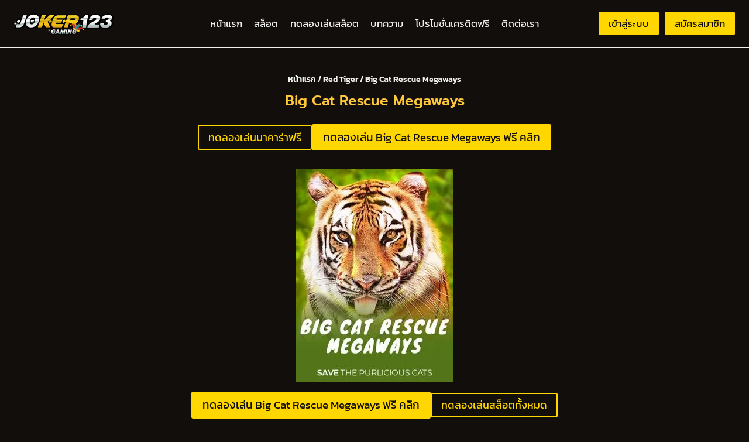

--- FILE ---
content_type: text/html; charset=UTF-8
request_url: https://joker123.game/slot/red-tiger/big-cat-rescue-megaways/
body_size: 37587
content:
<!doctype html>
<html lang="th" prefix="og: https://ogp.me/ns#" class="no-js" itemtype="https://schema.org/Blog" itemscope>
<head><meta charset="UTF-8"><script>if(navigator.userAgent.match(/MSIE|Internet Explorer/i)||navigator.userAgent.match(/Trident\/7\..*?rv:11/i)){var href=document.location.href;if(!href.match(/[?&]nowprocket/)){if(href.indexOf("?")==-1){if(href.indexOf("#")==-1){document.location.href=href+"?nowprocket=1"}else{document.location.href=href.replace("#","?nowprocket=1#")}}else{if(href.indexOf("#")==-1){document.location.href=href+"&nowprocket=1"}else{document.location.href=href.replace("#","&nowprocket=1#")}}}}</script><script>class RocketLazyLoadScripts{constructor(){this.v="1.2.4",this.triggerEvents=["keydown","mousedown","mousemove","touchmove","touchstart","touchend","wheel"],this.userEventHandler=this._triggerListener.bind(this),this.touchStartHandler=this._onTouchStart.bind(this),this.touchMoveHandler=this._onTouchMove.bind(this),this.touchEndHandler=this._onTouchEnd.bind(this),this.clickHandler=this._onClick.bind(this),this.interceptedClicks=[],window.addEventListener("pageshow",t=>{this.persisted=t.persisted}),window.addEventListener("DOMContentLoaded",()=>{this._preconnect3rdParties()}),this.delayedScripts={normal:[],async:[],defer:[]},this.trash=[],this.allJQueries=[]}_addUserInteractionListener(t){if(document.hidden){t._triggerListener();return}this.triggerEvents.forEach(e=>window.addEventListener(e,t.userEventHandler,{passive:!0})),window.addEventListener("touchstart",t.touchStartHandler,{passive:!0}),window.addEventListener("mousedown",t.touchStartHandler),document.addEventListener("visibilitychange",t.userEventHandler)}_removeUserInteractionListener(){this.triggerEvents.forEach(t=>window.removeEventListener(t,this.userEventHandler,{passive:!0})),document.removeEventListener("visibilitychange",this.userEventHandler)}_onTouchStart(t){"HTML"!==t.target.tagName&&(window.addEventListener("touchend",this.touchEndHandler),window.addEventListener("mouseup",this.touchEndHandler),window.addEventListener("touchmove",this.touchMoveHandler,{passive:!0}),window.addEventListener("mousemove",this.touchMoveHandler),t.target.addEventListener("click",this.clickHandler),this._renameDOMAttribute(t.target,"onclick","rocket-onclick"),this._pendingClickStarted())}_onTouchMove(t){window.removeEventListener("touchend",this.touchEndHandler),window.removeEventListener("mouseup",this.touchEndHandler),window.removeEventListener("touchmove",this.touchMoveHandler,{passive:!0}),window.removeEventListener("mousemove",this.touchMoveHandler),t.target.removeEventListener("click",this.clickHandler),this._renameDOMAttribute(t.target,"rocket-onclick","onclick"),this._pendingClickFinished()}_onTouchEnd(){window.removeEventListener("touchend",this.touchEndHandler),window.removeEventListener("mouseup",this.touchEndHandler),window.removeEventListener("touchmove",this.touchMoveHandler,{passive:!0}),window.removeEventListener("mousemove",this.touchMoveHandler)}_onClick(t){t.target.removeEventListener("click",this.clickHandler),this._renameDOMAttribute(t.target,"rocket-onclick","onclick"),this.interceptedClicks.push(t),t.preventDefault(),t.stopPropagation(),t.stopImmediatePropagation(),this._pendingClickFinished()}_replayClicks(){window.removeEventListener("touchstart",this.touchStartHandler,{passive:!0}),window.removeEventListener("mousedown",this.touchStartHandler),this.interceptedClicks.forEach(t=>{t.target.dispatchEvent(new MouseEvent("click",{view:t.view,bubbles:!0,cancelable:!0}))})}_waitForPendingClicks(){return new Promise(t=>{this._isClickPending?this._pendingClickFinished=t:t()})}_pendingClickStarted(){this._isClickPending=!0}_pendingClickFinished(){this._isClickPending=!1}_renameDOMAttribute(t,e,r){t.hasAttribute&&t.hasAttribute(e)&&(event.target.setAttribute(r,event.target.getAttribute(e)),event.target.removeAttribute(e))}_triggerListener(){this._removeUserInteractionListener(this),"loading"===document.readyState?document.addEventListener("DOMContentLoaded",this._loadEverythingNow.bind(this)):this._loadEverythingNow()}_preconnect3rdParties(){let t=[];document.querySelectorAll("script[type=rocketlazyloadscript][data-rocket-src]").forEach(e=>{let r=e.getAttribute("data-rocket-src");if(r&&0!==r.indexOf("data:")){0===r.indexOf("//")&&(r=location.protocol+r);try{let i=new URL(r).origin;i!==location.origin&&t.push({src:i,crossOrigin:e.crossOrigin||"module"===e.getAttribute("data-rocket-type")})}catch(n){}}}),t=[...new Map(t.map(t=>[JSON.stringify(t),t])).values()],this._batchInjectResourceHints(t,"preconnect")}async _loadEverythingNow(){this.lastBreath=Date.now(),this._delayEventListeners(),this._delayJQueryReady(this),this._handleDocumentWrite(),this._registerAllDelayedScripts(),this._preloadAllScripts(),await this._loadScriptsFromList(this.delayedScripts.normal),await this._loadScriptsFromList(this.delayedScripts.defer),await this._loadScriptsFromList(this.delayedScripts.async);try{await this._triggerDOMContentLoaded(),await this._pendingWebpackRequests(this),await this._triggerWindowLoad()}catch(t){console.error(t)}window.dispatchEvent(new Event("rocket-allScriptsLoaded")),this._waitForPendingClicks().then(()=>{this._replayClicks()}),this._emptyTrash()}_registerAllDelayedScripts(){document.querySelectorAll("script[type=rocketlazyloadscript]").forEach(t=>{t.hasAttribute("data-rocket-src")?t.hasAttribute("async")&&!1!==t.async?this.delayedScripts.async.push(t):t.hasAttribute("defer")&&!1!==t.defer||"module"===t.getAttribute("data-rocket-type")?this.delayedScripts.defer.push(t):this.delayedScripts.normal.push(t):this.delayedScripts.normal.push(t)})}async _transformScript(t){if(await this._littleBreath(),!0===t.noModule&&"noModule"in HTMLScriptElement.prototype){t.setAttribute("data-rocket-status","skipped");return}return new Promise(navigator.userAgent.indexOf("Firefox/")>0||""===navigator.vendor?e=>{let r=document.createElement("script");[...t.attributes].forEach(t=>{let e=t.nodeName;"type"!==e&&("data-rocket-type"===e&&(e="type"),"data-rocket-src"===e&&(e="src"),r.setAttribute(e,t.nodeValue))}),t.text&&(r.text=t.text),r.hasAttribute("src")?(r.addEventListener("load",e),r.addEventListener("error",e)):(r.text=t.text,e());try{t.parentNode.replaceChild(r,t)}catch(i){e()}}:e=>{function r(){t.setAttribute("data-rocket-status","failed"),e()}try{let i=t.getAttribute("data-rocket-type"),n=t.getAttribute("data-rocket-src");i?(t.type=i,t.removeAttribute("data-rocket-type")):t.removeAttribute("type"),t.addEventListener("load",function r(){t.setAttribute("data-rocket-status","executed"),e()}),t.addEventListener("error",r),n?(t.removeAttribute("data-rocket-src"),t.src=n):t.src="data:text/javascript;base64,"+window.btoa(unescape(encodeURIComponent(t.text)))}catch(s){r()}})}async _loadScriptsFromList(t){let e=t.shift();return e&&e.isConnected?(await this._transformScript(e),this._loadScriptsFromList(t)):Promise.resolve()}_preloadAllScripts(){this._batchInjectResourceHints([...this.delayedScripts.normal,...this.delayedScripts.defer,...this.delayedScripts.async],"preload")}_batchInjectResourceHints(t,e){var r=document.createDocumentFragment();t.forEach(t=>{let i=t.getAttribute&&t.getAttribute("data-rocket-src")||t.src;if(i){let n=document.createElement("link");n.href=i,n.rel=e,"preconnect"!==e&&(n.as="script"),t.getAttribute&&"module"===t.getAttribute("data-rocket-type")&&(n.crossOrigin=!0),t.crossOrigin&&(n.crossOrigin=t.crossOrigin),t.integrity&&(n.integrity=t.integrity),r.appendChild(n),this.trash.push(n)}}),document.head.appendChild(r)}_delayEventListeners(){let t={};function e(e,r){!function e(r){!t[r]&&(t[r]={originalFunctions:{add:r.addEventListener,remove:r.removeEventListener},eventsToRewrite:[]},r.addEventListener=function(){arguments[0]=i(arguments[0]),t[r].originalFunctions.add.apply(r,arguments)},r.removeEventListener=function(){arguments[0]=i(arguments[0]),t[r].originalFunctions.remove.apply(r,arguments)});function i(e){return t[r].eventsToRewrite.indexOf(e)>=0?"rocket-"+e:e}}(e),t[e].eventsToRewrite.push(r)}function r(t,e){let r=t[e];Object.defineProperty(t,e,{get:()=>r||function(){},set(i){t["rocket"+e]=r=i}})}e(document,"DOMContentLoaded"),e(window,"DOMContentLoaded"),e(window,"load"),e(window,"pageshow"),e(document,"readystatechange"),r(document,"onreadystatechange"),r(window,"onload"),r(window,"onpageshow")}_delayJQueryReady(t){let e;function r(t){return t.split(" ").map(t=>"load"===t||0===t.indexOf("load.")?"rocket-jquery-load":t).join(" ")}function i(i){if(i&&i.fn&&!t.allJQueries.includes(i)){i.fn.ready=i.fn.init.prototype.ready=function(e){return t.domReadyFired?e.bind(document)(i):document.addEventListener("rocket-DOMContentLoaded",()=>e.bind(document)(i)),i([])};let n=i.fn.on;i.fn.on=i.fn.init.prototype.on=function(){return this[0]===window&&("string"==typeof arguments[0]||arguments[0]instanceof String?arguments[0]=r(arguments[0]):"object"==typeof arguments[0]&&Object.keys(arguments[0]).forEach(t=>{let e=arguments[0][t];delete arguments[0][t],arguments[0][r(t)]=e})),n.apply(this,arguments),this},t.allJQueries.push(i)}e=i}i(window.jQuery),Object.defineProperty(window,"jQuery",{get:()=>e,set(t){i(t)}})}async _pendingWebpackRequests(t){let e=document.querySelector("script[data-webpack]");async function r(){return new Promise(t=>{e.addEventListener("load",t),e.addEventListener("error",t)})}e&&(await r(),await t._requestAnimFrame(),await t._pendingWebpackRequests(t))}async _triggerDOMContentLoaded(){this.domReadyFired=!0,await this._littleBreath(),document.dispatchEvent(new Event("rocket-DOMContentLoaded")),await this._littleBreath(),window.dispatchEvent(new Event("rocket-DOMContentLoaded")),await this._littleBreath(),document.dispatchEvent(new Event("rocket-readystatechange")),await this._littleBreath(),document.rocketonreadystatechange&&document.rocketonreadystatechange()}async _triggerWindowLoad(){await this._littleBreath(),window.dispatchEvent(new Event("rocket-load")),await this._littleBreath(),window.rocketonload&&window.rocketonload(),await this._littleBreath(),this.allJQueries.forEach(t=>t(window).trigger("rocket-jquery-load")),await this._littleBreath();let t=new Event("rocket-pageshow");t.persisted=this.persisted,window.dispatchEvent(t),await this._littleBreath(),window.rocketonpageshow&&window.rocketonpageshow({persisted:this.persisted})}_handleDocumentWrite(){let t=new Map;document.write=document.writeln=function(e){let r=document.currentScript;r||console.error("WPRocket unable to document.write this: "+e);let i=document.createRange(),n=r.parentElement,s=t.get(r);void 0===s&&(s=r.nextSibling,t.set(r,s));let a=document.createDocumentFragment();i.setStart(a,0),a.appendChild(i.createContextualFragment(e)),n.insertBefore(a,s)}}async _littleBreath(){Date.now()-this.lastBreath>45&&(await this._requestAnimFrame(),this.lastBreath=Date.now())}async _requestAnimFrame(){return document.hidden?new Promise(t=>setTimeout(t)):new Promise(t=>requestAnimationFrame(t))}_emptyTrash(){this.trash.forEach(t=>t.remove())}static run(){let t=new RocketLazyLoadScripts;t._addUserInteractionListener(t)}}RocketLazyLoadScripts.run();</script>
	
	<meta name="viewport" content="width=device-width, initial-scale=1, minimum-scale=1">
		<style></style>
	
<!-- Search Engine Optimization by Rank Math PRO - https://rankmath.com/ -->
<title>Big Cat Rescue Megaways</title><link rel="preload" as="font" href="https://joker123.game/wp-content/fonts/kanit/nKKX-Go6G5tXcraQKwKAcA.woff2" crossorigin><link rel="preload" as="font" href="https://joker123.game/wp-content/fonts/kanit/nKKS-Go6G5tXcraQI7mlZbdhMWJy.woff2" crossorigin><link rel="preload" as="font" href="https://joker123.game/wp-content/fonts/kanit/nKKS-Go6G5tXcraQI7mlZaNhMQ.woff2" crossorigin><link rel="preload" as="font" href="https://joker123.game/wp-content/fonts/kanit/nKKZ-Go6G5tXcraBGwCYdA.woff2" crossorigin><link rel="preload" as="font" href="https://joker123.game/wp-content/fonts/kanit/nKKZ-Go6G5tXcraVGwA.woff2" crossorigin><link rel="preload" as="font" href="https://joker123.game/wp-content/fonts/kanit/nKKU-Go6G5tXcr5KPxWzVaF5NQ.woff2" crossorigin><link rel="preload" as="font" href="https://joker123.game/wp-content/fonts/kanit/nKKU-Go6G5tXcr5KPxWnVaE.woff2" crossorigin><link rel="preload" as="font" href="https://joker123.game/wp-content/fonts/kanit/nKKU-Go6G5tXcr4uPhWzVaF5NQ.woff2" crossorigin><link rel="preload" as="font" href="https://joker123.game/wp-content/fonts/kanit/nKKU-Go6G5tXcr4uPhWnVaE.woff2" crossorigin><link rel="preload" as="font" href="https://joker123.game/wp-content/fonts/prompt/-W_8XJnvUD7dzB2Cv_4IfWMuQ5Q.woff2" crossorigin><link rel="preload" as="font" href="https://joker123.game/wp-content/fonts/prompt/-W_8XJnvUD7dzB2Cv_4IaWMu.woff2" crossorigin><link rel="preload" as="font" href="https://joker123.game/wp-content/fonts/prompt/-W_8XJnvUD7dzB2C2_8IfWMuQ5Q.woff2" crossorigin><link rel="preload" as="font" href="https://joker123.game/wp-content/fonts/prompt/-W_8XJnvUD7dzB2C2_8IaWMu.woff2" crossorigin><style id="wpr-usedcss">img.emoji{display:inline!important;border:none!important;box-shadow:none!important;height:1em!important;width:1em!important;margin:0 .07em!important;vertical-align:-.1em!important;background:0 0!important;padding:0!important}.kb-row-layout-wrap{border:0 solid transparent;position:relative}.kb-row-layout-wrap:before{clear:both;content:"";display:table}.kt-row-column-wrap{display:grid;gap:var(--global-row-gutter-md,2rem) var(--global-row-gutter-md,2rem);grid-auto-rows:minmax(min-content,max-content);grid-template-columns:minmax(0,1fr);position:relative;z-index:1}.wp-block-kadence-rowlayout .kt-row-column-wrap.kb-theme-content-width{margin-left:auto;margin-right:auto}.alignfull>.kt-row-column-wrap,.kt-row-has-bg>.kt-row-column-wrap{padding-left:var(--global-content-edge-padding,15px);padding-right:var(--global-content-edge-padding,15px)}.kt-row-layout-overlay{filter:opacity(100%);height:100%;left:0;opacity:.3;position:absolute;top:0;width:100%;z-index:0}.entry-content .wp-block-kadence-rowlayout.alignfull{margin-bottom:0;text-align:inherit}.wp-block-kadence-column.kb-section-dir-horizontal>.kt-inside-inner-col>.wp-block-kadence-column{flex:1}.wp-block-kadence-column{display:flex;flex-direction:column;min-height:0;min-width:0;z-index:1}.kt-inside-inner-col{border:0 solid transparent;position:relative;transition:all .3s ease}body.admin-bar{--kb-admin-bar-visible:34px}@media screen and (max-width:782px){body.admin-bar{--kb-admin-bar-visible:46px}}.kb-section-has-overlay{position:relative}.kb-section-has-overlay>.kt-inside-inner-col{z-index:1}.kb-section-has-overlay>.kt-inside-inner-col:before{bottom:0;content:"";left:0;opacity:.3;position:absolute;right:0;top:0;transition:all .3s ease-in-out;z-index:-1}.wp-block-kadence-image:not(:last-child){margin-bottom:1em}.wp-block-kadence-image img{border:0 solid;max-width:100%}.wp-block-kadence-image .aligncenter{text-align:center}.wp-block-kadence-image.alignfull img{width:100%}.wp-block-kadence-image .aligncenter{display:table}.wp-block-kadence-image .aligncenter>figcaption{caption-side:bottom;display:table-caption}.wp-block-kadence-image .aligncenter{margin-left:auto;margin-right:auto}.wp-block-kadence-image figcaption{font-size:90%;margin-top:.5em}.wp-block-kadence-image figcaption img{display:inline}.wp-block-kadence-image figure{margin:0}.kb-buttons-wrap{display:flex;flex-wrap:wrap;gap:var(--global-kb-gap-xs,.5rem)}.kb-button,.kb-buttons-wrap{align-items:center;justify-content:center}.kb-button{display:inline-flex;overflow:hidden;position:relative;text-align:center;z-index:1}.kb-button:not(.kb-btn-global-inherit){border:0 solid transparent;border-radius:3px;box-shadow:none;cursor:pointer;font-size:1.125rem;padding:.4em 1em;transition:all .3s ease-in-out}.kb-button:not(.kb-btn-global-inherit):hover{box-shadow:none}.kb-button.kb-btn-global-outline{background:0 0;border:2px solid var(--global-palette-btn-bg,#3633e1);color:var(--global-palette-btn-bg,#3633e1);padding:calc(.4em - 2px) calc(1em - 2px)}.kb-button.kb-btn-global-outline:hover{background:0 0;border-color:var(--global-palette-btn-bg-hover,#2f2ffc);color:var(--global-palette-btn-bg-hover,#2f2ffc)}.kb-button:before{background:0 0;bottom:0;content:"";left:0;opacity:0;position:absolute;right:0;top:0;z-index:-1}.kb-button:hover:before{opacity:1}.kb-button.kt-btn-has-svg-true{display:inline-flex;gap:.5em}.wp-block-kadence-advancedbtn .kb-svg-icon-wrap{align-items:center;display:inline-flex;justify-content:center}.wp-block-kadence-advancedbtn .kb-svg-icon-wrap svg{height:1em;width:1em}.kadence-info-box-image-intrisic{height:0}.kt-blocks-info-box-link-wrap{margin-left:auto;margin-right:auto}.kt-info-halign-center{text-align:center}.kt-info-halign-center .kadence-info-box-image-inner-intrisic-container{margin:0 auto}.kt-info-halign-left{text-align:left}.kt-info-halign-left .kadence-info-box-image-inner-intrisic-container{margin:0 auto 0 0}.kt-blocks-info-box-media-align-top .kt-blocks-info-box-media{display:inline-block;max-width:100%}.kt-blocks-info-box-media-align-top .kt-infobox-textcontent{display:block}.kt-blocks-info-box-text{color:var(--global-palette5,#444)}.wp-block-kadence-infobox .kt-blocks-info-box-text{margin-bottom:0}.wp-block-kadence-infobox .kt-blocks-info-box-title{margin-top:0}.kt-blocks-info-box-link-wrap{background:var(--global-palette8,#f2f2f2);border-color:var(--global-palette7,#eee);display:block;padding:var(--global-kb-spacing-xs,1rem)}.kt-blocks-info-box-link-wrap,.kt-blocks-info-box-media{border:0 solid transparent;transition:all .3s cubic-bezier(.17,.67,.35,.95)}.kt-blocks-info-box-learnmore,.kt-blocks-info-box-text,.kt-blocks-info-box-title{transition:all .3s cubic-bezier(.17,.67,.35,.95)}.kt-blocks-info-box-media{color:var(--global-palette5,#444);margin:0 15px;padding:10px}.kt-blocks-info-box-media img{height:auto;margin:0;max-width:100%;padding:0}.kt-blocks-info-box-media-align-top .kt-blocks-info-box-media{margin:0}.kt-blocks-info-box-media-align-top .kt-blocks-info-box-media-container{margin:0 15px;max-width:inherit}.kt-blocks-info-box-learnmore{border:0 solid transparent;color:var(--global-palette5,#444);display:block;margin:10px 0;padding:4px 8px;text-decoration:none}.wp-block-kadence-infobox .kt-blocks-info-box-learnmore-wrap{display:inline-block;width:auto}.wp-block-kadence-infobox .kt-blocks-info-box-media-align-left{align-items:center;display:flex;justify-content:flex-start}.kt-blocks-info-box-media-container{max-width:100%}.wp-block-kadence-infobox a.kt-blocks-info-box-link-wrap{text-decoration:none!important}.kt-blocks-info-box-media{overflow:hidden}.wp-block-kadence-iconlist ul.kt-svg-icon-list:not(.this-prevents-issues):not(.this-stops-third-party-issues):not(.tijsloc){list-style:none;padding:0}.wp-block-kadence-iconlist ul.kt-svg-icon-list li.kt-svg-icon-list-item-wrap:not(.this-prevents-issues):not(.this-stops-third-party-issues):not(.tijsloc){display:flex}.wp-block-kadence-iconlist ul.kt-svg-icon-list{display:grid;gap:5px 0;grid-template-rows:auto;list-style:none;margin:0 0 10px;padding:0;text-align:left}.wp-block-kadence-iconlist ul.kt-svg-icon-list svg{height:1em;width:1em}.wp-block-kadence-iconlist ul.kt-svg-icon-list .kt-svg-icon-list-item-wrap{align-items:center;display:flex;padding:0}.wp-block-kadence-iconlist ul.kt-svg-icon-list .kt-svg-icon-list-item-wrap .kt-svg-icon-list-single{align-items:center;display:inline-flex;justify-content:center;margin-right:10px;padding:4px 0}.wp-block-kadence-iconlist ul.kt-svg-icon-list .kt-svg-icon-list-item-wrap:last-child{margin-bottom:0}.wp-block-kadence-iconlist.kt-list-icon-aligntop ul.kt-svg-icon-list .kt-svg-icon-list-item-wrap{align-items:flex-start}.wp-block-kadence-iconlist.aligncenter .kt-svg-icon-list-item-wrap{justify-content:center}.kt-accordion-wrap .kt-accordion-header-wrap{margin:0;padding:0}.kt-blocks-accordion-header{align-content:space-between;align-items:center;background-color:var(--global-palette8,#f2f2f2);border:0 solid transparent;border-radius:0;box-shadow:none;color:var(--global-palette5,#555);display:flex;font-size:18px;line-height:24px;padding:10px 14px;position:relative;text-align:left;text-shadow:none;text-transform:none;transition:all .2s ease-in-out;width:100%}.kt-blocks-accordion-header .kt-blocks-accordion-title{word-wrap:break-word;white-space:normal}.kt-blocks-accordion-header .kb-svg-icon-wrap svg{height:1em;width:1em}.kt-blocks-accordion-header:focus{box-shadow:none;text-shadow:none}.kt-blocks-accordion-header:hover{background-color:var(--global-palette7,#eee);box-shadow:none;color:var(--global-palette5,#444);text-shadow:none}.kt-blocks-accordion-header:hover .kt-blocks-accordion-icon-trigger:after,.kt-blocks-accordion-header:hover .kt-blocks-accordion-icon-trigger:before{background-color:currentColor}.kt-blocks-accordion-header.kt-accordion-panel-active{background-color:var(--global-palette5,#444);color:#fff}.kt-blocks-accordion-header.kt-accordion-panel-active .kt-blocks-accordion-icon-trigger:after,.kt-blocks-accordion-header.kt-accordion-panel-active .kt-blocks-accordion-icon-trigger:before{background-color:currentColor}.kt-blocks-accordion-title-wrap{display:flex;padding-right:10px}.kt-accordion-panel-inner:after{clear:both;content:"";display:table}.kt-blocks-accordion-icon-trigger{box-sizing:content-box;display:block;height:24px;margin-left:auto;min-width:24px;position:relative;transition:all .2s ease-in-out;width:24px}.kt-blocks-accordion-icon-trigger:after,.kt-blocks-accordion-icon-trigger:before{background-color:var(--global-palette5,#444)}.kt-accodion-icon-style-arrow .kt-blocks-accordion-header.kt-accordion-panel-active .kt-blocks-accordion-icon-trigger:before{transform:rotate(-45deg)}.kt-accodion-icon-style-arrow .kt-blocks-accordion-header.kt-accordion-panel-active .kt-blocks-accordion-icon-trigger:after{transform:rotate(45deg)}.kt-accodion-icon-style-arrow .kt-blocks-accordion-icon-trigger:after,.kt-accodion-icon-style-arrow .kt-blocks-accordion-icon-trigger:before{content:"";height:2px;position:absolute;top:11px;transition:all .1333333333s ease-in-out;width:12px}.kt-accodion-icon-style-arrow .kt-blocks-accordion-icon-trigger:before{left:2px;transform:rotate(45deg);transform-origin:50%}.kt-accodion-icon-style-arrow .kt-blocks-accordion-icon-trigger:after{right:2px;transform:rotate(-45deg);transform-origin:50%}.kt-accordion-header-wrap{margin-top:8px}.kt-accordion-inner-wrap .wp-block-kadence-pane:first-child>.kt-accordion-header-wrap{margin-top:0}.kt-accordion-panel-inner{border-top-width:1px;border:1px solid var(--global-palette7,#eee);border-top:0 solid var(--global-palette7,#eee);padding:20px}.kt-accordion-panel{display:block}.kt-accordion-panel.kt-accordion-panel-hidden{display:none;max-height:0!important;overflow:hidden}.kt-accordion-initialized .kt-panel-is-collapsing,.kt-accordion-initialized .kt-panel-is-expanding{height:0;overflow:hidden;position:relative;transition:height .45s ease}[data-aos][data-aos][data-aos-duration="300"],body[data-aos-duration="300"] [data-aos]{transition-duration:.3s}[data-aos][data-aos][data-aos-delay="300"],body[data-aos-delay="300"] [data-aos]{transition-delay:0}[data-aos][data-aos][data-aos-delay="300"].aos-animate,body[data-aos-delay="300"] [data-aos].aos-animate{transition-delay:.3s}[data-aos][data-aos][data-aos-duration="400"],body[data-aos-duration="400"] [data-aos]{transition-duration:.4s}[data-aos][data-aos][data-aos-delay="400"],body[data-aos-delay="400"] [data-aos]{transition-delay:0}[data-aos][data-aos][data-aos-delay="400"].aos-animate,body[data-aos-delay="400"] [data-aos].aos-animate{transition-delay:.4s}[data-aos][data-aos][data-aos-duration="500"],body[data-aos-duration="500"] [data-aos]{transition-duration:.5s}[data-aos][data-aos][data-aos-delay="500"],body[data-aos-delay="500"] [data-aos]{transition-delay:0}[data-aos][data-aos][data-aos-delay="500"].aos-animate,body[data-aos-delay="500"] [data-aos].aos-animate{transition-delay:.5s}[data-aos][data-aos][data-aos-duration="600"],body[data-aos-duration="600"] [data-aos]{transition-duration:.6s}[data-aos][data-aos][data-aos-delay="600"],body[data-aos-delay="600"] [data-aos]{transition-delay:0}[data-aos][data-aos][data-aos-delay="600"].aos-animate,body[data-aos-delay="600"] [data-aos].aos-animate{transition-delay:.6s}[data-aos][data-aos][data-aos-duration="2000"],body[data-aos-duration="2000"] [data-aos]{transition-duration:2s}[data-aos][data-aos][data-aos-delay="2000"],body[data-aos-delay="2000"] [data-aos]{transition-delay:0}[data-aos][data-aos][data-aos-delay="2000"].aos-animate,body[data-aos-delay="2000"] [data-aos].aos-animate{transition-delay:2s}[data-aos][data-aos][data-aos-easing=ease],body[data-aos-easing=ease] [data-aos]{transition-timing-function:cubic-bezier(.25,.1,.25,1)}[data-aos^=fade][data-aos^=fade]{opacity:0;transition-property:opacity,transform}[data-aos^=fade][data-aos^=fade].aos-animate{opacity:1;transform:translate3d(0,0,0)}[data-aos=fade-right]{transform:translate3d(-100px,0,0)}[data-aos=fade-left]{transform:translate3d(100px,0,0)}[data-aos^=slide][data-aos^=slide]{transition-property:transform}[data-aos^=slide][data-aos^=slide].aos-animate{transform:translate3d(0,0,0)}.kadence-block-pro-modal{display:none;text-align:left}.kadence-block-pro-modal.is-open{display:block}.kt-modal-overlay{align-items:center;background:rgba(0,0,0,.6);bottom:0;display:flex;justify-content:center;left:0;position:fixed;right:0;top:0;z-index:99999}.kt-modal-container{align-items:flex-start;background-color:#fff;border:0 solid transparent;border-radius:0;box-sizing:border-box;display:flex;justify-content:flex-start;margin:20px;max-height:100vh;max-width:600px;overflow-y:auto;padding:30px;position:relative;text-align:left;width:100%}.kt-modal-content{max-height:100%;width:100%}.kt-modal-overlay .kt-modal-close{align-items:center;-webkit-appearance:none;background:0 0;border:0;box-shadow:none;color:#444;cursor:pointer;display:inline-flex;justify-content:center;padding:0;position:absolute;right:4px;text-shadow:none;top:4px;z-index:10;z-index:1000}.kt-modal-overlay .kt-modal-close:hover{box-shadow:none;outline:0}.kt-modal-overlay .kt-modal-close:focus{box-shadow:none}.kt-modal-close svg{height:24px;pointer-events:none;width:24px}.kt-modal-linkalign-center{text-align:center!important}.modal-trigger{cursor:pointer}@keyframes kbmfadeIn{0%{opacity:0}to{opacity:1}}@keyframes kbmfadeOut{0%{opacity:1}to{opacity:0}}.kadence-block-pro-modal[aria-hidden=false] .kt-modal-overlay{animation:.3s cubic-bezier(0,0,.2,1) kbmfadeIn}.kadence-block-pro-modal[aria-hidden=true] .kt-modal-overlay{animation:.3s cubic-bezier(0,0,.2,1) kbmfadeOut}@keyframes kbmfadeInUp{0%{opacity:0;transform:translateY(15%)}to{opacity:1;transform:translateY(0)}}.kt-m-animate-in-fadeup[aria-hidden=false] .kt-modal-container{animation:.3s cubic-bezier(0,0,.2,1) kbmfadeInUp}.kt-m-animate-out-fadeout[aria-hidden=true] .kt-modal-container{animation:.3s cubic-bezier(0,0,.2,1) kbmfadeOut}.kadence-block-pro-modal .kt-modal-container,.kadence-block-pro-modal .kt-modal-overlay{will-change:transform}body.kt-modal-open .wp-block-kadence-column.aos-animate{transform:none;transition-duration:0s}@media(min-width:1025px){body.kt-modal-open{overflow:hidden}}@media(max-width:1024px){body.kt-modal-open{-webkit-overflow-scrolling:none;overflow:hidden;overscroll-behavior:none;touch-action:none}.kt-modal-container.kt-modal-height-fittocontent{margin-bottom:5vh;margin-top:5vh;max-height:90vh}}.wp-block-kadence-dynamichtml.kb-dynamic-html{margin:0;padding:0}.kb-dynamic-html.kb-dynamic-html-alignment-left{justify-content:flex-start;text-align:left}.wp-block-button__link{box-sizing:border-box;cursor:pointer;display:inline-block;text-align:center;word-break:break-word}.wp-block-button__link.aligncenter{text-align:center}:where(.wp-block-button__link){border-radius:9999px;box-shadow:none;padding:calc(.667em + 2px) calc(1.333em + 2px);text-decoration:none}:where(.wp-block-calendar table:not(.has-background) th){background:#ddd}:where(.wp-block-columns.has-background){padding:1.25em 2.375em}:where(.wp-block-post-comments input[type=submit]){border:none}:where(.wp-block-file__button){border-radius:2em;padding:.5em 1em}:where(.wp-block-file__button):is(a):active,:where(.wp-block-file__button):is(a):focus,:where(.wp-block-file__button):is(a):hover,:where(.wp-block-file__button):is(a):visited{box-shadow:none;color:#fff;opacity:.85;text-decoration:none}ul{box-sizing:border-box}:where(.wp-block-navigation.has-background .wp-block-navigation-item a:not(.wp-element-button)),:where(.wp-block-navigation.has-background .wp-block-navigation-submenu a:not(.wp-element-button)){padding:.5em 1em}:where(.wp-block-navigation .wp-block-navigation__submenu-container .wp-block-navigation-item a:not(.wp-element-button)),:where(.wp-block-navigation .wp-block-navigation__submenu-container .wp-block-navigation-submenu a:not(.wp-element-button)),:where(.wp-block-navigation .wp-block-navigation__submenu-container .wp-block-navigation-submenu button.wp-block-navigation-item__content),:where(.wp-block-navigation .wp-block-navigation__submenu-container .wp-block-pages-list__item button.wp-block-navigation-item__content){padding:.5em 1em}:where(p.has-text-color:not(.has-link-color)) a{color:inherit}:where(.wp-block-search__button){border:1px solid #ccc;padding:.375em .625em}:where(.wp-block-search__button-inside .wp-block-search__inside-wrapper){border:1px solid #949494;padding:4px}:where(.wp-block-search__button-inside .wp-block-search__inside-wrapper) .wp-block-search__input{border:none;border-radius:0;padding:0 0 0 .25em}:where(.wp-block-search__button-inside .wp-block-search__inside-wrapper) .wp-block-search__input:focus{outline:0}:where(.wp-block-search__button-inside .wp-block-search__inside-wrapper) :where(.wp-block-search__button){padding:.125em .5em}:where(pre.wp-block-verse){font-family:inherit}:root{--wp--preset--font-size--normal:16px;--wp--preset--font-size--huge:42px}.aligncenter{clear:both}.screen-reader-text{clip:rect(1px,1px,1px,1px);word-wrap:normal!important;border:0;-webkit-clip-path:inset(50%);clip-path:inset(50%);height:1px;margin:-1px;overflow:hidden;padding:0;position:absolute;width:1px}.screen-reader-text:focus{clip:auto!important;background-color:#ddd;-webkit-clip-path:none;clip-path:none;color:#444;display:block;font-size:1em;height:auto;left:5px;line-height:normal;padding:15px 23px 14px;text-decoration:none;top:5px;width:auto;z-index:100000}html :where(.has-border-color){border-style:solid}html :where([style*=border-top-color]){border-top-style:solid}html :where([style*=border-right-color]){border-right-style:solid}html :where([style*=border-bottom-color]){border-bottom-style:solid}html :where([style*=border-left-color]){border-left-style:solid}html :where([style*=border-width]){border-style:solid}html :where([style*=border-top-width]){border-top-style:solid}html :where([style*=border-right-width]){border-right-style:solid}html :where([style*=border-bottom-width]){border-bottom-style:solid}html :where([style*=border-left-width]){border-left-style:solid}html :where(img[class*=wp-image-]){height:auto;max-width:100%}figure{margin:0 0 1em}html :where(.is-position-sticky){--wp-admin--admin-bar--position-offset:var(--wp-admin--admin-bar--height,0px)}@media screen and (max-width:600px){html :where(.is-position-sticky){--wp-admin--admin-bar--position-offset:0px}}.wp-block-button__link{color:#fff;background-color:#32373c;border-radius:9999px;box-shadow:none;text-decoration:none;padding:calc(.667em + 2px) calc(1.333em + 2px);font-size:1.125em}body{--wp--preset--color--black:#000000;--wp--preset--color--cyan-bluish-gray:#abb8c3;--wp--preset--color--white:#ffffff;--wp--preset--color--pale-pink:#f78da7;--wp--preset--color--vivid-red:#cf2e2e;--wp--preset--color--luminous-vivid-orange:#ff6900;--wp--preset--color--luminous-vivid-amber:#fcb900;--wp--preset--color--light-green-cyan:#7bdcb5;--wp--preset--color--vivid-green-cyan:#00d084;--wp--preset--color--pale-cyan-blue:#8ed1fc;--wp--preset--color--vivid-cyan-blue:#0693e3;--wp--preset--color--vivid-purple:#9b51e0;--wp--preset--color--theme-palette-1:#ffd700;--wp--preset--color--theme-palette-2:#620503;--wp--preset--color--theme-palette-3:#ffc73a;--wp--preset--color--theme-palette-4:#f2f2f2;--wp--preset--color--theme-palette-5:#f0f0f0;--wp--preset--color--theme-palette-6:#281b07;--wp--preset--color--theme-palette-7:#271f15;--wp--preset--color--theme-palette-8:#110e0b;--wp--preset--color--theme-palette-9:#110e0b;--wp--preset--gradient--vivid-cyan-blue-to-vivid-purple:linear-gradient(135deg,rgba(6, 147, 227, 1) 0%,rgb(155, 81, 224) 100%);--wp--preset--gradient--light-green-cyan-to-vivid-green-cyan:linear-gradient(135deg,rgb(122, 220, 180) 0%,rgb(0, 208, 130) 100%);--wp--preset--gradient--luminous-vivid-amber-to-luminous-vivid-orange:linear-gradient(135deg,rgba(252, 185, 0, 1) 0%,rgba(255, 105, 0, 1) 100%);--wp--preset--gradient--luminous-vivid-orange-to-vivid-red:linear-gradient(135deg,rgba(255, 105, 0, 1) 0%,rgb(207, 46, 46) 100%);--wp--preset--gradient--very-light-gray-to-cyan-bluish-gray:linear-gradient(135deg,rgb(238, 238, 238) 0%,rgb(169, 184, 195) 100%);--wp--preset--gradient--cool-to-warm-spectrum:linear-gradient(135deg,rgb(74, 234, 220) 0%,rgb(151, 120, 209) 20%,rgb(207, 42, 186) 40%,rgb(238, 44, 130) 60%,rgb(251, 105, 98) 80%,rgb(254, 248, 76) 100%);--wp--preset--gradient--blush-light-purple:linear-gradient(135deg,rgb(255, 206, 236) 0%,rgb(152, 150, 240) 100%);--wp--preset--gradient--blush-bordeaux:linear-gradient(135deg,rgb(254, 205, 165) 0%,rgb(254, 45, 45) 50%,rgb(107, 0, 62) 100%);--wp--preset--gradient--luminous-dusk:linear-gradient(135deg,rgb(255, 203, 112) 0%,rgb(199, 81, 192) 50%,rgb(65, 88, 208) 100%);--wp--preset--gradient--pale-ocean:linear-gradient(135deg,rgb(255, 245, 203) 0%,rgb(182, 227, 212) 50%,rgb(51, 167, 181) 100%);--wp--preset--gradient--electric-grass:linear-gradient(135deg,rgb(202, 248, 128) 0%,rgb(113, 206, 126) 100%);--wp--preset--gradient--midnight:linear-gradient(135deg,rgb(2, 3, 129) 0%,rgb(40, 116, 252) 100%);--wp--preset--duotone--dark-grayscale:url('#wp-duotone-dark-grayscale');--wp--preset--duotone--grayscale:url('#wp-duotone-grayscale');--wp--preset--duotone--purple-yellow:url('#wp-duotone-purple-yellow');--wp--preset--duotone--blue-red:url('#wp-duotone-blue-red');--wp--preset--duotone--midnight:url('#wp-duotone-midnight');--wp--preset--duotone--magenta-yellow:url('#wp-duotone-magenta-yellow');--wp--preset--duotone--purple-green:url('#wp-duotone-purple-green');--wp--preset--duotone--blue-orange:url('#wp-duotone-blue-orange');--wp--preset--font-size--small:14px;--wp--preset--font-size--medium:24px;--wp--preset--font-size--large:32px;--wp--preset--font-size--x-large:42px;--wp--preset--font-size--larger:40px;--wp--preset--spacing--20:0.44rem;--wp--preset--spacing--30:0.67rem;--wp--preset--spacing--40:1rem;--wp--preset--spacing--50:1.5rem;--wp--preset--spacing--60:2.25rem;--wp--preset--spacing--70:3.38rem;--wp--preset--spacing--80:5.06rem;--wp--preset--shadow--natural:6px 6px 9px rgba(0, 0, 0, .2);--wp--preset--shadow--deep:12px 12px 50px rgba(0, 0, 0, .4);--wp--preset--shadow--sharp:6px 6px 0px rgba(0, 0, 0, .2);--wp--preset--shadow--outlined:6px 6px 0px -3px rgba(255, 255, 255, 1),6px 6px rgba(0, 0, 0, 1);--wp--preset--shadow--crisp:6px 6px 0px rgba(0, 0, 0, 1)}:where(.is-layout-flex){gap:.5em}:where(.wp-block-columns.is-layout-flex){gap:2em}html{line-height:1.15;-webkit-text-size-adjust:100%}body{margin:0}main{display:block;min-width:0}h1{font-size:2em;margin:.67em 0}hr{box-sizing:content-box;height:0;overflow:visible}a{background-color:transparent}strong{font-weight:700}code{font-family:monospace,monospace;font-size:1em}small{font-size:80%}sub,sup{font-size:75%;line-height:0;position:relative;vertical-align:baseline}sub{bottom:-.25em}sup{top:-.5em}img{border-style:none}button,input{font-size:100%;margin:0}button,input{overflow:visible}button{text-transform:none}[type=button],[type=reset],[type=submit],button{-webkit-appearance:button}[type=button]::-moz-focus-inner,[type=reset]::-moz-focus-inner,[type=submit]::-moz-focus-inner,button::-moz-focus-inner{border-style:none;padding:0}[type=button]:-moz-focusring,[type=reset]:-moz-focusring,[type=submit]:-moz-focusring,button:-moz-focusring{outline:ButtonText dotted 1px}progress{vertical-align:baseline}[type=number]::-webkit-inner-spin-button,[type=number]::-webkit-outer-spin-button{height:auto}[type=search]{-webkit-appearance:textfield;outline-offset:-2px}[type=search]::-webkit-search-decoration{-webkit-appearance:none}::-webkit-file-upload-button{-webkit-appearance:button;font:inherit}[hidden]{display:none}:root{--global-gray-400:#CBD5E0;--global-gray-500:#A0AEC0;--global-xs-spacing:1em;--global-sm-spacing:1.5rem;--global-md-spacing:2rem;--global-lg-spacing:2.5em;--global-xl-spacing:3.5em;--global-xxl-spacing:5rem;--global-edge-spacing:1.5rem;--global-boxed-spacing:2rem}h1,h2,h3,h4{padding:0;margin:0}h1 a,h2 a,h3 a,h4 a{color:inherit;text-decoration:none}em,i{font-style:italic}pre{background:var(--global-palette7);font-family:"Courier 10 Pitch",Courier,monospace;font-size:.9375rem;line-height:1.6;max-width:100%;overflow:auto;padding:1.5em;white-space:pre-wrap}code,tt{font-family:Monaco,Consolas,"Andale Mono","DejaVu Sans Mono",monospace;font-size:.8rem}big{font-size:125%}html{box-sizing:border-box}*,::after,::before{box-sizing:inherit}hr{height:0;border:0;border-bottom:2px solid var(--global-gray-400)}ul{margin:0 0 1.5em 1.5em;padding:0}ul.aligncenter{list-style:none}ul{list-style:disc}li>ul{margin-bottom:0;margin-left:1.5em}dd{margin:0 1.5em 1.5em}img{display:block;height:auto;max-width:100%}figure{margin:.5em 0}table{margin:0 0 1.5em;width:100%}a{color:var(--global-palette-highlight);transition:all .1s linear}a:active,a:focus,a:hover{color:var(--global-palette-highlight-alt)}a:active,a:hover{outline:0}.inner-link-style-normal a:not(.button),.widget-area.inner-link-style-normal a:not(.button){text-decoration:underline}.screen-reader-text{clip:rect(1px,1px,1px,1px);position:absolute!important;height:1px;width:1px;overflow:hidden;word-wrap:normal!important}.screen-reader-text:focus{background-color:#f1f1f1;border-radius:3px;box-shadow:0 0 2px 2px rgba(0,0,0,.6);clip:auto!important;color:#21759b;display:block;font-size:.875rem;font-weight:700;height:auto;left:5px;line-height:normal;padding:15px 23px 14px;text-decoration:none;top:5px;width:auto;z-index:100000}.hide-focus-outline :focus{outline:0}#primary[tabindex="-1"]:focus{outline:0}input[type=color],input[type=date],input[type=month],input[type=number],input[type=search],input[type=text],input[type=time],input[type=url],input[type=week]{-webkit-appearance:none;color:var(--global-palette5);border:1px solid var(--global-gray-400);border-radius:3px;padding:.4em .5em;max-width:100%;background:var(--global-palette9);box-shadow:0 0 0 -7px transparent}::-webkit-input-placeholder{color:var(--global-palette6)}::-moz-placeholder{color:var(--global-palette6);opacity:1}::placeholder{color:var(--global-palette6)}input[type=color]:focus,input[type=date]:focus,input[type=month]:focus,input[type=number]:focus,input[type=search]:focus,input[type=text]:focus,input[type=time]:focus,input[type=url]:focus,input[type=week]:focus{color:var(--global-palette3);border-color:var(--global-palette6);outline:0;box-shadow:0 5px 15px -7px rgba(0,0,0,.1)}.button,.wp-block-button__link,button,input[type=button],input[type=reset],input[type=submit]{border-radius:3px;background:var(--global-palette-btn-bg);color:var(--global-palette-btn);padding:.4em 1em;border:0;line-height:1.6;display:inline-block;font-family:inherit;cursor:pointer;text-decoration:none;transition:all .2s ease;box-shadow:0 0 0 -7px transparent}.button:visited,.wp-block-button__link:visited,button:visited,input[type=button]:visited,input[type=reset]:visited,input[type=submit]:visited{background:var(--global-palette-btn-bg);color:var(--global-palette-btn)}.button:active,.button:focus,.button:hover,.wp-block-button__link:active,.wp-block-button__link:focus,.wp-block-button__link:hover,button:active,button:focus,button:hover,input[type=button]:active,input[type=button]:focus,input[type=button]:hover,input[type=reset]:active,input[type=reset]:focus,input[type=reset]:hover,input[type=submit]:active,input[type=submit]:focus,input[type=submit]:hover{color:var(--global-palette-btn-hover);background:var(--global-palette-btn-bg-hover);box-shadow:0 15px 25px -7px rgba(0,0,0,.1)}.button.disabled,.button:disabled,.wp-block-button__link.disabled,.wp-block-button__link:disabled,button.disabled,button:disabled,input[type=button].disabled,input[type=button]:disabled,input[type=reset].disabled,input[type=reset]:disabled,input[type=submit].disabled,input[type=submit]:disabled{cursor:not-allowed;opacity:.5}.kadence-svg-iconset{display:inline-flex;align-self:center}.kadence-svg-iconset svg{height:1em;width:1em}.kt-clear::after,.kt-clear::before{content:' ';display:table}.kt-clear::after{clear:both}.content-area{margin:var(--global-xxl-spacing) 0}.entry-content{word-break:break-word}.entry-content table{word-break:normal}.body{overflow-x:hidden}.scroll a *,a.scroll *{pointer-events:none}.content-vertical-padding-bottom .content-area{margin-top:0}.site-container{margin:0 auto;padding:0 var(--global-content-edge-padding)}#kt-scroll-up,#kt-scroll-up-reader{position:fixed;-webkit-transform:translateY(40px);transform:translateY(40px);transition:all .2s ease;opacity:0;z-index:1000;display:flex;cursor:pointer}#kt-scroll-up *,#kt-scroll-up-reader *{pointer-events:none}#kt-scroll-up.scroll-visible{-webkit-transform:translateY(0);transform:translateY(0);opacity:1}#kt-scroll-up-reader{-webkit-transform:translateY(0);transform:translateY(0);transition:all 0s ease}#kt-scroll-up-reader:not(:focus){clip:rect(1px,1px,1px,1px);height:1px;width:1px;overflow:hidden;word-wrap:normal!important}#kt-scroll-up-reader:focus{-webkit-transform:translateY(0);transform:translateY(0);opacity:1;box-shadow:none;z-index:1001}#wrapper{overflow:hidden;overflow:clip}.kadence-scrollbar-fixer{margin-right:var(--scrollbar-offset,unset)}.kadence-scrollbar-fixer .item-is-fixed{right:var(--scrollbar-offset,0)}.aligncenter{clear:both;display:block;margin-left:auto;margin-right:auto;text-align:center}body.footer-on-bottom #wrapper{min-height:100vh;display:flex;flex-direction:column}body.footer-on-bottom.admin-bar #wrapper{min-height:calc(100vh - 32px)}body.footer-on-bottom #inner-wrap{flex:1 0 auto}:root{--global-palette1:#ffd700;--global-palette2:#620503;--global-palette3:#ffc73a;--global-palette4:#f2f2f2;--global-palette5:#f0f0f0;--global-palette6:#281b07;--global-palette7:#271f15;--global-palette8:#110e0b;--global-palette9:#110e0b;--global-palette9rgb:17,14,11;--global-palette-highlight:var(--global-palette3);--global-palette-highlight-alt:var(--global-palette5);--global-palette-highlight-alt2:var(--global-palette9);--global-palette-btn-bg:var(--global-palette1);--global-palette-btn-bg-hover:var(--global-palette2);--global-palette-btn:var(--global-palette9);--global-palette-btn-hover:var(--global-palette9);--global-body-font-family:Kanit,sans-serif;--global-heading-font-family:Prompt,sans-serif;--global-primary-nav-font-family:inherit;--global-fallback-font:sans-serif;--global-display-fallback-font:sans-serif;--global-content-width:1290px;--global-content-narrow-width:842px;--global-content-edge-padding:1.5rem;--global-content-boxed-padding:2rem;--global-calc-content-width:calc(1290px - var(--global-content-edge-padding) - var(--global-content-edge-padding) );--wp--style--global--content-size:var(--global-calc-content-width)}.wp-site-blocks{--global-vw:calc( 100vw - ( 0.5 * var(--scrollbar-offset)))}:root .has-theme-palette-3-color{color:var(--global-palette3)}:root .has-theme-palette-4-color{color:var(--global-palette4)}body{background:var(--global-palette8)}body,input{font-style:normal;font-weight:400;font-size:17px;line-height:1.6;font-family:var(--global-body-font-family);color:var(--global-palette4)}body.content-style-unboxed .site{background:rgba(17,14,11,0)}h1,h2,h3,h4{font-family:var(--global-heading-font-family)}h1{font-style:normal;font-weight:600;font-size:28px;line-height:1.5;color:var(--global-palette3)}h2{font-style:normal;font-weight:600;font-size:26px;line-height:1.5;color:var(--global-palette3)}h3{font-style:normal;font-weight:600;font-size:24px;line-height:1.5;color:var(--global-palette3)}h4{font-style:normal;font-weight:600;font-size:22px;line-height:1.5;color:var(--global-palette3)}.entry-hero .kadence-breadcrumbs{max-width:1290px}.site-container{max-width:var(--global-content-width)}.content-area{margin-top:5rem;margin-bottom:5rem}.button,.wp-block-button__link,button,input[type=button],input[type=reset],input[type=submit]{box-shadow:0 0 0 -7px transparent}.button:active,.button:focus,.button:hover,.wp-block-button__link:active,.wp-block-button__link:focus,.wp-block-button__link:hover,button:active,button:focus,button:hover,input[type=button]:active,input[type=button]:focus,input[type=button]:hover,input[type=reset]:active,input[type=reset]:focus,input[type=reset]:hover,input[type=submit]:active,input[type=submit]:focus,input[type=submit]:hover{box-shadow:0 15px 25px -7px rgba(0,0,0,.1)}@media all and (max-width:1024px){.content-area{margin-top:3rem;margin-bottom:3rem}:root{--global-content-boxed-padding:2rem}.mobile-transparent-header .entry-hero .entry-hero-container-inner{padding-top:80px}.mobile-transparent-header #masthead{position:absolute;left:0;right:0;z-index:100}.kadence-scrollbar-fixer.mobile-transparent-header #masthead{right:var(--scrollbar-offset,0)}.mobile-transparent-header #masthead,.mobile-transparent-header .site-main-header-wrap .site-header-row-container-inner{background:0 0}}.wp-site-blocks .entry-hero-container-inner{background:rgba(17,14,11,0)}.wp-site-blocks .hero-section-overlay{background:rgba(0,0,0,0)}.site-footer .site-middle-footer-wrap a:where(:not(.button):not(.wp-block-button__link):not(.wp-element-button)){color:var(--global-palette4)}.site-footer .site-middle-footer-wrap a:where(:not(.button):not(.wp-block-button__link):not(.wp-element-button)):hover{color:var(--global-palette3)}.site-middle-footer-inner-wrap{padding-top:30px;padding-bottom:30px;grid-column-gap:30px;grid-row-gap:30px}.site-middle-footer-inner-wrap .widget{margin-bottom:30px}.site-middle-footer-inner-wrap .site-footer-section:not(:last-child):after{right:calc(-30px / 2)}.site-bottom-footer-inner-wrap{padding-top:0;padding-bottom:30px;grid-column-gap:30px}.site-bottom-footer-inner-wrap .widget{margin-bottom:30px}.site-bottom-footer-inner-wrap .site-footer-section:not(:last-child):after{right:calc(-30px / 2)}.footer-social-wrap .footer-social-inner-wrap{font-size:1em;gap:.33em}.site-footer .site-footer-wrap .site-footer-section .footer-social-wrap .footer-social-inner-wrap .social-button{color:var(--global-palette1);border:2px transparent;border-color:rgba(240,240,240,0);border-radius:3px}.site-footer .site-footer-wrap .site-footer-section .footer-social-wrap .footer-social-inner-wrap .social-button:hover{color:var(--global-palette9)}body.page{background:var(--global-palette8)}body.content-style-unboxed.page .site{background:var(--global-palette8)}body.single{background:var(--global-palette8)}body.content-style-unboxed.single .site{background:var(--global-palette8)}.wp-site-blocks .post-title h1{font-style:normal;font-size:24px;line-height:1}.post-title .kadence-breadcrumbs{font-style:normal;font-weight:600;font-size:14px;line-height:1.5;color:var(--global-palette4)}.post-title .kadence-breadcrumbs a:hover{color:var(--global-palette3)}.post-hero-section .entry-hero-container-inner{border-top:5px none var(--global-palette1);border-bottom:2px none var(--global-palette3)}.entry-hero.post-hero-section .entry-header{min-height:130px}.post-hero-section .hero-section-overlay{background:rgba(17,14,11,0)}@media all and (max-width:767px){h1{font-size:26px;line-height:1.3}h2{font-size:24px}h3{font-size:22px}.content-area{margin-top:2rem;margin-bottom:2rem}:root{--global-content-boxed-padding:1.5rem}.mobile-transparent-header .entry-hero .entry-hero-container-inner{padding-top:80px}.wp-site-blocks .post-title h1{font-size:20px;line-height:1.2}.post-title .kadence-breadcrumbs{font-size:14px;line-height:1.4}.post-hero-section .entry-hero-container-inner{border-bottom:3px none var(--global-palette3)}.entry-hero.post-hero-section .entry-header{min-height:140px}}@media all and (min-width:1025px){.transparent-header .entry-hero .entry-hero-container-inner{padding-top:80px}.transparent-header #masthead{position:absolute;left:0;right:0;z-index:100}.transparent-header.kadence-scrollbar-fixer #masthead{right:var(--scrollbar-offset,0)}.transparent-header #masthead,.transparent-header .site-main-header-wrap .site-header-row-container-inner{background:0 0}}.site-branding a.brand img{max-width:170px}.site-branding{padding:0}#masthead,#masthead .kadence-sticky-header.item-is-fixed:not(.item-at-start):not(.site-header-row-container):not(.site-main-header-wrap),#masthead .kadence-sticky-header.item-is-fixed:not(.item-at-start)>.site-header-row-container-inner{background:#fff}.site-main-header-wrap .site-header-row-container-inner{background:var(--global-palette8);border-top:0 none var(--global-palette9);border-bottom:2px solid var(--global-palette5)}.site-main-header-inner-wrap{min-height:80px}.main-navigation .primary-menu-container>ul>li.menu-item>a{padding-left:calc(1.2em / 2);padding-right:calc(1.2em / 2);padding-top:.6em;padding-bottom:.6em;color:var(--global-palette5)}.main-navigation .primary-menu-container>ul>li.menu-item .dropdown-nav-special-toggle{right:calc(1.2em / 2)}.main-navigation .primary-menu-container>ul>li.menu-item>a:hover{color:var(--global-palette-highlight)}.main-navigation .primary-menu-container>ul>li.menu-item.current-menu-item>a{color:var(--global-palette3)}.header-navigation .header-menu-container ul ul li.menu-item{border-bottom:1px solid rgba(255,255,255,.1)}.header-navigation .header-menu-container ul ul li.menu-item>a{width:200px;padding-top:1em;padding-bottom:1em;color:var(--global-palette8);font-size:12px}.header-navigation .header-menu-container ul ul li.menu-item>a:hover{color:var(--global-palette9);background:var(--global-palette4)}.header-navigation .header-menu-container ul ul li.menu-item.current-menu-item>a{color:var(--global-palette9);background:var(--global-palette4)}.mobile-toggle-open-container .menu-toggle-open{color:var(--global-palette5);padding:.4em .6em;font-size:14px}.mobile-toggle-open-container .menu-toggle-open .menu-toggle-icon{font-size:20px}.mobile-toggle-open-container .menu-toggle-open:focus,.mobile-toggle-open-container .menu-toggle-open:hover{color:var(--global-palette-highlight)}.mobile-navigation ul li{font-size:14px}.mobile-navigation ul li a{padding-top:1em;padding-bottom:1em}.mobile-navigation ul li>a{color:var(--global-palette1)}.mobile-navigation ul li.current-menu-item>a{color:var(--global-palette3)}.mobile-navigation ul li:not(.menu-item-has-children) a{border-bottom:1px solid rgba(255,255,255,.1)}#mobile-drawer .drawer-inner{background:var(--global-palette8)}#mobile-drawer .drawer-header .drawer-toggle{padding:.6em .15em;font-size:24px}#mobile-drawer .drawer-header .drawer-toggle,#mobile-drawer .drawer-header .drawer-toggle:focus{color:var(--global-palette5)}#mobile-drawer .drawer-header .drawer-toggle:focus:hover,#mobile-drawer .drawer-header .drawer-toggle:hover{color:var(--global-palette3)}.header-html a{color:var(--global-palette5)}.header-html a:hover{color:var(--global-palette4)}.mobile-html{margin:0 20px 0 -20px}.mobile-html a{color:var(--global-palette3)}.mobile-html a:hover{color:var(--global-palette4)}.site-branding{max-height:inherit}.site-branding a.brand{display:flex;flex-direction:row;align-items:center;text-decoration:none;color:inherit;max-height:inherit}.site-branding a.brand img{display:block}.site-branding.branding-layout-standard:not(.site-brand-logo-only) a.brand img{margin-right:1em}body:not(.hide-focus-outline) .header-navigation li.menu-item--has-toggle>a:focus .dropdown-nav-toggle{opacity:.2}.wp-site-blocks .nav--toggle-sub .dropdown-nav-special-toggle{position:absolute!important;overflow:hidden;padding:0!important;margin:0!important;margin-right:-.1em!important;border:0!important;width:.9em;top:0;bottom:0;height:auto;border-radius:0;box-shadow:none!important;background:0 0!important;display:block;left:auto;right:calc(1.4em / 2);pointer-events:none}.nav--toggle-sub .dropdown-nav-special-toggle:focus{z-index:10}.nav--toggle-sub .dropdown-nav-toggle{display:block;background:0 0;position:absolute;right:0;top:50%;width:.7em;height:.7em;font-size:inherit;width:.9em;height:.9em;font-size:.9em;display:inline-flex;line-height:inherit;margin:0;padding:0;border:none;border-radius:0;-webkit-transform:translateY(-50%);transform:translateY(-50%);overflow:visible;transition:opacity .2s ease}.nav--toggle-sub ul ul .dropdown-nav-toggle{right:.2em}.nav--toggle-sub ul ul .dropdown-nav-toggle .kadence-svg-iconset{-webkit-transform:rotate(-90deg);transform:rotate(-90deg)}.nav--toggle-sub li.menu-item-has-children{position:relative}.nav-drop-title-wrap{position:relative;padding-right:1em;display:block}.nav--toggle-sub li.menu-item--toggled-on>ul,.nav--toggle-sub li:hover>ul,.nav--toggle-sub li:not(.menu-item--has-toggle):focus>ul{display:block}.nav--toggle-sub li:not(.menu-item--has-toggle):focus-within>ul{display:block}@media (hover:none){.wp-site-blocks .nav--toggle-sub .menu-item--has-toggle:not(.menu-item--toggled-on) .dropdown-nav-special-toggle{left:0;right:0!important;margin-right:0!important;width:100%;pointer-events:all}.wp-site-blocks .nav--toggle-sub .menu-item--has-toggle:not(.menu-item--toggled-on)>a{pointer-events:none}}.header-menu-container,.header-navigation{display:flex}.header-navigation li.menu-item>a{display:block;width:100%;text-decoration:none;color:var(--global-palette4);transition:all .2s ease-in-out;-webkit-transform:translate3d(0,0,0);transform:translate3d(0,0,0)}.header-navigation li.menu-item>a:focus,.header-navigation li.menu-item>a:hover{color:var(--global-palette-highlight)}.header-navigation ul li.menu-item>a{padding:.6em .5em}.header-navigation ul ul li.menu-item>a{padding:1em}.header-navigation ul ul li.menu-item>a{width:200px}.header-navigation .menu{display:flex;flex-wrap:wrap;justify-content:center;align-items:center;list-style:none;margin:0;padding:0}.menu-toggle-open{display:flex;background:0 0;align-items:center;box-shadow:none}.menu-toggle-open .menu-toggle-icon{display:flex}.menu-toggle-open:focus,.menu-toggle-open:hover{border-color:currentColor;background:0 0;box-shadow:none}.menu-toggle-open.menu-toggle-style-default{border:0}.wp-site-blocks .menu-toggle-open{box-shadow:none}.mobile-navigation{width:100%}.mobile-navigation a{display:block;width:100%;text-decoration:none;padding:.6em .5em}.mobile-navigation ul{display:block;list-style:none;margin:0;padding:0}.mobile-navigation ul ul{padding-left:1em;transition:all .2s ease-in-out}.mobile-navigation ul ul ul ul ul ul{padding-left:0}.mobile-navigation ul.has-collapse-sub-nav .sub-menu.show-drawer{display:block}.popup-drawer{position:fixed;display:none;top:0;bottom:0;left:-99999rem;right:99999rem;transition:opacity .25s ease-in,left 0s .25s,right 0s .25s;z-index:100000}.popup-drawer .drawer-overlay{background-color:rgba(0,0,0,.4);position:fixed;top:0;right:0;bottom:0;left:0;opacity:0;transition:opacity .2s ease-in-out}.popup-drawer .drawer-inner{width:100%;-webkit-transform:translateX(100%);transform:translateX(100%);max-width:90%;right:0;top:0;overflow:auto;background:#090c10;color:#fff;bottom:0;opacity:0;position:fixed;box-shadow:0 0 2rem 0 rgba(0,0,0,.1);display:flex;flex-direction:column;transition:opacity .25s cubic-bezier(.77, .2, .05, 1),-webkit-transform .3s cubic-bezier(.77, .2, .05, 1);transition:transform .3s cubic-bezier(.77, .2, .05, 1),opacity .25s cubic-bezier(.77, .2, .05, 1);transition:transform .3s cubic-bezier(.77, .2, .05, 1),opacity .25s cubic-bezier(.77, .2, .05, 1),-webkit-transform .3s cubic-bezier(.77, .2, .05, 1)}.popup-drawer .drawer-header{padding:0 1.5em;display:flex;justify-content:flex-end;min-height:calc(1.2em + 24px)}.popup-drawer .drawer-header .drawer-toggle{background:0 0;border:0;font-size:24px;line-height:1;padding:.6em .15em;color:inherit;display:flex;box-shadow:none;border-radius:0}.popup-drawer .drawer-header .drawer-toggle:hover{box-shadow:none}.popup-drawer .drawer-content{padding:0 1.5em 1.5em}.popup-drawer .drawer-header .drawer-toggle{width:1em;position:relative;height:1em;box-sizing:content-box;font-size:24px}.drawer-toggle .toggle-close-bar{width:.75em;height:.08em;background:currentColor;-webkit-transform-origin:center center;transform-origin:center center;position:absolute;margin-top:-.04em;opacity:0;border-radius:.08em;left:50%;margin-left:-.375em;top:50%;-webkit-transform:rotate(45deg) translateX(-50%);transform:rotate(45deg) translateX(-50%);transition:opacity .3s cubic-bezier(.77, .2, .05, 1),-webkit-transform .3s cubic-bezier(.77, .2, .05, 1);transition:transform .3s cubic-bezier(.77, .2, .05, 1),opacity .3s cubic-bezier(.77, .2, .05, 1);transition:transform .3s cubic-bezier(.77, .2, .05, 1),opacity .3s cubic-bezier(.77, .2, .05, 1),-webkit-transform .3s cubic-bezier(.77, .2, .05, 1);transition-delay:0.2s}.drawer-toggle .toggle-close-bar:last-child{-webkit-transform:rotate(-45deg) translateX(50%);transform:rotate(-45deg) translateX(50%)}.popup-drawer.active .drawer-toggle .toggle-close-bar{-webkit-transform:rotate(45deg);transform:rotate(45deg);opacity:1}.popup-drawer.active .drawer-toggle .toggle-close-bar:last-child{-webkit-transform:rotate(-45deg);transform:rotate(-45deg);opacity:1}.popup-drawer .drawer-content.content-align-center{text-align:center}.popup-drawer .drawer-content.content-align-center .site-header-item{justify-content:center}body.admin-bar .popup-drawer{top:46px}body.admin-bar .popup-drawer .drawer-inner{top:46px}@media screen and (min-width:783px){body.admin-bar .popup-drawer{top:32px}body.admin-bar .popup-drawer .drawer-inner{top:32px}}.popup-drawer.show-drawer{display:block}.popup-drawer.active{left:0;opacity:1;right:0;transition:opacity .25s ease-out}.popup-drawer.active .drawer-inner{opacity:1;-webkit-transform:translateX(0);transform:translateX(0)}.popup-drawer.active .drawer-overlay{opacity:1;cursor:pointer}body[class*=showing-popup-drawer-]{overflow:hidden}#main-header{display:none}#masthead{position:relative;z-index:11}@media screen and (min-width:1025px){#secondary{grid-column:2;grid-row:1;min-width:0}#main-header{display:block}#mobile-header{display:none}}.header-html-inner img.alignnone{display:inline-block}.site-header-row{display:grid;grid-template-columns:auto auto}.site-header-row.site-header-row-center-column{grid-template-columns:1fr auto 1fr}.site-header-upper-inner-wrap.child-is-fixed{display:flex;align-items:flex-end}.site-header-upper-inner-wrap.child-is-fixed .site-main-header-wrap{width:100%}.site-header-section{display:flex;max-height:inherit}.site-header-item{display:flex;align-items:center;margin-right:10px;max-height:inherit}.site-header-section>.site-header-item:last-child{margin-right:0}.drawer-content .site-header-item{margin-right:0;margin-bottom:10px}.drawer-content .site-header-item:last-child{margin-bottom:0}.site-header-section-right{justify-content:flex-end}.site-header-section-center{justify-content:center}.header-html-inner p:first-child{margin-top:0}.header-html-inner p:last-child{margin-bottom:0}.element-social-inner-wrap{display:flex;flex-wrap:wrap;align-items:center;gap:.3em}a.social-button{width:2em;text-decoration:none;height:2em;display:inline-flex;justify-content:center;align-items:center;margin:0;color:var(--global-palette4);background:var(--global-palette7);border-radius:3px;transition:all .2s ease-in-out}a.social-button:hover{color:var(--global-palette-btn);background:var(--global-palette-btn-bg)}a.social-button .social-label{padding-left:6px}.social-show-label-true a.social-button{width:auto;padding:0 .4em}.kadence-sticky-header{position:relative;z-index:1}.item-is-fixed{position:fixed;left:0;right:0;z-index:1200}.site-branding a.brand img.kadence-sticky-logo{display:none}.kadence-sticky-header.item-is-fixed:not(.item-at-start) .site-branding a.brand img:not(.svg-logo-image){width:auto}#mobile-drawer{z-index:99999}#mobile-header .mobile-navigation>.mobile-menu-container.drawer-menu-container>ul.menu{display:flex;flex-wrap:wrap}#mobile-header .mobile-navigation ul li:not(.menu-item-has-children) a{border:0}embed,iframe,object{max-width:100%}.widget{margin-top:0;margin-bottom:1.5em}.widget-area .widget:last-child{margin-bottom:0}.widget-area ul{padding-left:.5em}.widget-area a:where(:not(.button):not(.wp-block-button__link):not(.wp-element-button)){color:var(--global-palette3);text-decoration:none}.widget-area a:where(:not(.button):not(.wp-block-button__link):not(.wp-element-button)):hover{color:var(--global-palette-highlight);text-decoration:underline}.widget-area .widget{margin-left:0;margin-right:0}.widget li{line-height:1.8}.content-wrap{position:relative}.single-content{margin:var(--global-md-spacing) 0 0}.single-content .wp-block-kadence-advancedbtn,.single-content .wp-block-kadence-iconlist,.single-content figure,.single-content form,.single-content hr,.single-content p,.single-content pre,.single-content table{margin-top:0;margin-bottom:var(--global-md-spacing)}.single-content p>img{display:inline-block}.single-content p>img.aligncenter{display:block}.single-content li>img{display:inline-block}.single-content li>img.aligncenter{display:block}.single-content h1,.single-content h2,.single-content h3,.single-content h4{margin:1.5em 0 .5em}.single-content h1:first-child,.single-content h2:first-child,.single-content h3:first-child,.single-content h4:first-child{margin-top:0}.single-content h1+*,.single-content h2+*,.single-content h3+*,.single-content h4+*{margin-top:0}.single-content ul{margin:0 0 var(--global-md-spacing);padding-left:2em}.single-content ul.aligncenter{text-align:center;padding-left:0}.single-content li>ul{margin:0}.single-content .wp-block-kadence-advancedbtn:last-child,.single-content .wp-block-kadence-iconlist:last-child,.single-content figure:last-child,.single-content form:last-child,.single-content h1:last-child,.single-content h2:last-child,.single-content h3:last-child,.single-content h4:last-child,.single-content hr:last-child,.single-content p:last-child,.single-content pre:last-child,.single-content table:last-child,.single-content ul:last-child{margin-bottom:0}.entry-content:after{display:table;clear:both;content:''}.content-title-style-above .entry-content{margin:0}.kadence-breadcrumbs{margin:1em 0;font-size:85%;color:var(--global-palette5)}.kadence-breadcrumbs a{color:inherit}.kadence-breadcrumbs p{margin:0}.updated:not(.published){display:none}.entry-hero-container-inner{background:var(--global-palette7)}.entry-hero-container-inner .entry-header{min-height:200px;display:flex;align-items:center;text-align:center;justify-content:center;flex-direction:column;margin-bottom:0}.entry-hero-container-inner .entry-header>div{width:100%}.entry-hero{position:relative}.hero-section-overlay{position:absolute;left:0;right:0;top:0;bottom:0}.hero-container{position:relative}.title-align-center{text-align:center}.entry-hero .title-align-center{text-align:center;align-items:center}@media screen and (max-width:719px){.title-mobile-align-center{text-align:center}.entry-hero .title-mobile-align-center{text-align:center;align-items:center}}.entry-header{margin-bottom:1em}.alignfull,.entry-content .alignfull{margin-left:calc(50% - (var(--global-vw,100vw)/ 2));margin-right:calc(50% - (var(--global-vw,100vw)/ 2));max-width:100vw;width:var(--global-vw,100vw);padding-left:0;padding-right:0;clear:both}.entry-title{word-wrap:break-word}.site-footer-row{display:grid;grid-template-columns:repeat(2,minmax(0,1fr))}.site-footer-row.site-footer-row-columns-4{grid-template-columns:1fr 1fr 1fr 1fr}.site-footer-row.site-footer-row-columns-4.site-footer-row-column-layout-left-forty{grid-template-columns:2fr 1fr 1fr 1fr}.site-footer-row.site-footer-row-columns-1{display:flex;justify-content:center}.site-footer-row.site-footer-row-columns-1 .site-footer-section{flex:1;text-align:center;min-width:0}@media screen and (min-width:720px) and (max-width:1024px){.site-footer-row-container-inner .site-footer-row.site-footer-row-tablet-column-layout-default{grid-template-columns:minmax(0,1fr)}}@media screen and (max-width:719px){.site-footer-row-container-inner .site-footer-row.site-footer-row-mobile-column-layout-row{grid-template-columns:minmax(0,1fr)}}.site-footer-section{display:flex;max-height:inherit}.footer-widget-area{flex:1;min-width:0;display:flex}.ft-ro-dir-row .footer-section-inner-items-2 .footer-widget-area{flex:unset;margin-left:30px}.ft-ro-dir-row .footer-section-inner-items-2 .footer-widget-area:first-child{margin-left:0}.ft-ro-dir-column .site-footer-section:not(.footer-section-inner-items-1) .footer-widget-area{flex:unset}.footer-widget-area>*{flex:1;min-width:0}.footer-widget-area.content-valign-top{align-items:flex-start}.footer-widget-area.content-align-center{text-align:center}.footer-widget-area.content-align-center .footer-social-inner-wrap{justify-content:center}.footer-widget-area.content-align-left{text-align:left}.footer-widget-area.content-align-left .footer-social-inner-wrap{justify-content:flex-start}.ft-ro-dir-column .site-footer-section{flex-direction:column}.site-footer-wrap .social-button{color:var(--global-palette4);background:var(--global-palette7)}.site-footer-wrap .social-button:hover{text-decoration:none;color:var(--global-palette-btn);background:var(--global-palette-btn-bg)}.site-footer-section{position:relative}.site-footer-section:not(:last-child):after{content:'';position:absolute;top:0;bottom:0;height:auto;width:0;right:-15px;-webkit-transform:translateX(50%);transform:translateX(50%)}.footer-html{margin:1em 0}.footer-html p:last-child{margin-bottom:0}.footer-html p:first-child{margin-top:0}.header-navigation ul li a:not([href]){cursor:default}.nav-drop-title-wrap{display:flex;align-items:center}.header-navigation>div>ul>li>a{display:flex;align-items:center}.header-menu-container ul.menu{position:relative}:root{--global-kb-font-size-sm:clamp(0.8rem, 0.73rem + 0.217vw, 0.9rem);--global-kb-font-size-md:clamp(1.1rem, 0.995rem + 0.326vw, 1.25rem);--global-kb-font-size-lg:clamp(1.75rem, 1.576rem + 0.543vw, 2rem);--global-kb-font-size-xl:clamp(2.25rem, 1.728rem + 1.63vw, 3rem);--global-kb-font-size-xxl:clamp(2.5rem, 1.456rem + 3.26vw, 4rem);--global-kb-font-size-xxxl:clamp(2.75rem, 0.489rem + 7.065vw, 6rem)}#kt-modal_c4f650-ea .kt-modal-overlay,.kb-modal-content_c4f650-ea .kt-modal-overlay{-ms-flex-align:flex-end;align-items:flex-end}#kt-modal_c4f650-ea .kt-modal-container,.kb-modal-content_c4f650-ea .kt-modal-container{max-width:1290px;-ms-flex-pack:center;justify-content:center;text-align:center;-ms-flex-align:center;align-items:center}#kt-modal_c4f650-ea .kt-modal-container,.kb-modal-content_c4f650-ea .kt-modal-container{padding-top:0;padding-right:0;padding-bottom:0;padding-left:0;margin-top:0;margin-right:0;margin-bottom:0;margin-left:0}#kt-modal_c4f650-ea .kt-modal-close,.kb-modal-content_c4f650-ea .kt-modal-close{color:var(--global-palette9,#fff);background:var(--global-palette3,#1a202c)}#kt-modal_c4f650-ea .kt-modal-close svg,.kb-modal-content_c4f650-ea .kt-modal-close svg{width:32px;height:32px}.kt-post-loop_d78884-96 .kt-post-grid-wrap{gap:2.5rem 2.5rem}.kt-post-loop_d78884-96 .kt-blocks-post-grid-item{border-top-left-radius:6px;border-top-right-radius:6px;border-bottom-right-radius:6px;border-bottom-left-radius:6px;border-top-width:0;border-right-width:0;border-bottom-width:0;border-left-width:0;overflow:hidden}.kt-post-loop_d78884-96 .kt-blocks-post-grid-item .kt-blocks-post-grid-item-inner{padding-top:0;padding-right:0;padding-bottom:0;padding-left:0}.kt-post-loop_d78884-96 .kt-blocks-post-grid-item header{padding-top:0;padding-right:0;padding-bottom:0;padding-left:0}.kt-post-loop_d78884-96 .kt-blocks-post-grid-item .entry-title{padding-top:10px;padding-right:0;padding-bottom:5px;padding-left:0;margin:0;font-size:16px;line-height:22px}.kt-post-loop_d78884-96 .kt-blocks-post-grid-item .kt-blocks-post-top-meta{color:#777}.kt-post-loop_d78884-96 .kt-blocks-post-grid-item .kt-blocks-post-top-meta a{color:#777}.kt-post-loop_d78884-96 .kt-blocks-post-grid-item .kt-blocks-post-top-meta a:hover{color:#444}.kt-post-loop_d78884-96 .kt-blocks-post-footer{color:#777;font-size:12px;line-height:20px}.kt-post-loop_d78884-96 .kt-blocks-post-footer a{color:#777}.kt-post-loop_d78884-96 .kt-blocks-post-footer a:hover{color:#444}.kt-post-loop_abc83f-5a .kt-post-grid-wrap{gap:2.5rem 2.5rem}.kt-post-loop_abc83f-5a .kt-blocks-post-grid-item{border-top-left-radius:6px;border-top-right-radius:6px;border-bottom-right-radius:6px;border-bottom-left-radius:6px;border-top-width:0;border-right-width:0;border-bottom-width:0;border-left-width:0;overflow:hidden}.kt-post-loop_abc83f-5a .kt-blocks-post-grid-item .kt-blocks-post-grid-item-inner{padding-top:0;padding-right:0;padding-bottom:0;padding-left:0}.kt-post-loop_abc83f-5a .kt-blocks-post-grid-item header{padding-top:0;padding-right:0;padding-bottom:0;padding-left:0}.kt-post-loop_abc83f-5a .kt-blocks-post-grid-item .entry-title{padding-top:10px;padding-right:0;padding-bottom:5px;padding-left:0;margin:0;font-size:16px;line-height:22px}.kt-post-loop_abc83f-5a .kt-blocks-post-grid-item .kt-blocks-post-top-meta{color:#777}.kt-post-loop_abc83f-5a .kt-blocks-post-grid-item .kt-blocks-post-top-meta a{color:#777}.kt-post-loop_abc83f-5a .kt-blocks-post-grid-item .kt-blocks-post-top-meta a:hover{color:#444}.kt-post-loop_abc83f-5a .kt-blocks-post-footer{color:#777;font-size:12px;line-height:20px}.kt-post-loop_abc83f-5a .kt-blocks-post-footer a{color:#777}.kt-post-loop_abc83f-5a .kt-blocks-post-footer a:hover{color:#444}.kb-row-layout-id_55678d-a7>.kt-row-column-wrap{padding-top:var(--global-kb-row-default-top,var(--global-kb-spacing-sm,1.5rem));padding-bottom:var(--global-kb-row-default-bottom,var(--global-kb-spacing-sm,1.5rem));grid-template-columns:minmax(0,1fr)}.site .entry-content .wp-block-kadence-advancedbtn.kb-btns_9ffbda-7e,.wp-block-kadence-advancedbtn.kb-btns_9ffbda-7e{margin-bottom:40px}.wp-block-kadence-advancedbtn.kb-btns_9ffbda-7e{gap:var(--global-kb-gap-xs,.5rem);flex-direction:column}@media all and (max-width:767px){#kt-modal_c4f650-ea .kt-modal-close svg,.kb-modal-content_c4f650-ea .kt-modal-close svg{width:24px;height:24px}.kt-post-loop_d78884-96 .kt-post-grid-wrap{column-gap:.5rem;row-gap:1rem}.kt-post-loop_abc83f-5a .kt-post-grid-wrap{column-gap:.5rem;row-gap:1rem}.kb-row-layout-id_55678d-a7>.kt-row-column-wrap{grid-template-columns:minmax(0,1fr)}.site .entry-content .wp-block-kadence-advancedbtn.kb-btns_9ffbda-7e,.wp-block-kadence-advancedbtn.kb-btns_9ffbda-7e{margin-bottom:20px}}ul.menu .wp-block-kadence-advancedbtn .kb-btn_ad3abf-94.kb-button{width:initial}.wp-block-kadence-advancedbtn .kb-btn_ad3abf-94.kb-button{font-style:normal;font-weight:regular}.wp-block-kadence-advancedbtn .kb-btn_ad3abf-94.kb-button:hover{color:var(--global-palette5,#4a5568)}ul.menu .wp-block-kadence-advancedbtn .kb-btn_e76076-41.kb-button{width:initial}.wp-block-kadence-advancedbtn .kb-btn_e76076-41.kb-button{color:var(--global-palette1,#3182ce);font-style:normal;font-weight:regular}.wp-block-kadence-advancedheading.kt-adv-heading_87593b-5d,.wp-block-kadence-advancedheading.kt-adv-heading_87593b-5d[data-kb-block=kb-adv-heading_87593b-5d]{text-align:center}.site .entry-content .wp-block-kadence-advancedbtn.kb-btns_7ba580-69,.wp-block-kadence-advancedbtn.kb-btns_7ba580-69{margin-bottom:40px}.wp-block-kadence-advancedbtn.kb-btns_7ba580-69{gap:var(--global-kb-gap-xs,.5rem);flex-direction:column}@media all and (max-width:767px){.site .entry-content .wp-block-kadence-advancedbtn.kb-btns_7ba580-69,.wp-block-kadence-advancedbtn.kb-btns_7ba580-69{margin-bottom:20px}}ul.menu .wp-block-kadence-advancedbtn .kb-btn_d71ab2-2d.kb-button{width:initial}.wp-block-kadence-advancedbtn .kb-btn_d71ab2-2d.kb-button{font-style:normal;font-weight:regular}.wp-block-kadence-advancedbtn .kb-btn_d71ab2-2d.kb-button:hover{color:var(--global-palette5,#4a5568)}.kt-info-box_d202f5-fa .kt-blocks-info-box-link-wrap{border-top-left-radius:6px;border-top-right-radius:6px;border-bottom-right-radius:6px;border-bottom-left-radius:6px;background:rgba(242,242,242,0);padding-top:0;padding-right:20px;padding-bottom:20px;padding-left:20px;margin-bottom:20px}.kt-info-box_d202f5-fa .kt-blocks-info-box-link-wrap:hover{background:rgba(44,10,20,0)}.kt-info-box_d202f5-fa .kt-blocks-info-box-media{color:#444;border-top-width:0;border-right-width:0;border-bottom-width:0;border-left-width:0;padding-top:10px;padding-right:10px;padding-bottom:10px;padding-left:10px}.kt-info-box_d202f5-fa .kt-blocks-info-box-media-container{margin-top:0;margin-right:15px;margin-bottom:0;margin-left:15px}.kt-info-box_d202f5-fa .kt-blocks-info-box-link-wrap:hover .kt-blocks-info-box-media{color:#444}.kt-info-box_d202f5-fa h2.kt-blocks-info-box-title{padding-top:0;padding-right:0;padding-bottom:0;padding-left:0;margin-top:5px;margin-right:0;margin-bottom:10px;margin-left:0}.kt-info-box_d202f5-fa .kt-blocks-info-box-text{color:var(--global-palette4,#2d3748);padding-top:0;padding-right:0;padding-bottom:0}.kt-info-box_d202f5-fa .kt-blocks-info-box-learnmore{color:var(--global-palette9,#fff);background:0 0;border-color:rgba(85,85,85,0);font-family:Prompt;font-style:normal;font-weight:500;border-width:px;padding-top:0;padding-right:0;padding-bottom:0;margin:0 0 0 px}.kt-info-box_d202f5-fa .kt-blocks-info-box-link-wrap:hover .kt-blocks-info-box-learnmore{color:var(--global-palette9,#fff);background:rgba(68,68,68,0);border-color:rgba(68,68,68,0)}.kadence-column_3859fa-c6>.kt-inside-inner-col{display:flex;flex-direction:row;flex-wrap:wrap;align-items:center;justify-content:center;gap:60px}.kadence-column_3859fa-c6>.kt-inside-inner-col>*,.kadence-column_3859fa-c6>.kt-inside-inner-col>figure.wp-block-kadence-image{margin-top:0;margin-bottom:0}.kadence-column_3859fa-c6{text-align:center}@media all and (max-width:1024px){#kt-modal_c4f650-ea .kt-modal-close svg,.kb-modal-content_c4f650-ea .kt-modal-close svg{width:24px;height:24px}.kadence-column_3859fa-c6>.kt-inside-inner-col{gap:1px}}@media all and (min-width:768px) and (max-width:1024px){.kadence-column_3859fa-c6>.kt-inside-inner-col>*,.kadence-column_3859fa-c6>.kt-inside-inner-col>figure.wp-block-kadence-image{margin-top:0;margin-bottom:0}}.kb-image_057ba1-8f figure{max-width:480px}.kb-image_057ba1-8f .kb-img img,.kb-image_057ba1-8f img.kb-img{filter:drop-shadow(5px 5px 5px rgba(0, 0, 0, .45))}.kb-image_057ba1-8f figcaption{color:var(--global-palette3,#1a202c)}@media all and (max-width:767px){.kt-info-box_d202f5-fa .kt-blocks-info-box-link-wrap{padding-top:0;padding-right:0;padding-bottom:0;padding-left:0}.kadence-column_3859fa-c6>.kt-inside-inner-col{padding-bottom:30px;gap:15px}.kadence-column_3859fa-c6>.kt-inside-inner-col>*,.kadence-column_3859fa-c6>.kt-inside-inner-col>figure.wp-block-kadence-image{margin-top:0;margin-bottom:0}.kb-image_057ba1-8f figure{max-width:130px}}.kb-image_4978b3-78 figure{max-width:480px}.kb-image_4978b3-78 .kb-img img,.kb-image_4978b3-78 img.kb-img{filter:drop-shadow(5px 5px 5px rgba(0, 0, 0, .3))}.kb-image_4978b3-78 figcaption{color:var(--global-palette3,#1a202c)}.kt-info-box_554b0d-14 .kt-blocks-info-box-link-wrap{border-top-left-radius:6px;border-top-right-radius:6px;border-bottom-right-radius:6px;border-bottom-left-radius:6px;background:rgba(242,242,242,0);padding-top:20px;padding-right:20px;padding-bottom:0;padding-left:20px;margin-bottom:20px}.kt-info-box_554b0d-14 .kt-blocks-info-box-link-wrap:hover{background:rgba(44,10,20,0)}.kt-info-box_554b0d-14 .kt-blocks-info-box-media{color:#444;border-top-width:0;border-right-width:0;border-bottom-width:0;border-left-width:0;padding-top:10px;padding-right:10px;padding-bottom:10px;padding-left:10px}.kt-info-box_554b0d-14 .kt-blocks-info-box-media-container{margin-top:0;margin-right:15px;margin-bottom:0;margin-left:15px}.kt-info-box_554b0d-14 .kt-blocks-info-box-link-wrap:hover .kt-blocks-info-box-media{color:#444}.kt-info-box_554b0d-14 h2.kt-blocks-info-box-title{padding-top:0;padding-right:0;padding-bottom:0;padding-left:0;margin-top:5px;margin-right:0;margin-bottom:10px;margin-left:0}.kt-info-box_554b0d-14 .kt-blocks-info-box-text{color:var(--global-palette4,#2d3748);padding-top:0;padding-right:0;padding-bottom:0}.kt-info-box_554b0d-14 .kt-blocks-info-box-learnmore{color:var(--global-palette9,#fff);background:0 0;border-color:rgba(85,85,85,0);font-family:Prompt;font-style:normal;font-weight:500;border-width:px;padding-top:0;padding-right:0;padding-bottom:0;margin:0 0 0 px}.kt-info-box_554b0d-14 .kt-blocks-info-box-link-wrap:hover .kt-blocks-info-box-learnmore{color:var(--global-palette9,#fff);background:rgba(68,68,68,0);border-color:rgba(68,68,68,0)}@media all and (max-width:767px){.kb-image_4978b3-78 figure{max-width:130px}.kt-info-box_554b0d-14 .kt-blocks-info-box-link-wrap{padding-top:0;padding-right:0;padding-bottom:0;padding-left:0}}.kadence-column_706741-ea>.kt-inside-inner-col{padding-top:var(--global-kb-spacing-md,2rem);padding-bottom:var(--global-kb-spacing-md,2rem)}.kadence-column_706741-ea>.kt-inside-inner-col{border-top:2px solid var(--global-palette1,#3182ce);border-right:2px solid var(--global-palette1,#3182ce);border-bottom:2px solid var(--global-palette1,#3182ce);border-left:2px solid var(--global-palette1,#3182ce)}.kadence-column_706741-ea>.kt-inside-inner-col,.kadence-column_706741-ea>.kt-inside-inner-col:before{border-top-left-radius:37px;border-top-right-radius:37px;border-bottom-right-radius:37px;border-bottom-left-radius:37px}.kadence-column_706741-ea>.kt-inside-inner-col{display:flex;flex-direction:row;flex-wrap:wrap;align-items:center;justify-content:center;gap:40px}.kadence-column_706741-ea>.kt-inside-inner-col>*,.kadence-column_706741-ea>.kt-inside-inner-col>figure.wp-block-kadence-image{margin-top:0;margin-bottom:0}.kadence-column_706741-ea>.kt-inside-inner-col:before{opacity:.2;background-color:var(--global-palette1,#3182ce)}@media all and (max-width:1024px){.kadence-column_706741-ea>.kt-inside-inner-col{border-top:2px solid var(--global-palette1,#3182ce);border-right:2px solid var(--global-palette1,#3182ce);border-bottom:2px solid var(--global-palette1,#3182ce);border-left:2px solid var(--global-palette1,#3182ce);gap:24px}}@media all and (min-width:768px) and (max-width:1024px){.kadence-column_706741-ea>.kt-inside-inner-col>*,.kadence-column_706741-ea>.kt-inside-inner-col>figure.wp-block-kadence-image{margin-top:0;margin-bottom:0}}@media all and (max-width:767px){.kadence-column_706741-ea>.kt-inside-inner-col{border-top:2px solid var(--global-palette1,#3182ce);border-right:2px solid var(--global-palette1,#3182ce);border-bottom:2px solid var(--global-palette1,#3182ce);border-left:2px solid var(--global-palette1,#3182ce);gap:25px}.kadence-column_706741-ea>.kt-inside-inner-col>*,.kadence-column_706741-ea>.kt-inside-inner-col>figure.wp-block-kadence-image{margin-top:0;margin-bottom:0}}.kt-info-box_1fd322-f2 .kt-blocks-info-box-link-wrap{border-top-left-radius:0;border-top-right-radius:0;border-bottom-right-radius:0;border-bottom-left-radius:0;background:rgba(255,255,255,0);max-width:960px;padding-right:0;padding-bottom:0;padding-left:0}.kt-info-box_1fd322-f2 .kt-blocks-info-box-link-wrap:hover{background:rgba(255,255,255,0)}.kt-info-box_1fd322-f2 .kt-blocks-info-box-media{color:#444;background:rgba(255,255,255,0);border-color:rgba(238,238,238,0);border-top-width:0;border-right-width:0;border-bottom-width:0;border-left-width:0;padding-top:15px;padding-right:15px;padding-bottom:15px;padding-left:15px;margin-top:0;margin-right:15px;margin-bottom:0;margin-left:0}.kt-info-box_1fd322-f2 .kt-blocks-info-box-link-wrap:hover .kt-blocks-info-box-media{color:#444;background:0 0;border-color:#444}.kt-info-box_1fd322-f2 h3.kt-blocks-info-box-title{padding-top:0;padding-right:0;padding-bottom:0;padding-left:0;margin-top:5px;margin-right:0;margin-bottom:10px;margin-left:0}.kt-info-box_1fd322-f2 .kt-blocks-info-box-text{color:var(--global-palette4,#2d3748);padding-top:0;padding-right:0;padding-bottom:0}.kt-info-box_1fd322-f2 .kt-blocks-info-box-learnmore{color:var(--global-palette9,#fff);background:0 0;border-color:rgba(85,85,85,0);font-family:Prompt;font-style:normal;font-weight:500;border-width:px;padding-top:0;padding-right:0;padding-bottom:0;margin:0 0 0 px}.kt-info-box_1fd322-f2 .kt-blocks-info-box-link-wrap:hover .kt-blocks-info-box-learnmore{color:var(--global-palette9,#fff);background:rgba(68,68,68,0);border-color:rgba(68,68,68,0)}.kt-info-box_7ba6b0-bf .kt-blocks-info-box-link-wrap{background:rgba(255,255,255,0);max-width:960px;padding-top:0;padding-right:0;padding-bottom:0;padding-left:0}.kt-info-box_7ba6b0-bf .kt-blocks-info-box-link-wrap:hover{background:rgba(255,255,255,0)}.kt-info-box_7ba6b0-bf .kadence-info-box-image-inner-intrisic-container{max-width:80px}.kt-info-box_7ba6b0-bf .kadence-info-box-image-inner-intrisic-container .kadence-info-box-image-intrisic{padding-bottom:100%;width:1080px;height:0;max-width:100%}.kt-info-box_7ba6b0-bf .kt-blocks-info-box-media{color:#444;background:rgba(255,255,255,0);border-color:rgba(238,238,238,0);border-top-width:0;border-right-width:0;border-bottom-width:0;border-left-width:0;padding-top:15px;padding-right:15px;padding-bottom:15px;padding-left:15px;margin-top:0;margin-right:15px;margin-bottom:0;margin-left:0}.kt-info-box_7ba6b0-bf .kt-blocks-info-box-link-wrap:hover .kt-blocks-info-box-media{color:#444;background:0 0;border-color:#444}.kt-info-box_7ba6b0-bf h4.kt-blocks-info-box-title{padding-top:0;padding-right:0;padding-bottom:0;padding-left:0;margin-top:5px;margin-right:0;margin-bottom:10px;margin-left:0}.kt-info-box_7ba6b0-bf .kt-blocks-info-box-text{color:var(--global-palette4,#2d3748);padding-top:0;padding-right:0;padding-bottom:0}.kt-info-box_7ba6b0-bf .kt-blocks-info-box-learnmore{color:var(--global-palette9,#fff);background:0 0;border-color:rgba(85,85,85,0);font-family:Prompt;font-style:normal;font-weight:500;border-width:px;padding-top:0;padding-right:0;padding-bottom:0;margin:0 0 0 px}.kt-info-box_7ba6b0-bf .kt-blocks-info-box-link-wrap:hover .kt-blocks-info-box-learnmore{color:var(--global-palette9,#fff);background:rgba(68,68,68,0);border-color:rgba(68,68,68,0)}.kt-info-box_6c2919-11 .kt-blocks-info-box-link-wrap{background:rgba(255,255,255,0);max-width:960px;padding-top:0;padding-right:0;padding-bottom:0;padding-left:0}.kt-info-box_6c2919-11 .kt-blocks-info-box-link-wrap:hover{background:rgba(255,255,255,0)}.kt-info-box_6c2919-11 .kadence-info-box-image-inner-intrisic-container{max-width:80px}.kt-info-box_6c2919-11 .kadence-info-box-image-inner-intrisic-container .kadence-info-box-image-intrisic{padding-bottom:100%;width:1080px;height:0;max-width:100%}.kt-info-box_6c2919-11 .kt-blocks-info-box-media{color:#444;background:rgba(255,255,255,0);border-color:rgba(238,238,238,0);border-top-width:0;border-right-width:0;border-bottom-width:0;border-left-width:0;padding-top:15px;padding-right:15px;padding-bottom:15px;padding-left:15px;margin-top:0;margin-right:15px;margin-bottom:0;margin-left:0}.kt-info-box_6c2919-11 .kt-blocks-info-box-link-wrap:hover .kt-blocks-info-box-media{color:#444;background:0 0;border-color:#444}.kt-info-box_6c2919-11 h4.kt-blocks-info-box-title{padding-top:0;padding-right:0;padding-bottom:0;padding-left:0;margin-top:5px;margin-right:0;margin-bottom:10px;margin-left:0}.kt-info-box_6c2919-11 .kt-blocks-info-box-text{color:var(--global-palette4,#2d3748);padding-top:0;padding-right:0;padding-bottom:0}.kt-info-box_6c2919-11 .kt-blocks-info-box-learnmore{color:var(--global-palette9,#fff);background:0 0;border-color:rgba(85,85,85,0);font-family:Prompt;font-style:normal;font-weight:500;border-width:px;padding-top:0;padding-right:0;padding-bottom:0;margin:0 0 0 px}.kt-info-box_6c2919-11 .kt-blocks-info-box-link-wrap:hover .kt-blocks-info-box-learnmore{color:var(--global-palette9,#fff);background:rgba(68,68,68,0);border-color:rgba(68,68,68,0)}.kt-info-box_85b231-5e .kt-blocks-info-box-link-wrap{background:rgba(255,255,255,0);max-width:960px;padding-top:0;padding-right:0;padding-bottom:0;padding-left:0}.kt-info-box_85b231-5e .kt-blocks-info-box-link-wrap:hover{background:rgba(255,255,255,0)}.kt-info-box_85b231-5e .kadence-info-box-image-inner-intrisic-container{max-width:80px}.kt-info-box_85b231-5e .kadence-info-box-image-inner-intrisic-container .kadence-info-box-image-intrisic{padding-bottom:100%;width:1080px;height:0;max-width:100%}.kt-info-box_85b231-5e .kt-blocks-info-box-media{color:#444;background:rgba(255,255,255,0);border-color:rgba(238,238,238,0);border-top-width:0;border-right-width:0;border-bottom-width:0;border-left-width:0;padding-top:15px;padding-right:15px;padding-bottom:15px;padding-left:15px;margin-top:0;margin-right:15px;margin-bottom:0;margin-left:0}.kt-info-box_85b231-5e .kt-blocks-info-box-link-wrap:hover .kt-blocks-info-box-media{color:#444;background:0 0;border-color:#444}.kt-info-box_85b231-5e h4.kt-blocks-info-box-title{padding-top:0;padding-right:0;padding-bottom:0;padding-left:0;margin-top:5px;margin-right:0;margin-bottom:10px;margin-left:0}.kt-info-box_85b231-5e .kt-blocks-info-box-text{color:var(--global-palette4,#2d3748);padding-top:0;padding-right:0;padding-bottom:0}.kt-info-box_85b231-5e .kt-blocks-info-box-learnmore{color:var(--global-palette9,#fff);background:0 0;border-color:rgba(85,85,85,0);font-family:Prompt;font-style:normal;font-weight:500;border-width:px;padding-top:0;padding-right:0;padding-bottom:0;margin:0 0 0 px}.kt-info-box_85b231-5e .kt-blocks-info-box-link-wrap:hover .kt-blocks-info-box-learnmore{color:var(--global-palette9,#fff);background:rgba(68,68,68,0);border-color:rgba(68,68,68,0)}.kt-info-box_eeb30f-bc .kt-blocks-info-box-link-wrap{background:rgba(255,255,255,0);max-width:960px;padding-top:0;padding-right:0;padding-bottom:0;padding-left:0}.kt-info-box_eeb30f-bc .kt-blocks-info-box-link-wrap:hover{background:rgba(255,255,255,0)}.kt-info-box_eeb30f-bc .kadence-info-box-image-inner-intrisic-container{max-width:80px}.kt-info-box_eeb30f-bc .kadence-info-box-image-inner-intrisic-container .kadence-info-box-image-intrisic{padding-bottom:100%;width:1080px;height:0;max-width:100%}.kt-info-box_eeb30f-bc .kt-blocks-info-box-media{color:#444;background:rgba(255,255,255,0);border-color:rgba(238,238,238,0);border-top-width:0;border-right-width:0;border-bottom-width:0;border-left-width:0;padding-top:15px;padding-right:15px;padding-bottom:15px;padding-left:15px;margin-top:0;margin-right:15px;margin-bottom:0;margin-left:0}.kt-info-box_eeb30f-bc .kt-blocks-info-box-link-wrap:hover .kt-blocks-info-box-media{color:#444;background:0 0;border-color:#444}.kt-info-box_eeb30f-bc h4.kt-blocks-info-box-title{padding-top:0;padding-right:0;padding-bottom:0;padding-left:0;margin-top:5px;margin-right:0;margin-bottom:10px;margin-left:0}.kt-info-box_eeb30f-bc .kt-blocks-info-box-text{color:var(--global-palette4,#2d3748);padding-top:0;padding-right:0;padding-bottom:0}.kt-info-box_eeb30f-bc .kt-blocks-info-box-learnmore{color:var(--global-palette9,#fff);background:0 0;border-color:rgba(85,85,85,0);font-family:Prompt;font-style:normal;font-weight:500;border-width:px;padding-top:0;padding-right:0;padding-bottom:0;margin:0 0 0 px}.kt-info-box_eeb30f-bc .kt-blocks-info-box-link-wrap:hover .kt-blocks-info-box-learnmore{color:var(--global-palette9,#fff);background:rgba(68,68,68,0);border-color:rgba(68,68,68,0)}.kadence-column_17e783-a2>.kt-inside-inner-col{display:flex;flex-direction:row;flex-wrap:wrap;align-items:center;justify-content:center;gap:50px}.kadence-column_17e783-a2>.kt-inside-inner-col>*,.kadence-column_17e783-a2>.kt-inside-inner-col>figure.wp-block-kadence-image{margin-top:0;margin-bottom:0}.kadence-column_17e783-a2>.kt-inside-inner-col{background-color:var(--global-palette9,#fff);background-image:url('https://joker123.game/wp-content/uploads/2023/04/BG-1-1.png');background-size:cover;background-position:center center;background-attachment:fixed;background-repeat:no-repeat}.kadence-column_17e783-a2>.kt-inside-inner-col:before{opacity:.65;background-color:var(--global-palette9,#fff)}.kadence-column_17e783-a2{text-align:center}@media all and (max-width:1024px){.kadence-column_17e783-a2>.kt-inside-inner-col{gap:24px}}@media all and (min-width:768px) and (max-width:1024px){.kadence-column_17e783-a2>.kt-inside-inner-col>*,.kadence-column_17e783-a2>.kt-inside-inner-col>figure.wp-block-kadence-image{margin-top:0;margin-bottom:0}}@media all and (max-width:767px){.kadence-column_17e783-a2>.kt-inside-inner-col{gap:25px}.kadence-column_17e783-a2>.kt-inside-inner-col>*,.kadence-column_17e783-a2>.kt-inside-inner-col>figure.wp-block-kadence-image{margin-top:0;margin-bottom:0}}.kb-image_0ba276-c6 figure{max-width:384px}.kb-image_0ba276-c6 .kb-img img,.kb-image_0ba276-c6 img.kb-img{filter:drop-shadow(0px 0px 14px rgba(0, 0, 0, .2))}.kt-info-box_c88ba4-ae .kt-blocks-info-box-link-wrap{border-top:2px solid var(--global-palette3,#1a202c);border-right:2px solid var(--global-palette3,#1a202c);border-bottom:2px solid var(--global-palette3,#1a202c);border-left:2px solid var(--global-palette3,#1a202c);border-top-left-radius:10px;border-top-right-radius:10px;border-bottom-right-radius:10px;border-bottom-left-radius:10px;background:var(--global-palette9,#fff);max-width:576px;padding-top:30px;padding-right:30px;padding-bottom:30px;padding-left:30px}.kt-info-box_c88ba4-ae .kt-blocks-info-box-link-wrap:hover{background:rgba(100,29,46,0)}.kt-info-box_c88ba4-ae .kt-blocks-info-box-media{color:#444;border-top-width:0;border-right-width:0;border-bottom-width:0;border-left-width:0;padding-top:10px;padding-right:10px;padding-bottom:10px;padding-left:10px}.kt-info-box_c88ba4-ae .kt-blocks-info-box-media-container{margin-top:0;margin-right:15px;margin-bottom:0;margin-left:15px}.kt-info-box_c88ba4-ae .kt-blocks-info-box-link-wrap:hover .kt-blocks-info-box-media{color:#444}.kt-info-box_c88ba4-ae h3.kt-blocks-info-box-title{padding-top:0;padding-right:0;padding-bottom:0;padding-left:0;margin-top:5px;margin-right:0;margin-bottom:10px;margin-left:0}.kt-info-box_c88ba4-ae .kt-blocks-info-box-text{color:var(--global-palette4,#2d3748);font-family:Kanit;font-style:normal;font-weight:400;padding-top:0;padding-right:0;padding-bottom:0}.kt-info-box_c88ba4-ae .kt-blocks-info-box-learnmore{color:var(--global-palette9,#fff);background:var(--global-palette3,#1a202c);border-color:rgba(85,85,85,0);font-family:Prompt;font-style:normal;font-weight:500;border-width:px;padding-top:0;padding-right:0;padding-bottom:0;margin:0 0 0 px}.kt-info-box_c88ba4-ae .kt-blocks-info-box-link-wrap:hover .kt-blocks-info-box-learnmore{color:var(--global-palette9,#fff);background:rgba(68,68,68,0);border-color:rgba(68,68,68,0)}@media all and (max-width:767px){.kt-info-box_c88ba4-ae .kt-blocks-info-box-link-wrap{border-top:2px solid var(--global-palette3,#1a202c);border-right:2px solid var(--global-palette3,#1a202c);border-bottom:2px solid var(--global-palette3,#1a202c);border-left:2px solid var(--global-palette3,#1a202c);padding-top:15px;padding-right:15px;padding-bottom:15px;padding-left:15px;margin-top:-30px}}.kb-row-layout-id_ef39b5-34>.kt-row-column-wrap{align-content:center}:where(.kb-row-layout-id_ef39b5-34 > .kt-row-column-wrap)>.wp-block-kadence-column{justify-content:center}.kb-row-layout-id_ef39b5-34>.kt-row-column-wrap{max-width:var(--global-content-width,1290px);padding-left:var(--global-content-edge-padding);padding-right:var(--global-content-edge-padding);padding-top:var(--global-kb-spacing-sm,1.5rem);grid-template-columns:minmax(0,1fr)}.kb-row-layout-id_ef39b5-34>.kt-row-layout-overlay{opacity:.43;background-color:var(--global-palette9,#fff);background-image:url('https://joker123.game/wp-content/uploads/2023/04/bg-joker.jpg');background-size:cover;background-position:53% 52%;background-attachment:fixed;background-repeat:no-repeat}.kadence-column_01d69f-fc>.kt-inside-inner-col{display:flex;flex-direction:row;flex-wrap:wrap;align-items:center;justify-content:center;gap:50px}.kadence-column_01d69f-fc>.kt-inside-inner-col>*,.kadence-column_01d69f-fc>.kt-inside-inner-col>figure.wp-block-kadence-image{margin-top:0;margin-bottom:0}.kadence-column_01d69f-fc{text-align:center}@media all and (max-width:1024px){.kb-image_0ba276-c6 figure{max-width:320px}.kt-info-box_c88ba4-ae .kt-blocks-info-box-link-wrap{border-top:2px solid var(--global-palette3,#1a202c);border-right:2px solid var(--global-palette3,#1a202c);border-bottom:2px solid var(--global-palette3,#1a202c);border-left:2px solid var(--global-palette3,#1a202c)}.kb-row-layout-id_ef39b5-34>.kt-row-column-wrap{padding-top:30px;padding-right:30px;padding-bottom:30px;padding-left:30px}.kadence-column_01d69f-fc>.kt-inside-inner-col{gap:24px}}@media all and (min-width:768px) and (max-width:1024px){.kadence-column_01d69f-fc>.kt-inside-inner-col>*,.kadence-column_01d69f-fc>.kt-inside-inner-col>figure.wp-block-kadence-image{margin-top:0;margin-bottom:0}}@media all and (max-width:767px){.kb-row-layout-id_ef39b5-34>.kt-row-column-wrap{padding-top:40px;padding-right:20px;padding-bottom:0;padding-left:20px;grid-template-columns:minmax(0,1fr)}.kb-row-layout-wrap.wp-block-kadence-rowlayout.kb-row-layout-id_ef39b5-34{background:var(--global-palette9,#fff)}.kb-row-layout-id_ef39b5-34>.kt-row-layout-overlay{opacity:0;mix-blend-mode:normal}.kadence-column_01d69f-fc>.kt-inside-inner-col{gap:25px}.kadence-column_01d69f-fc>.kt-inside-inner-col>*,.kadence-column_01d69f-fc>.kt-inside-inner-col>figure.wp-block-kadence-image{margin-top:0;margin-bottom:0}}.kt-info-box_270010-f0 .kt-blocks-info-box-link-wrap{border-top-left-radius:6px;border-top-right-radius:6px;border-bottom-right-radius:6px;border-bottom-left-radius:6px;background:rgba(0,0,0,0);padding-right:20px;padding-bottom:0;padding-left:20px}.kt-info-box_270010-f0 .kt-blocks-info-box-link-wrap:hover{background:rgba(44,10,20,0)}.kt-info-box_270010-f0 .kt-blocks-info-box-media{color:#444;border-top-width:0;border-right-width:0;border-bottom-width:0;border-left-width:0;padding-top:10px;padding-right:10px;padding-bottom:10px;padding-left:10px}.kt-info-box_270010-f0 .kt-blocks-info-box-media-container{margin-top:0;margin-right:15px;margin-bottom:0;margin-left:15px}.kt-info-box_270010-f0 .kt-blocks-info-box-link-wrap:hover .kt-blocks-info-box-media{color:#444}.kt-info-box_270010-f0 h2.kt-blocks-info-box-title{font-family:Kanit;font-style:normal;font-weight:400;padding-top:0;padding-right:0;padding-bottom:0;padding-left:0;margin-top:5px;margin-right:0;margin-bottom:10px;margin-left:0}.kt-info-box_270010-f0 .kt-blocks-info-box-text{color:var(--global-palette4,#2d3748);padding-top:0;padding-right:0;padding-bottom:0}.kt-info-box_270010-f0 .kt-blocks-info-box-learnmore{color:var(--global-palette9,#fff);background:0 0;border-color:rgba(85,85,85,0);font-family:Prompt;font-style:normal;font-weight:500;border-width:px;padding-top:0;padding-right:0;padding-bottom:0;margin:0 0 0 px}.kt-info-box_270010-f0 .kt-blocks-info-box-link-wrap:hover .kt-blocks-info-box-learnmore{color:var(--global-palette9,#fff);background:rgba(68,68,68,0);border-color:rgba(68,68,68,0)}.wp-block-kadence-iconlist.kt-svg-icon-list-items_b491ea-d3 ul.kt-svg-icon-list:not(.this-prevents-issues):not(.this-stops-third-party-issues):not(.tijsloc){margin-top:0;margin-right:0;margin-bottom:10px;margin-left:0}.wp-block-kadence-iconlist.kt-svg-icon-list-items_b491ea-d3 ul.kt-svg-icon-list{grid-row-gap:5px}.kt-svg-icon-list-item-_89aee5-51 .kt-svg-icon-list-single{font-size:20px!important;color:var(--global-palette1,#3182ce)!important}.kt-svg-icon-list-item-_6993c4-5a .kt-svg-icon-list-single{font-size:20px!important;color:var(--global-palette1,#3182ce)!important}.kt-svg-icon-list-item-_a97df6-dd .kt-svg-icon-list-single{font-size:20px!important;color:var(--global-palette1,#3182ce)!important}.kt-svg-icon-list-item-_57515a-ef .kt-svg-icon-list-single{font-size:20px!important;color:var(--global-palette1,#3182ce)!important}.kt-svg-icon-list-item-_3211cc-4e .kt-svg-icon-list-single{font-size:20px!important;color:var(--global-palette1,#3182ce)!important}.kt-svg-icon-list-item-_4b1720-3f .kt-svg-icon-list-single{font-size:20px!important;color:var(--global-palette1,#3182ce)!important}.kt-svg-icon-list-item-_f9989c-6d .kt-svg-icon-list-single{font-size:20px!important;color:var(--global-palette1,#3182ce)!important}.wp-block-kadence-image.kb-image_c8ad4c-ac:not(.kb-specificity-added):not(.kb-extra-specificity-added){margin-top:0;margin-right:0;margin-bottom:0;margin-left:0}.kb-image_c8ad4c-ac figure{max-width:480px}.kb-image_c8ad4c-ac .kb-img img,.kb-image_c8ad4c-ac img.kb-img{border-top-left-radius:6px;border-top-right-radius:6px;border-bottom-right-radius:6px;border-bottom-left-radius:6px;box-shadow:rgba(0,0,0,.2) 0 0 14px 0}@media all and (max-width:1024px){.kb-image_c8ad4c-ac figure{max-width:320px}}@media all and (max-width:767px){.kt-info-box_270010-f0 .kt-blocks-info-box-link-wrap{padding-top:0;padding-right:0;padding-bottom:0;padding-left:0;margin-top:5px}.wp-block-kadence-image.kb-image_c8ad4c-ac:not(.kb-specificity-added):not(.kb-extra-specificity-added){margin-top:-5px;margin-right:-5px;margin-bottom:-5px;margin-left:-5px}.kb-image_c8ad4c-ac figure{max-width:130px}}.wp-block-kadence-image.kb-image_1f835a-32:not(.kb-specificity-added):not(.kb-extra-specificity-added){margin-top:0;margin-right:0;margin-bottom:0;margin-left:0}.kb-image_1f835a-32 figure{max-width:480px}.kb-image_1f835a-32 .kb-img img,.kb-image_1f835a-32 img.kb-img{border-top-left-radius:6px;border-top-right-radius:6px;border-bottom-right-radius:6px;border-bottom-left-radius:6px;box-shadow:rgba(0,0,0,.2) 0 0 14px 0}@media all and (max-width:1024px){.kb-image_1f835a-32 figure{max-width:320px}}.kadence-column_bdab61-24>.kt-inside-inner-col{padding-bottom:var(--global-kb-spacing-xs,1rem)}.kt-info-box_13bc5e-f5 .kt-blocks-info-box-link-wrap{border-top-left-radius:6px;border-top-right-radius:6px;border-bottom-right-radius:6px;border-bottom-left-radius:6px;background:rgba(242,242,242,0);padding-top:20px;padding-right:20px;padding-bottom:0;padding-left:20px;margin-bottom:20px}.kt-info-box_13bc5e-f5 .kt-blocks-info-box-link-wrap:hover{background:rgba(44,10,20,0)}.kt-info-box_13bc5e-f5 .kt-blocks-info-box-media{color:#444;border-top-width:0;border-right-width:0;border-bottom-width:0;border-left-width:0;padding-top:10px;padding-right:10px;padding-bottom:10px;padding-left:10px}.kt-info-box_13bc5e-f5 .kt-blocks-info-box-media-container{margin-top:0;margin-right:15px;margin-bottom:0;margin-left:15px}.kt-info-box_13bc5e-f5 .kt-blocks-info-box-link-wrap:hover .kt-blocks-info-box-media{color:#444}.kt-info-box_13bc5e-f5 h3.kt-blocks-info-box-title{padding-top:0;padding-right:0;padding-bottom:0;padding-left:0;margin-top:5px;margin-right:0;margin-bottom:10px;margin-left:0}.kt-info-box_13bc5e-f5 .kt-blocks-info-box-text{color:var(--global-palette4,#2d3748);padding-top:0;padding-right:0;padding-bottom:0}.kt-info-box_13bc5e-f5 .kt-blocks-info-box-learnmore{color:var(--global-palette9,#fff);background:0 0;border-color:rgba(85,85,85,0);font-family:Prompt;font-style:normal;font-weight:500;border-width:px;padding-top:0;padding-right:0;padding-bottom:0;margin:0 0 0 px}.kt-info-box_13bc5e-f5 .kt-blocks-info-box-link-wrap:hover .kt-blocks-info-box-learnmore{color:var(--global-palette9,#fff);background:rgba(68,68,68,0);border-color:rgba(68,68,68,0)}@media all and (max-width:767px){.wp-block-kadence-image.kb-image_1f835a-32:not(.kb-specificity-added):not(.kb-extra-specificity-added){margin-top:-5px;margin-right:-5px;margin-bottom:-5px;margin-left:-5px}.kb-image_1f835a-32 figure{max-width:130px}.kt-info-box_13bc5e-f5 .kt-blocks-info-box-link-wrap{padding-top:0;padding-right:0;padding-bottom:0;padding-left:0}}.kt-info-box_4291ad-05 .kt-blocks-info-box-link-wrap{border-top-left-radius:6px;border-top-right-radius:6px;border-bottom-right-radius:6px;border-bottom-left-radius:6px;background:rgba(242,242,242,0);padding-top:20px;padding-right:20px;padding-bottom:0;padding-left:20px;margin-top:20px;margin-bottom:20px}.kt-info-box_4291ad-05 .kt-blocks-info-box-link-wrap:hover{background:rgba(44,10,20,0)}.kt-info-box_4291ad-05 .kt-blocks-info-box-media{color:#444;border-top-width:0;border-right-width:0;border-bottom-width:0;border-left-width:0;padding-top:10px;padding-right:10px;padding-bottom:10px;padding-left:10px}.kt-info-box_4291ad-05 .kt-blocks-info-box-media-container{margin-top:0;margin-right:15px;margin-bottom:0;margin-left:15px}.kt-info-box_4291ad-05 .kt-blocks-info-box-link-wrap:hover .kt-blocks-info-box-media{color:#444}.kt-info-box_4291ad-05 h3.kt-blocks-info-box-title{padding-top:0;padding-right:0;padding-bottom:0;padding-left:0;margin-top:5px;margin-right:0;margin-bottom:10px;margin-left:0}.kt-info-box_4291ad-05 .kt-blocks-info-box-text{color:var(--global-palette4,#2d3748);padding-top:0;padding-right:0;padding-bottom:0}.kt-info-box_4291ad-05 .kt-blocks-info-box-learnmore{color:var(--global-palette9,#fff);background:0 0;border-color:rgba(85,85,85,0);font-family:Prompt;font-style:normal;font-weight:500;border-width:px;padding-top:0;padding-right:0;padding-bottom:0;margin:0 0 0 px}.kt-info-box_4291ad-05 .kt-blocks-info-box-link-wrap:hover .kt-blocks-info-box-learnmore{color:var(--global-palette9,#fff);background:rgba(68,68,68,0);border-color:rgba(68,68,68,0)}@media all and (max-width:767px){.kt-info-box_4291ad-05 .kt-blocks-info-box-link-wrap{padding-top:0;padding-right:0;padding-bottom:0;padding-left:0}}.kadence-column_36dd9c-61>.kt-inside-inner-col{padding-top:var(--global-kb-spacing-sm,1.5rem);padding-bottom:var(--global-kb-spacing-xs,1rem)}.kadence-column_36dd9c-61>.kt-inside-inner-col{display:flex;flex-direction:row;flex-wrap:wrap;align-items:center;justify-content:center;gap:50px}.kadence-column_36dd9c-61>.kt-inside-inner-col>*,.kadence-column_36dd9c-61>.kt-inside-inner-col>figure.wp-block-kadence-image{margin-top:0;margin-bottom:0}.kadence-column_36dd9c-61>.kt-inside-inner-col{background-color:var(--global-palette9,#fff);background-image:url('https://joker123.game/wp-content/uploads/2023/04/BG-1-1.png');background-size:cover;background-position:center center;background-attachment:fixed;background-repeat:no-repeat}.kadence-column_36dd9c-61>.kt-inside-inner-col:before{opacity:.65;background-color:var(--global-palette9,#fff)}.kadence-column_36dd9c-61{text-align:center}@media all and (max-width:1024px){.kadence-column_36dd9c-61>.kt-inside-inner-col{gap:24px}}@media all and (min-width:768px) and (max-width:1024px){.kadence-column_36dd9c-61>.kt-inside-inner-col>*,.kadence-column_36dd9c-61>.kt-inside-inner-col>figure.wp-block-kadence-image{margin-top:0;margin-bottom:0}}@media all and (max-width:767px){.kadence-column_36dd9c-61>.kt-inside-inner-col{gap:25px}.kadence-column_36dd9c-61>.kt-inside-inner-col>*,.kadence-column_36dd9c-61>.kt-inside-inner-col>figure.wp-block-kadence-image{margin-top:0;margin-bottom:0}}.kb-image_97cb1d-60 figure{max-width:384px}.kb-image_97cb1d-60 .kb-img img,.kb-image_97cb1d-60 img.kb-img{filter:drop-shadow(0px 0px 14px rgba(0, 0, 0, .2))}.kt-info-box_e6aaff-7b .kt-blocks-info-box-link-wrap{border-top:2px solid var(--global-palette3,#1a202c);border-right:2px solid var(--global-palette3,#1a202c);border-bottom:2px solid var(--global-palette3,#1a202c);border-left:2px solid var(--global-palette3,#1a202c);border-top-left-radius:10px;border-top-right-radius:10px;border-bottom-right-radius:10px;border-bottom-left-radius:10px;background:var(--global-palette9,#fff);max-width:576px;padding-top:30px;padding-right:30px;padding-bottom:30px;padding-left:30px}.kt-info-box_e6aaff-7b .kt-blocks-info-box-link-wrap:hover{background:rgba(100,29,46,0)}.kt-info-box_e6aaff-7b .kt-blocks-info-box-media{color:#444;border-top-width:0;border-right-width:0;border-bottom-width:0;border-left-width:0;padding-top:10px;padding-right:10px;padding-bottom:10px;padding-left:10px}.kt-info-box_e6aaff-7b .kt-blocks-info-box-media-container{margin-top:0;margin-right:15px;margin-bottom:0;margin-left:15px}.kt-info-box_e6aaff-7b .kt-blocks-info-box-link-wrap:hover .kt-blocks-info-box-media{color:#444}.kt-info-box_e6aaff-7b h2.kt-blocks-info-box-title{padding-top:0;padding-right:0;padding-bottom:0;padding-left:0;margin-top:5px;margin-right:0;margin-bottom:10px;margin-left:0}.kt-info-box_e6aaff-7b .kt-blocks-info-box-text{color:var(--global-palette4,#2d3748);font-family:Kanit;font-style:normal;font-weight:400;padding-top:0;padding-right:0;padding-bottom:0}.kt-info-box_e6aaff-7b .kt-blocks-info-box-learnmore{color:var(--global-palette9,#fff);background:var(--global-palette3,#1a202c);border-color:rgba(85,85,85,0);font-family:Prompt;font-style:normal;font-weight:500;border-width:px;padding-top:0;padding-right:0;padding-bottom:0;margin:0 0 0 px}.kt-info-box_e6aaff-7b .kt-blocks-info-box-link-wrap:hover .kt-blocks-info-box-learnmore{color:var(--global-palette9,#fff);background:rgba(68,68,68,0);border-color:rgba(68,68,68,0)}@media all and (max-width:1024px){.kb-image_97cb1d-60 figure{max-width:320px}.kt-info-box_e6aaff-7b .kt-blocks-info-box-link-wrap{border-top:2px solid var(--global-palette3,#1a202c);border-right:2px solid var(--global-palette3,#1a202c);border-bottom:2px solid var(--global-palette3,#1a202c);border-left:2px solid var(--global-palette3,#1a202c)}}@media all and (max-width:767px){.kt-info-box_e6aaff-7b .kt-blocks-info-box-link-wrap{border-top:2px solid var(--global-palette3,#1a202c);border-right:2px solid var(--global-palette3,#1a202c);border-bottom:2px solid var(--global-palette3,#1a202c);border-left:2px solid var(--global-palette3,#1a202c);padding-top:15px;padding-right:15px;padding-bottom:15px;padding-left:15px;margin-top:-20px}}.kt-info-box_dd3032-a0 .kt-blocks-info-box-link-wrap{border-top-left-radius:6px;border-top-right-radius:6px;border-bottom-right-radius:6px;border-bottom-left-radius:6px;background:rgba(0,0,0,0);padding-right:20px;padding-bottom:0;padding-left:20px}.kt-info-box_dd3032-a0 .kt-blocks-info-box-link-wrap:hover{background:rgba(44,10,20,0)}.kt-info-box_dd3032-a0 .kt-blocks-info-box-media{color:#444;border-top-width:0;border-right-width:0;border-bottom-width:0;border-left-width:0;padding-top:10px;padding-right:10px;padding-bottom:10px;padding-left:10px}.kt-info-box_dd3032-a0 .kt-blocks-info-box-media-container{margin-top:0;margin-right:15px;margin-bottom:0;margin-left:15px}.kt-info-box_dd3032-a0 .kt-blocks-info-box-link-wrap:hover .kt-blocks-info-box-media{color:#444}.kt-info-box_dd3032-a0 h2.kt-blocks-info-box-title{font-family:Kanit;font-style:normal;font-weight:400;padding-top:0;padding-right:0;padding-bottom:0;padding-left:0;margin-top:5px;margin-right:0;margin-bottom:10px;margin-left:0}.kt-info-box_dd3032-a0 .kt-blocks-info-box-text{color:var(--global-palette4,#2d3748);padding-top:0;padding-right:0;padding-bottom:0}.kt-info-box_dd3032-a0 .kt-blocks-info-box-learnmore{color:var(--global-palette9,#fff);background:0 0;border-color:rgba(85,85,85,0);font-family:Prompt;font-style:normal;font-weight:500;border-width:px;padding-top:0;padding-right:0;padding-bottom:0;margin:0 0 0 px}.kt-info-box_dd3032-a0 .kt-blocks-info-box-link-wrap:hover .kt-blocks-info-box-learnmore{color:var(--global-palette9,#fff);background:rgba(68,68,68,0);border-color:rgba(68,68,68,0)}@media all and (max-width:767px){.kt-info-box_dd3032-a0 .kt-blocks-info-box-link-wrap{padding-top:0;padding-right:0;padding-bottom:0;padding-left:0;margin-top:5px}.kb-row-layout-id_9983e4-e2>.kt-row-column-wrap{grid-template-columns:minmax(0,1fr)}}.kb-row-layout-id_9983e4-e2>.kt-row-column-wrap{column-gap:var(--global-kb-gap-lg,4rem);max-width:var(--global-content-width,1290px);padding-left:var(--global-content-edge-padding);padding-right:var(--global-content-edge-padding);padding-top:var(--global-kb-spacing-md,2rem);padding-bottom:var(--global-kb-spacing-sm,1.5rem);grid-template-columns:minmax(0,1fr)}.wp-block-kadence-advancedheading.kt-adv-heading_9c29ad-e9,.wp-block-kadence-advancedheading.kt-adv-heading_9c29ad-e9[data-kb-block=kb-adv-heading_9c29ad-e9]{margin-top:0;margin-bottom:var(--global-kb-spacing-sm,1.5rem);text-align:left;font-size:var(--global-kb-font-size-lg, 2rem);line-height:1em}.kt-accordion-id_e90e3c-10 .kt-accordion-panel-inner{border-top:0 solid transparent;border-right:0px solid transparent;border-bottom:0 solid var(--global-palette5,#4a5568);border-left:0 solid transparent;padding-top:var(--global-kb-spacing-sm,1.5rem);padding-right:var(--global-kb-spacing-sm,1.5rem);padding-bottom:0;padding-left:0}.kt-accordion-id_e90e3c-10 .wp-block-kadence-pane .kt-accordion-header-wrap .kt-blocks-accordion-header{border-top:1px solid var(--global-palette3,#1a202c);border-right-color:#eee;border-right-style:solid;border-bottom:0 solid var(--global-palette3,#1a202c);border-left-color:#eee;border-left-style:solid;border-top-left-radius:0;border-top-right-radius:0;border-bottom-right-radius:0;border-bottom-left-radius:0;background:var(--global-palette9,#fff);color:var(--global-palette5,#4a5568);padding-top:var(--global-kb-spacing-md,2rem);padding-right:0;padding-bottom:0;padding-left:0}.kt-accordion-wrap.kt-accordion-id_e90e3c-10>.kt-accordion-inner-wrap>.kt-accordion-pane>.kt-accordion-header-wrap{margin-top:20px}.single-content .wp-block-kadence-pane>h2:first-child,.single-content .wp-block-kadence-pane>h3:first-child,.single-content .wp-block-kadence-pane>h4:first-child{margin-top:20px}.kt-accordion-id_e90e3c-10:not( .kt-accodion-icon-style-basiccircle ):not( .kt-accodion-icon-style-xclosecircle ):not( .kt-accodion-icon-style-arrowcircle ) .kt-blocks-accordion-icon-trigger:after,.kt-accordion-id_e90e3c-10:not( .kt-accodion-icon-style-basiccircle ):not( .kt-accodion-icon-style-xclosecircle ):not( .kt-accodion-icon-style-arrowcircle ) .kt-blocks-accordion-icon-trigger:before{background:var(--global-palette6,#718096)}.kt-accordion-id_e90e3c-10 .kt-accordion-panel-inner,.kt-accordion-id_e90e3c-10 .kt-accordion-panel-inner h1,.kt-accordion-id_e90e3c-10 .kt-accordion-panel-inner h2,.kt-accordion-id_e90e3c-10 .kt-accordion-panel-inner h3,.kt-accordion-id_e90e3c-10 .kt-accordion-panel-inner h4{color:var(--global-palette3,#1a202c)}.kt-accordion-id_e90e3c-10 .kt-accordion-panel-inner a{color:var(--global-palette1,#3182ce)}.kt-accordion-id_e90e3c-10 .kt-accordion-panel-inner a:hover{color:var(--global-palette2,#2b6cb0)}.kt-accordion-id_e90e3c-10:not( .kt-accodion-icon-style-basic ):not( .kt-accodion-icon-style-xclose ):not( .kt-accodion-icon-style-arrow ) .kt-blocks-accordion-icon-trigger{background:var(--global-palette6,#718096)}.kt-accordion-id_e90e3c-10:not( .kt-accodion-icon-style-basic ):not( .kt-accodion-icon-style-xclose ):not( .kt-accodion-icon-style-arrow ) .kt-blocks-accordion-icon-trigger:after,.kt-accordion-id_e90e3c-10:not( .kt-accodion-icon-style-basic ):not( .kt-accodion-icon-style-xclose ):not( .kt-accodion-icon-style-arrow ) .kt-blocks-accordion-icon-trigger:before{background:var(--global-palette9,#fff)}.kt-accordion-id_e90e3c-10 .kt-accordion-header-wrap .kt-blocks-accordion-header:hover,body:not(.hide-focus-outline) .kt-accordion-id_e90e3c-10 .kt-accordion-header-wrap .kt-blocks-accordion-header:focus{color:var(--global-palette3,#1a202c);border-top-color:var(--global-palette3,#1a202c);border-top-style:solid;border-right-color:var(--global-palette3,#1a202c);border-right-style:solid;border-bottom-color:var(--global-palette3,#1a202c);border-bottom-style:solid;border-left-color:var(--global-palette3,#1a202c);border-left-style:solid}.kt-accordion-id_e90e3c-10:not( .kt-accodion-icon-style-basiccircle ):not( .kt-accodion-icon-style-xclosecircle ):not( .kt-accodion-icon-style-arrowcircle ) .kt-blocks-accordion-header:hover .kt-blocks-accordion-icon-trigger:after,.kt-accordion-id_e90e3c-10:not( .kt-accodion-icon-style-basiccircle ):not( .kt-accodion-icon-style-xclosecircle ):not( .kt-accodion-icon-style-arrowcircle ) .kt-blocks-accordion-header:hover .kt-blocks-accordion-icon-trigger:before,body:not(.hide-focus-outline) .kt-accordion-id_e90e3c-10:not( .kt-accodion-icon-style-basiccircle ):not( .kt-accodion-icon-style-xclosecircle ):not( .kt-accodion-icon-style-arrowcircle ) .kt-blocks-accordion-header:focus .kt-blocks-accordion-icon-trigger:after,body:not(.hide-focus-outline) .kt-accordion-id_e90e3c-10:not( .kt-accodion-icon-style-basiccircle ):not( .kt-accodion-icon-style-xclosecircle ):not( .kt-accodion-icon-style-arrowcircle ) .kt-blocks-accordion-header:focus .kt-blocks-accordion-icon-trigger:before{background:var(--global-palette5,#4a5568)}.kt-accordion-id_e90e3c-10:not( .kt-accodion-icon-style-basic ):not( .kt-accodion-icon-style-xclose ):not( .kt-accodion-icon-style-arrow ) .kt-blocks-accordion-header:hover .kt-blocks-accordion-icon-trigger,body:not(.hide-focus-outline) .kt-accordion-id_e90e3c-10:not( .kt-accodion-icon-style-basic ):not( .kt-accodion-icon-style-xclose ):not( .kt-accodion-icon-style-arrow ) .kt-blocks-accordion-header:focus .kt-blocks-accordion-icon-trigger{background:var(--global-palette5,#4a5568)}.kt-accordion-id_e90e3c-10 .kt-accordion-header-wrap .kt-blocks-accordion-header.kt-accordion-panel-active{color:var(--global-palette3,#1a202c);border-top-color:var(--global-palette3,#1a202c);border-top-style:solid;border-right-color:#eee;border-right-style:solid;border-bottom-color:#eee;border-bottom-style:solid;border-left-color:#0e9cd1;border-left-style:solid}.kt-accordion-id_e90e3c-10:not( .kt-accodion-icon-style-basiccircle ):not( .kt-accodion-icon-style-xclosecircle ):not( .kt-accodion-icon-style-arrowcircle ) .kt-blocks-accordion-header.kt-accordion-panel-active .kt-blocks-accordion-icon-trigger:after,.kt-accordion-id_e90e3c-10:not( .kt-accodion-icon-style-basiccircle ):not( .kt-accodion-icon-style-xclosecircle ):not( .kt-accodion-icon-style-arrowcircle ) .kt-blocks-accordion-header.kt-accordion-panel-active .kt-blocks-accordion-icon-trigger:before{background:var(--global-palette6,#718096)}.kt-accordion-id_e90e3c-10:not( .kt-accodion-icon-style-basic ):not( .kt-accodion-icon-style-xclose ):not( .kt-accodion-icon-style-arrow ) .kt-blocks-accordion-header.kt-accordion-panel-active .kt-blocks-accordion-icon-trigger{background:var(--global-palette6,#718096)}@media all and (max-width:1024px){.kt-accordion-id_e90e3c-10 .kt-accordion-panel-inner{border-top:0 solid transparent;border-right:0px solid transparent;border-bottom:0 solid var(--global-palette5,#4a5568);border-left:0 solid transparent}.kt-accordion-id_e90e3c-10 .wp-block-kadence-pane .kt-accordion-header-wrap .kt-blocks-accordion-header{border-top:1px solid var(--global-palette3,#1a202c);border-right-color:#eee;border-right-style:solid;border-bottom:0 solid var(--global-palette3,#1a202c);border-left-color:#eee;border-left-style:solid}.kt-accordion-id_e90e3c-10 .kt-accordion-header-wrap .kt-blocks-accordion-header:hover,body:not(.hide-focus-outline) .kt-accordion-id_e90e3c-10 .kt-accordion-header-wrap .kt-blocks-accordion-header:focus{border-top-color:var(--global-palette3,#1a202c);border-top-style:solid;border-right-color:var(--global-palette3,#1a202c);border-right-style:solid;border-bottom-color:var(--global-palette3,#1a202c);border-bottom-style:solid;border-left-color:var(--global-palette3,#1a202c);border-left-style:solid}.kt-accordion-id_e90e3c-10 .kt-accordion-header-wrap .kt-blocks-accordion-header.kt-accordion-panel-active{border-top-color:var(--global-palette3,#1a202c);border-top-style:solid;border-right-color:#eee;border-right-style:solid;border-bottom-color:#eee;border-bottom-style:solid;border-left-color:#0e9cd1;border-left-style:solid}}@media all and (max-width:767px){.kt-accordion-id_e90e3c-10 .kt-accordion-panel-inner{border-top:0 solid transparent;border-right:0px solid transparent;border-bottom:0 solid var(--global-palette5,#4a5568);border-left:0 solid transparent;padding-top:0;padding-right:var(--global-kb-spacing-md,2rem);padding-bottom:var(--global-kb-spacing-md,2rem);padding-left:var(--global-kb-spacing-md,2rem)}.kt-accordion-id_e90e3c-10 .wp-block-kadence-pane .kt-accordion-header-wrap .kt-blocks-accordion-header{border-top:1px solid var(--global-palette3,#1a202c);border-right-color:#eee;border-right-style:solid;border-bottom:0 solid var(--global-palette3,#1a202c);border-left-color:#eee;border-left-style:solid;padding-top:var(--global-kb-spacing-sm,1.5rem);padding-right:var(--global-kb-spacing-sm,1.5rem);padding-bottom:var(--global-kb-spacing-xs,1rem);padding-left:var(--global-kb-spacing-sm,1.5rem)}.kt-accordion-id_e90e3c-10 .kt-accordion-header-wrap .kt-blocks-accordion-header:hover,body:not(.hide-focus-outline) .kt-accordion-id_e90e3c-10 .kt-accordion-header-wrap .kt-blocks-accordion-header:focus{border-top-color:var(--global-palette3,#1a202c);border-top-style:solid;border-right-color:var(--global-palette3,#1a202c);border-right-style:solid;border-bottom-color:var(--global-palette3,#1a202c);border-bottom-style:solid;border-left-color:var(--global-palette3,#1a202c);border-left-style:solid}.kt-accordion-id_e90e3c-10 .kt-accordion-header-wrap .kt-blocks-accordion-header.kt-accordion-panel-active{border-top-color:var(--global-palette3,#1a202c);border-top-style:solid;border-right-color:#eee;border-right-style:solid;border-bottom-color:#eee;border-bottom-style:solid;border-left-color:#0e9cd1;border-left-style:solid}}.responsive-iframe{width:100%;height:86vh}.kt-modal-content{line-height:0!important}@keyframes anim_button_silver{0%{filter:drop-shadow(rgb(234, 234, 234) 0px 0px 3px)}100%{filter:drop-shadow(rgb(255, 255, 255) 0px 0px 10px)}}.infobox1 .kt-blocks-info-box-title{text-decoration:none}.infobox1 .kt-blocks-info-box-title::after{position:inherit;display:inherit;background:linear-gradient(to right,transparent 15%,#ffc73a 50%,transparent 85%);content:"";height:1px;width:100%;margin-top:8px}.shine-fx{position:relative;overflow:hidden}.shine-fx:after{content:'';top:0;transform:translateX(100%);width:100%;height:220px;position:absolute;z-index:1;animation:3s infinite slide;background:-moz-linear-gradient(left,rgba(255,255,255,0) 0,rgba(255,255,255,.8) 50%,rgba(128,186,232,0) 99%,rgba(125,185,232,0) 100%);background:-webkit-gradient(linear,left top,right top,color-stop(0,rgba(255,255,255,0)),color-stop(50%,rgba(255,255,255,.8)),color-stop(99%,rgba(128,186,232,0)),color-stop(100%,rgba(125,185,232,0)));background:-webkit-linear-gradient(left,rgba(255,255,255,0) 0,rgba(255,255,255,.8) 50%,rgba(128,186,232,0) 99%,rgba(125,185,232,0) 100%);background:-o-linear-gradient(left,rgba(255,255,255,0) 0,rgba(255,255,255,.8) 50%,rgba(128,186,232,0) 99%,rgba(125,185,232,0) 100%);background:-ms-linear-gradient(left,rgba(255,255,255,0) 0,rgba(255,255,255,.8) 50%,rgba(128,186,232,0) 99%,rgba(125,185,232,0) 100%);background:linear-gradient(to right,rgba(255,255,255,0) 0,rgba(255,255,255,.8) 50%,rgba(128,186,232,0) 99%,rgba(125,185,232,0) 100%)}@keyframes slide{0%{transform:translateX(-120%)}100%{transform:translateX(120%)}}.scalebox{animation:1.5s ease-in-out infinite scaleAnimation}@keyframes scaleAnimation{0%{transform:scale(1)}50%{transform:scale(1.03)}100%{transform:scale(1)}}.infobox-light .kt-blocks-info-box-learnmore{appearance:button;background:linear-gradient(0deg,#fac031,#fbf45e)!important;border:1px solid #fbf45e!important;border-radius:6px!important;box-sizing:border-box;padding:8px 20px!important;margin:15px 0!important;transition:all .3s ease 0s;filter:drop-shadow(.4rem .4rem .4rem rgba(0, 0, 0, .2))}.infobox-light .kt-blocks-info-box-title{text-decoration:none}.infobox-light .kt-blocks-info-box-title::after{position:inherit;display:inherit;background:linear-gradient(to right,transparent 25%,#fac031 50%,transparent 75%);content:"";height:2px;width:100%;margin-top:6px}.infobox-contrast .kt-blocks-info-box-learnmore{animation:2s infinite alternate anim_button_gold;appearance:button;background:radial-gradient(at center top,#b5b5b6 20%,#eee 100%)!important;border:1px solid #eee!important;border-radius:6px!important;box-sizing:border-box;padding:6px 18px!important;margin:15px 0 5px!important;transition:all .3s ease 0s;filter:drop-shadow(.4rem .4rem .4rem rgba(0, 0, 0, .2))}@keyframes anim_button_gold{0%{filter:drop-shadow(rgb(234, 234, 234) 0px 0px 2px)}100%{filter:drop-shadow(rgb(255, 255, 255) 0px 0px 6px)}}.infobox-contrast .kt-blocks-info-box-learnmore{position:relative;overflow:hidden}.infobox-contrast .kt-blocks-info-box-learnmore:after{content:'';top:0;transform:translateX(100%);width:100%;height:220px;position:absolute;z-index:1;animation:2s infinite shine-slide;background:-moz-linear-gradient(left,rgba(255,255,255,0) 0,rgba(255,255,255,.8) 50%,rgba(128,186,232,0) 99%,rgba(125,185,232,0) 100%);background:-webkit-gradient(linear,left top,right top,color-stop(0,rgba(255,255,255,0)),color-stop(50%,rgba(255,255,255,.8)),color-stop(99%,rgba(128,186,232,0)),color-stop(100%,rgba(125,185,232,0)));background:-webkit-linear-gradient(left,rgba(255,255,255,0) 0,rgba(255,255,255,.8) 50%,rgba(128,186,232,0) 99%,rgba(125,185,232,0) 100%);background:-o-linear-gradient(left,rgba(255,255,255,0) 0,rgba(255,255,255,.8) 50%,rgba(128,186,232,0) 99%,rgba(125,185,232,0) 100%);background:-ms-linear-gradient(left,rgba(255,255,255,0) 0,rgba(255,255,255,.8) 50%,rgba(128,186,232,0) 99%,rgba(125,185,232,0) 100%);background:linear-gradient(to right,rgba(255,255,255,0) 0,rgba(255,255,255,.8) 50%,rgba(128,186,232,0) 99%,rgba(125,185,232,0) 100%)}@keyframes shine-slide{0%{transform:translateX(-135%)}100%{transform:translateX(135%)}}.infobox-contrast .kt-blocks-info-box-title::after{position:inherit;display:inherit;background:linear-gradient(to right,transparent 25%,#fee980 50%,transparent 75%);content:"";height:1px;width:100%;margin-top:8px}.infobox-accent-left .kt-blocks-info-box-learnmore{animation:2s infinite alternate anim_button_silver;appearance:button;background:radial-gradient(at center top,#fdfdfd 20%,#ababab 100%)!important;border:1px solid #fff!important;border-radius:6px!important;box-sizing:border-box;padding:4px 18px!important;margin:15px 0 5px!important;transition:all .3s ease 0s;filter:drop-shadow(.4rem .4rem .4rem rgba(0, 0, 0, .2))}@keyframes anim_button_silver{0%{filter:drop-shadow(rgb(253, 253, 253) 0px 0px 2px)}100%{filter:drop-shadow(rgb(253, 253, 253) 0px 0px 6px)}}.infobox-accent-left .kt-blocks-info-box-title{text-decoration:none;background:radial-gradient(at center top,#fee980 20%,#d59438 100%);-webkit-background-clip:text;-webkit-text-fill-color:transparent}.infobox-accent-left .kt-blocks-info-box-title::after{position:inherit;display:inherit;background:linear-gradient(to right,transparent 0,#fee980 2%,transparent 85%);content:"";height:1px;width:60%;margin-top:4px}@font-face{font-family:kanit;font-style:italic;font-weight:400;font-display:swap;src:url(https://joker123.game/wp-content/fonts/kanit/nKKX-Go6G5tXcraQKwKAcA.woff2) format('woff2');unicode-range:U+0000-00FF,U+0131,U+0152-0153,U+02BB-02BC,U+02C6,U+02DA,U+02DC,U+0304,U+0308,U+0329,U+2000-206F,U+2074,U+20AC,U+2122,U+2191,U+2193,U+2212,U+2215,U+FEFF,U+FFFD}@font-face{font-family:kanit;font-style:italic;font-weight:700;font-display:swap;src:url(https://joker123.game/wp-content/fonts/kanit/nKKS-Go6G5tXcraQI7mlZbdhMWJy.woff2) format('woff2');unicode-range:U+0E01-0E5B,U+200C-200D,U+25CC}@font-face{font-family:kanit;font-style:italic;font-weight:700;font-display:swap;src:url(https://joker123.game/wp-content/fonts/kanit/nKKS-Go6G5tXcraQI7mlZaNhMQ.woff2) format('woff2');unicode-range:U+0000-00FF,U+0131,U+0152-0153,U+02BB-02BC,U+02C6,U+02DA,U+02DC,U+0304,U+0308,U+0329,U+2000-206F,U+2074,U+20AC,U+2122,U+2191,U+2193,U+2212,U+2215,U+FEFF,U+FFFD}@font-face{font-family:kanit;font-style:normal;font-weight:400;font-display:swap;src:url(https://joker123.game/wp-content/fonts/kanit/nKKZ-Go6G5tXcraBGwCYdA.woff2) format('woff2');unicode-range:U+0E01-0E5B,U+200C-200D,U+25CC}@font-face{font-family:kanit;font-style:normal;font-weight:400;font-display:swap;src:url(https://joker123.game/wp-content/fonts/kanit/nKKZ-Go6G5tXcraVGwA.woff2) format('woff2');unicode-range:U+0000-00FF,U+0131,U+0152-0153,U+02BB-02BC,U+02C6,U+02DA,U+02DC,U+0304,U+0308,U+0329,U+2000-206F,U+2074,U+20AC,U+2122,U+2191,U+2193,U+2212,U+2215,U+FEFF,U+FFFD}@font-face{font-family:kanit;font-style:normal;font-weight:600;font-display:swap;src:url(https://joker123.game/wp-content/fonts/kanit/nKKU-Go6G5tXcr5KPxWzVaF5NQ.woff2) format('woff2');unicode-range:U+0E01-0E5B,U+200C-200D,U+25CC}@font-face{font-family:kanit;font-style:normal;font-weight:600;font-display:swap;src:url(https://joker123.game/wp-content/fonts/kanit/nKKU-Go6G5tXcr5KPxWnVaE.woff2) format('woff2');unicode-range:U+0000-00FF,U+0131,U+0152-0153,U+02BB-02BC,U+02C6,U+02DA,U+02DC,U+0304,U+0308,U+0329,U+2000-206F,U+2074,U+20AC,U+2122,U+2191,U+2193,U+2212,U+2215,U+FEFF,U+FFFD}@font-face{font-family:kanit;font-style:normal;font-weight:700;font-display:swap;src:url(https://joker123.game/wp-content/fonts/kanit/nKKU-Go6G5tXcr4uPhWzVaF5NQ.woff2) format('woff2');unicode-range:U+0E01-0E5B,U+200C-200D,U+25CC}@font-face{font-family:kanit;font-style:normal;font-weight:700;font-display:swap;src:url(https://joker123.game/wp-content/fonts/kanit/nKKU-Go6G5tXcr4uPhWnVaE.woff2) format('woff2');unicode-range:U+0000-00FF,U+0131,U+0152-0153,U+02BB-02BC,U+02C6,U+02DA,U+02DC,U+0304,U+0308,U+0329,U+2000-206F,U+2074,U+20AC,U+2122,U+2191,U+2193,U+2212,U+2215,U+FEFF,U+FFFD}@font-face{font-family:prompt;font-style:normal;font-weight:600;font-display:swap;src:url(https://joker123.game/wp-content/fonts/prompt/-W_8XJnvUD7dzB2Cv_4IfWMuQ5Q.woff2) format('woff2');unicode-range:U+0E01-0E5B,U+200C-200D,U+25CC}@font-face{font-family:prompt;font-style:normal;font-weight:600;font-display:swap;src:url(https://joker123.game/wp-content/fonts/prompt/-W_8XJnvUD7dzB2Cv_4IaWMu.woff2) format('woff2');unicode-range:U+0000-00FF,U+0131,U+0152-0153,U+02BB-02BC,U+02C6,U+02DA,U+02DC,U+0304,U+0308,U+0329,U+2000-206F,U+2074,U+20AC,U+2122,U+2191,U+2193,U+2212,U+2215,U+FEFF,U+FFFD}@font-face{font-family:prompt;font-style:normal;font-weight:700;font-display:swap;src:url(https://joker123.game/wp-content/fonts/prompt/-W_8XJnvUD7dzB2C2_8IfWMuQ5Q.woff2) format('woff2');unicode-range:U+0E01-0E5B,U+200C-200D,U+25CC}@font-face{font-family:prompt;font-style:normal;font-weight:700;font-display:swap;src:url(https://joker123.game/wp-content/fonts/prompt/-W_8XJnvUD7dzB2C2_8IaWMu.woff2) format('woff2');unicode-range:U+0000-00FF,U+0131,U+0152-0153,U+02BB-02BC,U+02C6,U+02DA,U+02DC,U+0304,U+0308,U+0329,U+2000-206F,U+2074,U+20AC,U+2122,U+2191,U+2193,U+2212,U+2215,U+FEFF,U+FFFD}.kadence-post-image-intrisic{height:0;position:relative}.kadence-post-image-intrisic .kadence-post-image-inner-intrisic{bottom:0;display:flex;left:0;overflow:hidden;position:absolute;right:0;top:0}.kadence-post-image-intrisic .kadence-post-image-inner-intrisic .kadence-post-image-inner-wrap{width:100%}.kadence-post-image-intrisic .kadence-post-image-inner-intrisic a{display:block;width:100%}.kadence-post-image-intrisic .kadence-post-image-inner-intrisic img{flex:1;height:100%;-o-object-fit:cover;object-fit:cover;width:100%}.kt-post-grid-wrap{grid-gap:30px 30px;display:grid;grid-template-columns:minmax(0,1fr) minmax(0,1fr);grid-template-rows:minmax(0,1fr)}.kt-post-grid-wrap[data-columns-ss="1"]{grid-template-columns:minmax(0,1fr)}.kt-post-grid-wrap[data-columns-ss="1"]>.kt-blocks-post-grid-item{width:100%}.kt-post-grid-wrap[data-columns-ss="2"]>.kt-blocks-post-grid-item{width:50%}.kt-post-grid-wrap[data-columns-ss="3"]{grid-template-columns:minmax(0,1fr) minmax(0,1fr) minmax(0,1fr)}.kt-post-grid-wrap[data-columns-ss="3"]>.kt-blocks-post-grid-item{width:33.33%}.kt-post-grid-wrap[data-columns-ss="4"]{grid-template-columns:minmax(0,1fr) minmax(0,1fr) minmax(0,1fr) minmax(0,1fr)}.kt-post-grid-wrap[data-columns-ss="4"]>.kt-blocks-post-grid-item{width:25%}@media(min-width:544px){.kt-post-grid-wrap[data-columns-xs="1"]{grid-template-columns:minmax(0,1fr)}.kt-post-grid-wrap[data-columns-xs="1"]>.kt-blocks-post-grid-item{width:100%}.kt-post-grid-wrap[data-columns-xs="2"]{grid-template-columns:minmax(0,1fr) minmax(0,1fr)}.kt-post-grid-wrap[data-columns-xs="2"]>.kt-blocks-post-grid-item{width:50%}.kt-post-grid-wrap[data-columns-xs="3"]{grid-template-columns:minmax(0,1fr) minmax(0,1fr) minmax(0,1fr)}.kt-post-grid-wrap[data-columns-xs="3"]>.kt-blocks-post-grid-item{width:33.33%}.kt-post-grid-wrap[data-columns-xs="4"]{grid-template-columns:minmax(0,1fr) minmax(0,1fr) minmax(0,1fr) minmax(0,1fr)}.kt-post-grid-wrap[data-columns-xs="4"]>.kt-blocks-post-grid-item{width:25%}}@media(min-width:768px){.kt-post-grid-wrap[data-columns-sm="1"]{grid-template-columns:minmax(0,1fr)}.kt-post-grid-wrap[data-columns-sm="1"]>.kt-blocks-post-grid-item{width:100%}.kt-post-grid-wrap[data-columns-sm="2"]{grid-template-columns:minmax(0,1fr) minmax(0,1fr)}.kt-post-grid-wrap[data-columns-sm="2"]>.kt-blocks-post-grid-item{width:50%}.kt-post-grid-wrap[data-columns-sm="3"]{grid-template-columns:minmax(0,1fr) minmax(0,1fr) minmax(0,1fr)}.kt-post-grid-wrap[data-columns-sm="3"]>.kt-blocks-post-grid-item{width:33.33%}.kt-post-grid-wrap[data-columns-sm="4"]{grid-template-columns:minmax(0,1fr) minmax(0,1fr) minmax(0,1fr) minmax(0,1fr)}.kt-post-grid-wrap[data-columns-sm="4"]>.kt-blocks-post-grid-item{width:25%}}@media(min-width:992px){.kt-post-grid-wrap[data-columns-md="1"]{grid-template-columns:minmax(0,1fr)}.kt-post-grid-wrap[data-columns-md="1"]>.kt-blocks-post-grid-item{width:100%}.kt-post-grid-wrap[data-columns-md="2"]{grid-template-columns:minmax(0,1fr) minmax(0,1fr)}.kt-post-grid-wrap[data-columns-md="2"]>.kt-blocks-post-grid-item{width:50%}.kt-post-grid-wrap[data-columns-md="3"]{grid-template-columns:minmax(0,1fr) minmax(0,1fr) minmax(0,1fr)}.kt-post-grid-wrap[data-columns-md="3"]>.kt-blocks-post-grid-item{width:33.33%}.kt-post-grid-wrap[data-columns-md="4"]{grid-template-columns:minmax(0,1fr) minmax(0,1fr) minmax(0,1fr) minmax(0,1fr)}.kt-post-grid-wrap[data-columns-md="4"]>.kt-blocks-post-grid-item{width:25%}}@media(min-width:1200px){.kt-post-grid-wrap[data-columns-xl="1"]{grid-template-columns:minmax(0,1fr)}.kt-post-grid-wrap[data-columns-xl="1"]>.kt-blocks-post-grid-item{width:100%}.kt-post-grid-wrap[data-columns-xl="2"]{grid-template-columns:minmax(0,1fr) minmax(0,1fr)}.kt-post-grid-wrap[data-columns-xl="2"]>.kt-blocks-post-grid-item{width:50%}.kt-post-grid-wrap[data-columns-xl="3"]{grid-template-columns:minmax(0,1fr) minmax(0,1fr) minmax(0,1fr)}.kt-post-grid-wrap[data-columns-xl="3"]>.kt-blocks-post-grid-item{width:33.33%}.kt-post-grid-wrap[data-columns-xl="4"]{grid-template-columns:minmax(0,1fr) minmax(0,1fr) minmax(0,1fr) minmax(0,1fr)}.kt-post-grid-wrap[data-columns-xl="4"]>.kt-blocks-post-grid-item{width:25%}.kt-post-grid-wrap[data-columns-xl="6"]{grid-template-columns:minmax(0,1fr) minmax(0,1fr) minmax(0,1fr) minmax(0,1fr) minmax(0,1fr) minmax(0,1fr)}.kt-post-grid-wrap[data-columns-xl="6"]>.kt-blocks-post-grid-item{width:16.66%}.kt-post-grid-wrap[data-columns-xl="7"]{grid-template-columns:minmax(0,1fr) minmax(0,1fr) minmax(0,1fr) minmax(0,1fr) minmax(0,1fr) minmax(0,1fr) minmax(0,1fr)}.kt-post-grid-wrap[data-columns-xl="7"]>.kt-blocks-post-grid-item{width:14.28%}}@media(min-width:1500px){.kt-post-grid-wrap[data-columns-xxl="1"]{grid-template-columns:minmax(0,1fr)}.kt-post-grid-wrap[data-columns-xxl="1"]>.kt-blocks-post-grid-item{width:100%}.kt-post-grid-wrap[data-columns-xxl="2"]{grid-template-columns:minmax(0,1fr) minmax(0,1fr)}.kt-post-grid-wrap[data-columns-xxl="2"]>.kt-blocks-post-grid-item{width:50%}.kt-post-grid-wrap[data-columns-xxl="3"]{grid-template-columns:minmax(0,1fr) minmax(0,1fr) minmax(0,1fr)}.kt-post-grid-wrap[data-columns-xxl="3"]>.kt-blocks-post-grid-item{width:33.33%}.kt-post-grid-wrap[data-columns-xxl="4"]{grid-template-columns:minmax(0,1fr) minmax(0,1fr) minmax(0,1fr) minmax(0,1fr)}.kt-post-grid-wrap[data-columns-xxl="4"]>.kt-blocks-post-grid-item{width:25%}.kt-post-grid-wrap[data-columns-xxl="6"]{grid-template-columns:minmax(0,1fr) minmax(0,1fr) minmax(0,1fr) minmax(0,1fr) minmax(0,1fr) minmax(0,1fr)}.kt-post-grid-wrap[data-columns-xxl="6"]>.kt-blocks-post-grid-item{width:16.66%}.kt-post-grid-wrap[data-columns-xxl="7"]{grid-template-columns:minmax(0,1fr) minmax(0,1fr) minmax(0,1fr) minmax(0,1fr) minmax(0,1fr) minmax(0,1fr) minmax(0,1fr)}.kt-post-grid-wrap[data-columns-xxl="7"]>.kt-blocks-post-grid-item{width:14.28%}}@supports(display:grid){.kt-blocks-post-loop-block .kt-post-grid-layout-grid-wrap>.kt-blocks-post-grid-item{width:auto}}.kt-post-grid-layout-grid-wrap>.kt-blocks-post-grid-item{float:left}@media(max-width:767px){.kt-blocks-post-grid-item .kt-feat-image-mobile-align-top{display:block}}.kt-blocks-post-grid-item{border-style:solid;border-width:0;box-sizing:border-box;outline:0}.kt-blocks-post-grid-item .entry-title a:not(.button):not(.list){color:inherit;display:block;text-decoration:none}.kt-blocks-post-grid-item .kt-blocks-post-top-meta{display:flex;flex-wrap:wrap;font-size:14px;word-break:break-word}.kt-blocks-post-grid-item .kt-blocks-post-top-meta>div{padding-right:5px}.kt-blocks-post-grid-item .entry-content{position:relative}.kt-blocks-post-grid-item footer{border:0 solid transparent;display:flex;font-size:14px;justify-content:space-between;position:relative;word-break:break-word}.kt-blocks-post-grid-item footer a{text-decoration:none}.kt-blocks-post-footer-left,.kt-blocks-post-footer-right{display:flex;flex-wrap:wrap}.kt-blocks-post-footer-left>div{margin-right:5px}.kt-blocks-post-footer-right>div{margin-left:5px}.kt-blocks-post-grid-item header{position:relative}.kt-blocks-post-footer svg{height:1em;position:relative;top:.125em;width:1em}</style>
<meta name="robots" content="follow, index, max-snippet:-1, max-video-preview:-1, max-image-preview:large"/>
<link rel="canonical" href="https://joker123.game/slot/red-tiger/big-cat-rescue-megaways/" />
<meta property="og:locale" content="th_TH" />
<meta property="og:type" content="article" />
<meta property="og:title" content="Big Cat Rescue Megaways" />
<meta property="og:url" content="https://joker123.game/slot/red-tiger/big-cat-rescue-megaways/" />
<meta property="og:site_name" content="joker123" />
<meta property="article:section" content="Red Tiger" />
<meta property="og:updated_time" content="2022-10-27T10:53:43+07:00" />
<meta property="og:image" content="https://joker123.game/wp-content/uploads/red-tiger/Big-Cat-Rescue-Megaways.jpg" />
<meta property="og:image:secure_url" content="https://joker123.game/wp-content/uploads/red-tiger/Big-Cat-Rescue-Megaways.jpg" />
<meta property="og:image:width" content="270" />
<meta property="og:image:height" content="363" />
<meta property="og:image:alt" content="Big Cat Rescue Megaways" />
<meta property="og:image:type" content="image/jpeg" />
<meta property="article:published_time" content="2022-10-05T16:08:35+07:00" />
<meta property="article:modified_time" content="2022-10-27T10:53:43+07:00" />
<meta name="twitter:card" content="summary_large_image" />
<meta name="twitter:title" content="Big Cat Rescue Megaways" />
<meta name="twitter:image" content="https://joker123.game/wp-content/uploads/red-tiger/Big-Cat-Rescue-Megaways.jpg" />
<meta name="twitter:label1" content="Written by" />
<meta name="twitter:data1" content="Joker Slot" />
<meta name="twitter:label2" content="Time to read" />
<meta name="twitter:data2" content="Less than a minute" />
<script type="application/ld+json" class="rank-math-schema-pro">{"@context":"https://schema.org","@graph":[{"@type":"Organization","@id":"https://joker123.game/#organization","name":"joker123","logo":{"@type":"ImageObject","@id":"https://joker123.game/#logo","url":"https://joker123.game/wp-content/uploads/2023/03/joker-gaming-123-logo-150x67.png","contentUrl":"https://joker123.game/wp-content/uploads/2023/03/joker-gaming-123-logo-150x67.png","caption":"joker123","inLanguage":"th"}},{"@type":"WebSite","@id":"https://joker123.game/#website","url":"https://joker123.game","name":"joker123","publisher":{"@id":"https://joker123.game/#organization"},"inLanguage":"th"},{"@type":"ImageObject","@id":"https://joker123.game/wp-content/uploads/red-tiger/Big-Cat-Rescue-Megaways.jpg","url":"https://joker123.game/wp-content/uploads/red-tiger/Big-Cat-Rescue-Megaways.jpg","width":"270","height":"363","caption":"Big Cat Rescue Megaways","inLanguage":"th"},{"@type":"BreadcrumbList","@id":"https://joker123.game/slot/red-tiger/big-cat-rescue-megaways/#breadcrumb","itemListElement":[{"@type":"ListItem","position":"1","item":{"@id":"https://joker123.game","name":"\u0e2b\u0e19\u0e49\u0e32\u0e41\u0e23\u0e01"}},{"@type":"ListItem","position":"2","item":{"@id":"https://joker123.game/./slot/red-tiger/","name":"Red Tiger"}},{"@type":"ListItem","position":"3","item":{"@id":"https://joker123.game/slot/red-tiger/big-cat-rescue-megaways/","name":"Big Cat Rescue Megaways"}}]},{"@type":"WebPage","@id":"https://joker123.game/slot/red-tiger/big-cat-rescue-megaways/#webpage","url":"https://joker123.game/slot/red-tiger/big-cat-rescue-megaways/","name":"Big Cat Rescue Megaways","datePublished":"2022-10-05T16:08:35+07:00","dateModified":"2022-10-27T10:53:43+07:00","isPartOf":{"@id":"https://joker123.game/#website"},"primaryImageOfPage":{"@id":"https://joker123.game/wp-content/uploads/red-tiger/Big-Cat-Rescue-Megaways.jpg"},"inLanguage":"th","breadcrumb":{"@id":"https://joker123.game/slot/red-tiger/big-cat-rescue-megaways/#breadcrumb"}},{"@type":"Person","@id":"https://joker123.game/author/joker123/","name":"Joker Slot","url":"https://joker123.game/author/joker123/","image":{"@type":"ImageObject","@id":"https://secure.gravatar.com/avatar/51a89b7abb81e9e49339200539ca6372408afcbccac71e4d1bfa2ace9e4c1a85?s=96&amp;d=mm&amp;r=g","url":"https://secure.gravatar.com/avatar/51a89b7abb81e9e49339200539ca6372408afcbccac71e4d1bfa2ace9e4c1a85?s=96&amp;d=mm&amp;r=g","caption":"Joker Slot","inLanguage":"th"},"sameAs":["https://joker123.game/"],"worksFor":{"@id":"https://joker123.game/#organization"}},{"@type":"BlogPosting","headline":"Big Cat Rescue Megaways","keywords":"Big Cat Rescue Megaways","datePublished":"2022-10-05T16:08:35+07:00","dateModified":"2022-10-27T10:53:43+07:00","articleSection":"Red Tiger","author":{"@id":"https://joker123.game/author/joker123/","name":"Joker Slot"},"publisher":{"@id":"https://joker123.game/#organization"},"name":"Big Cat Rescue Megaways","@id":"https://joker123.game/slot/red-tiger/big-cat-rescue-megaways/#richSnippet","isPartOf":{"@id":"https://joker123.game/slot/red-tiger/big-cat-rescue-megaways/#webpage"},"image":{"@id":"https://joker123.game/wp-content/uploads/red-tiger/Big-Cat-Rescue-Megaways.jpg"},"inLanguage":"th","mainEntityOfPage":{"@id":"https://joker123.game/slot/red-tiger/big-cat-rescue-megaways/#webpage"}}]}</script>
<!-- /Rank Math WordPress SEO plugin -->


<link rel='dns-prefetch' href='//fonts.gstatic.com' />
<link rel='dns-prefetch' href='//www.google-analytics.com' />
<link rel='dns-prefetch' href='//ajax.googleapis.com' />
<link rel='dns-prefetch' href='//connect.facebook.net' />
<link rel='dns-prefetch' href='//www.googletagmanager.com' />
<link rel='dns-prefetch' href='//maps.google.com' />
<link rel='dns-prefetch' href='//secure.gravatar.com' />
<link rel='dns-prefetch' href='//is.gd' />
<link rel='dns-prefetch' href='//(.*).sexy-gaming.com' />
<link rel='dns-prefetch' href='//(.*).dg0.co' />
<link rel='dns-prefetch' href='//wm777.net' />
<link rel='dns-prefetch' href='//www.bg789.com' />
<link rel='dns-prefetch' href='//www.youtube.com' />
<link rel='dns-prefetch' href='//www.ab.games' />
<link rel='dns-prefetch' href='//hippo168.com' />
<link rel='dns-prefetch' href='//(.*).betgames.tv' />
<link rel='dns-prefetch' href='//(.*).live188.net' />

<link rel="alternate" type="application/rss+xml" title="joker123 &raquo; ฟีด" href="https://joker123.game/feed/" />
<link rel="alternate" type="application/rss+xml" title="joker123 &raquo; ฟีดความเห็น" href="https://joker123.game/comments/feed/" />
			<script type="rocketlazyloadscript">document.documentElement.classList.remove( 'no-js' );</script>
			



<style id='kadence-blocks-advancedheading-inline-css'></style>







<style id='wp-emoji-styles-inline-css'></style>

<style id='classic-theme-styles-inline-css'></style>
<style id='global-styles-inline-css'></style>

<style id='kadence-global-inline-css'></style>







<style id='kadence-blocks-global-variables-inline-css'></style>
<style id='kadence_blocks_css-inline-css'></style>
<style id='kadence_blocks_pro_css-inline-css'></style>
<style id='rocket-lazyload-inline-css'>
.rll-youtube-player{position:relative;padding-bottom:56.23%;height:0;overflow:hidden;max-width:100%;}.rll-youtube-player:focus-within{outline: 2px solid currentColor;outline-offset: 5px;}.rll-youtube-player iframe{position:absolute;top:0;left:0;width:100%;height:100%;z-index:100;background:0 0}.rll-youtube-player img{bottom:0;display:block;left:0;margin:auto;max-width:100%;width:100%;position:absolute;right:0;top:0;border:none;height:auto;-webkit-transition:.4s all;-moz-transition:.4s all;transition:.4s all}.rll-youtube-player img:hover{-webkit-filter:brightness(75%)}.rll-youtube-player .play{height:100%;width:100%;left:0;top:0;position:absolute;background:url(https://joker123.game/wp-content/plugins/wp-rocket/assets/img/youtube.png) no-repeat center;background-color: transparent !important;cursor:pointer;border:none;}.wp-embed-responsive .wp-has-aspect-ratio .rll-youtube-player{position:absolute;padding-bottom:0;width:100%;height:100%;top:0;bottom:0;left:0;right:0}
</style>
<link rel="https://api.w.org/" href="https://joker123.game/wp-json/" /><link rel="alternate" title="JSON" type="application/json" href="https://joker123.game/wp-json/wp/v2/posts/31356" /><link rel="EditURI" type="application/rsd+xml" title="RSD" href="https://joker123.game/xmlrpc.php?rsd" />
<meta name="generator" content="WordPress 6.8.2" />
<link rel='shortlink' href='https://joker123.game/?p=31356' />
<link rel="alternate" title="oEmbed (JSON)" type="application/json+oembed" href="https://joker123.game/wp-json/oembed/1.0/embed?url=https%3A%2F%2Fjoker123.game%2Fslot%2Fred-tiger%2Fbig-cat-rescue-megaways%2F" />
<link rel="alternate" title="oEmbed (XML)" type="text/xml+oembed" href="https://joker123.game/wp-json/oembed/1.0/embed?url=https%3A%2F%2Fjoker123.game%2Fslot%2Fred-tiger%2Fbig-cat-rescue-megaways%2F&#038;format=xml" />
<style id='wpcb-styles-header'></style><link rel="preload" href="https://joker123.game/wp-content/fonts/kanit/nKKX-Go6G5tXcraQKwKAcA.woff2" as="font" type="font/woff2" crossorigin><link rel="preload" href="https://joker123.game/wp-content/fonts/kanit/nKKS-Go6G5tXcraQI7mlZaNhMQ.woff2" as="font" type="font/woff2" crossorigin><link rel="preload" href="https://joker123.game/wp-content/fonts/kanit/nKKU-Go6G5tXcr4-ORWnVaE.woff2" as="font" type="font/woff2" crossorigin><link rel="preload" href="https://joker123.game/wp-content/fonts/kanit/nKKZ-Go6G5tXcraVGwA.woff2" as="font" type="font/woff2" crossorigin><link rel="preload" href="https://joker123.game/wp-content/fonts/kanit/nKKU-Go6G5tXcr5KPxWnVaE.woff2" as="font" type="font/woff2" crossorigin><link rel="preload" href="https://joker123.game/wp-content/fonts/kanit/nKKU-Go6G5tXcr4uPhWnVaE.woff2" as="font" type="font/woff2" crossorigin><link rel="preload" href="https://joker123.game/wp-content/fonts/prompt/-W_8XJnvUD7dzB2Cv_4IaWMu.woff2" as="font" type="font/woff2" crossorigin><link rel="preload" href="https://joker123.game/wp-content/fonts/prompt/-W_8XJnvUD7dzB2C2_8IaWMu.woff2" as="font" type="font/woff2" crossorigin>
<link rel="icon" href="https://joker123.game/wp-content/uploads/2023/03/joker123-logo-square-150x150.webp" sizes="32x32" />
<link rel="icon" href="https://joker123.game/wp-content/uploads/2023/03/joker123-logo-square.webp" sizes="192x192" />
<link rel="apple-touch-icon" href="https://joker123.game/wp-content/uploads/2023/03/joker123-logo-square.webp" />
<meta name="msapplication-TileImage" content="https://joker123.game/wp-content/uploads/2023/03/joker123-logo-square.jpg" />
<noscript><style id="rocket-lazyload-nojs-css">.rll-youtube-player, [data-lazy-src]{display:none !important;}</style></noscript></head>

<body class="wp-singular post-template-default single single-post postid-31356 single-format-standard wp-custom-logo wp-embed-responsive wp-theme-kadence wp-child-theme-joker123-game locale-th footer-on-bottom hide-focus-outline link-style-standard content-title-style-above content-width-normal content-style-unboxed content-vertical-padding-bottom non-transparent-header mobile-non-transparent-header">
<div id="wrapper" class="site wp-site-blocks">
			<a class="skip-link screen-reader-text scroll-ignore" href="#main">Skip to content</a>
		<header id="masthead" class="site-header" role="banner" itemtype="https://schema.org/WPHeader" itemscope>
	<div id="main-header" class="site-header-wrap">
		<div class="site-header-inner-wrap">
			<div class="site-header-upper-wrap">
				<div class="site-header-upper-inner-wrap kadence-sticky-header" data-reveal-scroll-up="false" data-shrink="false">
					<div class="site-main-header-wrap site-header-row-container site-header-focus-item site-header-row-layout-standard" data-section="kadence_customizer_header_main">
	<div class="site-header-row-container-inner">
				<div class="site-container">
			<div class="site-main-header-inner-wrap site-header-row site-header-row-has-sides site-header-row-center-column">
									<div class="site-header-main-section-left site-header-section site-header-section-left">
						<div class="site-header-item site-header-focus-item" data-section="title_tagline">
	<div class="site-branding branding-layout-standard site-brand-logo-only"><a class="brand has-logo-image" href="https://joker123.game/" rel="home"><img width="300" height="67" src="data:image/svg+xml,%3Csvg%20xmlns='http://www.w3.org/2000/svg'%20viewBox='0%200%20300%2067'%3E%3C/svg%3E" class="custom-logo" alt="joker gaming 123 logo" decoding="async" data-lazy-src="https://joker123.game/wp-content/uploads/2023/03/joker-gaming-123-logo.webp" /><noscript><img width="300" height="67" src="https://joker123.game/wp-content/uploads/2023/03/joker-gaming-123-logo.webp" class="custom-logo" alt="joker gaming 123 logo" decoding="async" /></noscript></a></div></div><!-- data-section="title_tagline" -->
							<div class="site-header-main-section-left-center site-header-section site-header-section-left-center">
															</div>
												</div>
													<div class="site-header-main-section-center site-header-section site-header-section-center">
						<div class="site-header-item site-header-focus-item site-header-item-main-navigation header-navigation-layout-stretch-false header-navigation-layout-fill-stretch-false" data-section="kadence_customizer_primary_navigation">
	    <nav id="site-navigation" class="main-navigation header-navigation hover-to-open nav--toggle-sub header-navigation-style-standard header-navigation-dropdown-animation-none" role="navigation" aria-label="Primary Navigation">
            <div class="primary-menu-container header-menu-container">
    <ul id="primary-menu" class="menu"><li id="menu-item-33603" class="menu-item menu-item-type-post_type menu-item-object-page menu-item-home menu-item-33603"><a href="https://joker123.game/">หน้าแรก</a></li>
<li id="menu-item-33415" class="menu-item menu-item-type-custom menu-item-object-custom menu-item-33415"><a href="https://okslot.co/">สล็อต</a></li>
<li id="menu-item-33657" class="menu-item menu-item-type-post_type menu-item-object-page menu-item-33657"><a href="https://joker123.game/slot-demo/">ทดลองเล่นสล็อต</a></li>
<li id="menu-item-33355" class="menu-item menu-item-type-taxonomy menu-item-object-category menu-item-33355"><a href="https://joker123.game/./blog/">บทความ</a></li>
<li id="menu-item-33073" class="menu-item menu-item-type-post_type menu-item-object-page menu-item-33073"><a href="https://joker123.game/service/promotion-free-credit/">โปรโมชั่นเครดิตฟรี</a></li>
<li id="menu-item-24973" class="menu-item menu-item-type-post_type menu-item-object-page menu-item-24973"><a href="https://joker123.game/contact-us/">ติดต่อเรา</a></li>
</ul>        </div>
    </nav><!-- #site-navigation -->
    </div><!-- data-section="primary_navigation" -->
					</div>
													<div class="site-header-main-section-right site-header-section site-header-section-right">
													<div class="site-header-main-section-right-center site-header-section site-header-section-right-center">
															</div>
							<div class="site-header-item site-header-focus-item" data-section="kadence_customizer_header_button2">
	<div class="header-button2-wrap"><div class="header-button-inner-wrap"><a href="https://okslot.app/lobby/register?ref=987M4bhE8why0SqEfN9LZIIBjPSwJgI3i25w" target="_self" class="button header-button2 button-size-medium button-style-filled">เข้าสู่ระบบ</a></div></div></div><!-- data-section="header_button2" -->
<div class="site-header-item site-header-focus-item" data-section="kadence_customizer_header_button">
	<div class="header-button-wrap"><div class="header-button-inner-wrap"><a href="https://okslot.app/lobby/register?ref=987M4bhE8why0SqEfN9LZIIBjPSwJgI3i25w" target="_self" class="button header-button button-size-medium button-style-filled">สมัครสมาชิก</a></div></div></div><!-- data-section="header_button" -->
					</div>
							</div>
		</div>
	</div>
</div>
				</div>
			</div>
					</div>
	</div>
	
<div id="mobile-header" class="site-mobile-header-wrap">
	<div class="site-header-inner-wrap">
		<div class="site-header-upper-wrap">
			<div class="site-header-upper-inner-wrap kadence-sticky-header" data-shrink="false" data-reveal-scroll-up="false">
			<div class="site-main-header-wrap site-header-focus-item site-header-row-layout-standard site-header-row-tablet-layout-default site-header-row-mobile-layout-default ">
	<div class="site-header-row-container-inner">
		<div class="site-container">
			<div class="site-main-header-inner-wrap site-header-row site-header-row-has-sides site-header-row-center-column">
									<div class="site-header-main-section-left site-header-section site-header-section-left">
						<div class="site-header-item site-header-focus-item" data-section="kadence_customizer_mobile_button">
	<div class="mobile-header-button-wrap"><div class="mobile-header-button-inner-wrap"><a href="https://okslot.app/lobby/register?ref=987M4bhE8why0SqEfN9LZIIBjPSwJgI3i25w" target="_self" class="button mobile-header-button button-size-medium button-style-filled">สมัคร</a></div></div></div><!-- data-section="mobile_button" -->
					</div>
													<div class="site-header-main-section-center site-header-section site-header-section-center">
						<div class="site-header-item site-header-focus-item" data-section="title_tagline">
	<div class="site-branding mobile-site-branding branding-layout-standard branding-tablet-layout-inherit site-brand-logo-only branding-mobile-layout-inherit"><a class="brand has-logo-image" href="https://joker123.game/" rel="home"><img width="300" height="67" src="data:image/svg+xml,%3Csvg%20xmlns='http://www.w3.org/2000/svg'%20viewBox='0%200%20300%2067'%3E%3C/svg%3E" class="custom-logo" alt="joker gaming 123 logo" decoding="async" data-lazy-src="https://joker123.game/wp-content/uploads/2023/03/joker-gaming-123-logo.webp" /><noscript><img width="300" height="67" src="https://joker123.game/wp-content/uploads/2023/03/joker-gaming-123-logo.webp" class="custom-logo" alt="joker gaming 123 logo" decoding="async" /></noscript></a></div></div><!-- data-section="title_tagline" -->
					</div>
													<div class="site-header-main-section-right site-header-section site-header-section-right">
						<div class="site-header-item site-header-focus-item site-header-item-navgation-popup-toggle" data-section="kadence_customizer_mobile_trigger">
		<div class="mobile-toggle-open-container">
						<button id="mobile-toggle" class="menu-toggle-open drawer-toggle menu-toggle-style-default" aria-label="Open menu" data-toggle-target="#mobile-drawer" data-toggle-body-class="showing-popup-drawer-from-right" aria-expanded="false" data-set-focus=".menu-toggle-close"
					>
						<span class="menu-toggle-icon"><span class="kadence-svg-iconset"><svg class="kadence-svg-icon kadence-menu2-svg" fill="currentColor" version="1.1" xmlns="http://www.w3.org/2000/svg" width="24" height="28" viewBox="0 0 24 28"><title>Toggle Menu</title><path d="M24 21v2c0 0.547-0.453 1-1 1h-22c-0.547 0-1-0.453-1-1v-2c0-0.547 0.453-1 1-1h22c0.547 0 1 0.453 1 1zM24 13v2c0 0.547-0.453 1-1 1h-22c-0.547 0-1-0.453-1-1v-2c0-0.547 0.453-1 1-1h22c0.547 0 1 0.453 1 1zM24 5v2c0 0.547-0.453 1-1 1h-22c-0.547 0-1-0.453-1-1v-2c0-0.547 0.453-1 1-1h22c0.547 0 1 0.453 1 1z"></path>
				</svg></span></span>
		</button>
	</div>
	</div><!-- data-section="mobile_trigger" -->
					</div>
							</div>
		</div>
	</div>
</div>
			</div>
		</div>
			</div>
</div>
</header><!-- #masthead -->

	<div id="inner-wrap" class="wrap kt-clear">
		<section role="banner" class="entry-hero post-hero-section entry-hero-layout-standard">
	<div class="entry-hero-container-inner">
		<div class="hero-section-overlay"></div>
		<div class="hero-container site-container">
			<header class="entry-header post-title title-align-center title-tablet-align-inherit title-mobile-align-center">
				<div class="kadence-breadcrumbs rankmath-bc-wrap"><nav aria-label="breadcrumbs" class="rank-math-breadcrumb"><p><a href="https://joker123.game">หน้าแรก</a><span class="separator"> / </span><a href="https://joker123.game/./slot/red-tiger/">Red Tiger</a><span class="separator"> / </span><span class="last">Big Cat Rescue Megaways</span></p></nav></div><h1 class="entry-title">Big Cat Rescue Megaways</h1>			</header><!-- .entry-header -->
		</div>
	</div>
</section><!-- .entry-hero -->
<div id="primary" class="content-area">
	<div class="content-container site-container">
		<main id="main" class="site-main" role="main">
						<div class="content-wrap">
				<!-- [element-22703] --><div class="entry-content element-single-replace single-content" style="margin:0;"><div class="kb-row-layout-wrap kb-row-layout-id22703_dba62e-0a alignnone wp-block-kadence-rowlayout"><div class="kt-row-column-wrap kt-has-1-columns kt-row-layout-equal kt-tab-layout-inherit kt-mobile-layout-row kt-row-valign-top">

<div class="wp-block-kadence-column kadence-column22703_d06847-a0 kb-section-dir-vertical inner-column-1"><div class="kt-inside-inner-col">
<div class="wp-block-kadence-advancedbtn kb-buttons-wrap kb-btns22703_a3013d-43"><a class="kb-button kt-button button kb-btn22703_b3f75a-61 kt-btn-size-standard kt-btn-width-type-auto kb-btn-global-outline kt-btn-has-text-true kt-btn-has-svg-false  wp-block-kadence-singlebtn" href="https://joker123.game/baccarat-demo/"><span class="kt-btn-inner-text">ทดลองเล่นบาคาร่าฟรี</span></a>

<a class="kb-button kt-button button kb-btn22703_f3fcf3-9a kt-btn-size-standard kt-btn-width-type-auto kb-btn-global-inherit kt-btn-has-text-true kt-btn-has-svg-false  wp-block-button__link modal-trigger pulse wp-block-kadence-singlebtn" href="#play-demo"><span class="kt-btn-inner-text">ทดลองเล่น Big Cat Rescue Megaways ฟรี คลิก</span></a></div>



<div class="wp-block-kadence-image kb-image22703_7b8d16-34 modal-trigger"><figure class="aligncenter size-full"><a href="#play-demo" class="kb-advanced-image-link"><img decoding="async" src="data:image/svg+xml,%3Csvg%20xmlns='http://www.w3.org/2000/svg'%20viewBox='0%200%20270%20363'%3E%3C/svg%3E" alt="Big Cat Rescue Megaways" width="270" height="363" class="kb-img wp-image-16134 " data-lazy-srcset="https://joker123.game/wp-content/uploads/red-tiger/Big-Cat-Rescue-Megaways.webp 270w,https://joker123.game/wp-content/uploads/red-tiger/Big-Cat-Rescue-Megaways-223x300.webp 223w" data-lazy-sizes="(max-width: 270px) 100vw, 270px" data-lazy-src="https://joker123.game/wp-content/uploads/red-tiger/Big-Cat-Rescue-Megaways.webp" /><noscript><img decoding="async" src="https://joker123.game/wp-content/uploads/red-tiger/Big-Cat-Rescue-Megaways.webp" alt="Big Cat Rescue Megaways" width="270" height="363" class="kb-img wp-image-16134 " srcset="https://joker123.game/wp-content/uploads/red-tiger/Big-Cat-Rescue-Megaways.webp 270w,https://joker123.game/wp-content/uploads/red-tiger/Big-Cat-Rescue-Megaways-223x300.webp 223w" sizes="(max-width: 270px) 100vw, 270px" /></noscript></a></figure></div>



<div class="wp-block-kadence-advancedbtn kb-buttons-wrap kb-btns22703_8a924f-8f"><a class="kb-button kt-button button kb-btn22703_0d710b-06 kt-btn-size-standard kt-btn-width-type-auto kb-btn-global-inherit kt-btn-has-text-true kt-btn-has-svg-false  wp-block-button__link modal-trigger pulse wp-block-kadence-singlebtn" href="#play-demo"><span class="kt-btn-inner-text">ทดลองเล่น Big Cat Rescue Megaways ฟรี คลิก</span></a>

<a class="kb-button kt-button button kb-btn22703_9239c0-43 kt-btn-size-standard kt-btn-width-type-auto kb-btn-global-outline kt-btn-has-text-true kt-btn-has-svg-false  wp-block-kadence-singlebtn" href="https://joker123.game/slot-demo/"><span class="kt-btn-inner-text">ทดลองเล่นสล็อตทั้งหมด</span></a></div>



<p class="kt-adv-heading22703_21a26b-05 wp-block-kadence-advancedheading" data-kb-block="kb-adv-heading22703_21a26b-05">Big Cat Rescue Megaways  สามารถทดลองเล่นสล็อตฟรีทุกค่าย ที่ joker123 <a href="https://joker123.game/slot/" data-type="page" data-id="26723">สล็อตเว็บตรง แตกง่าย</a> อันดับ 1 แจกเครดิตฟรี 50000 เล่นได้ไม่อั้น อัปเดตเกมสล็อตใหม่ล่าสุดก่อนใคร ทุกค่ายเล่นฟรีโดยไม่ต้องสมัครก่อน ไม่ต้องฝากไม่ต้องแชร์</p>



<div class="wp-block-kadence-advancedbtn kb-buttons-wrap kb-btns22703_f14a59-a1"><a class="kb-button kt-button button kb-btn22703_b201ab-8e kt-btn-size-standard kt-btn-width-type-auto kb-btn-global-inherit kt-btn-has-text-true kt-btn-has-svg-false  wp-block-button__link wp-block-kadence-singlebtn" href="https://joker123.game/lobby/register"><span class="kt-btn-inner-text">สมัครสมาชิก</span></a></div>



<div class="wp-block-kadence-infobox kt-info-box22703_f3ae07-e2 infobox-light"><div class="kt-blocks-info-box-link-wrap kt-blocks-info-box-media-align-top kt-info-halign-center"><div class="kt-infobox-textcontent"><h2 class="kt-blocks-info-box-title">จุดเด่นที่น่าสนใจของ<strong>เกมสล็อต Big Cat Rescue Megaways</strong></h2><p class="kt-blocks-info-box-text">เกมสล็อตนี้ มีค่า RTP สูงถึง  ทดลองเล่นฟรี ซื้อฟรีสปินได้</p></div></div></div>



<div class="wp-block-kadence-column kadence-column22703_9d91b6-f7 kb-section-dir-horizontal inner-column-1"><div class="kt-inside-inner-col">
<div class="wp-block-kadence-image kb-image22703_1b05bd-cf" data-aos="fade-left"><figure class="aligncenter size-full"></figure></div>



<div class="wp-block-kadence-image kb-image22703_bb17bf-0a" data-aos="fade-right"><figure class="aligncenter size-full"></figure></div>
</div></div>



<div class="wp-block-kadence-infobox kt-info-box22703_817a7d-6c infobox-light"><div class="kt-blocks-info-box-link-wrap kt-blocks-info-box-media-align-top kt-info-halign-center"><div class="kt-infobox-textcontent"><h2 class="kt-blocks-info-box-title"><strong>วิธีเล่นสล็อต Big Cat Rescue Megaways ทดลองเล่นสล็อตฟรี</strong></h2><p class="kt-blocks-info-box-text">ตัวเกมสล็อต </p><div class="kt-blocks-info-box-learnmore-wrap"><a class="kt-blocks-info-box-learnmore info-box-link" href="https://joker123.game/lobby/register" aria-label="สมัครสล็อต">สมัครสมาชิก</a></div></div></div></div>



<div class="wp-block-kadence-modal alignnone kt-modal-linkalign-center" id="kt-modal22703_5bb47d-55"></div>
</div></div>

</div></div>

<div class="kb-row-layout-wrap kb-row-layout-id22703_4edbe9-92 alignnone wp-block-kadence-rowlayout"><div class="kt-row-column-wrap kt-has-3-columns kt-row-layout-equal kt-tab-layout-row kt-mobile-layout-row kt-row-valign-top">

<div class="wp-block-kadence-column kadence-column22703_b0accc-6b" data-aos="fade-left"><div class="kt-inside-inner-col">
<h2 class="kt-adv-heading22703_688ec9-b6 wp-block-kadence-advancedheading has-theme-palette-3-color has-text-color" data-kb-block="kb-adv-heading22703_688ec9-b6">อัตราการชนะ RTP ของเกม Big Cat Rescue Megaways</h2>



<div class="wp-block-kadence-image kb-image22703_e2dbd7-c4"><figure class="aligncenter size-full"><img decoding="async" width="150" height="150" src="data:image/svg+xml,%3Csvg%20xmlns='http://www.w3.org/2000/svg'%20viewBox='0%200%20150%20150'%3E%3C/svg%3E" alt="ค่า RTP อัตราการชนะรางวัลใหญ่" class="kb-img wp-image-33153" data-lazy-src="https://joker123.game/wp-content/uploads/2022/10/icon-rtp.webp"/><noscript><img decoding="async" width="150" height="150" src="https://joker123.game/wp-content/uploads/2022/10/icon-rtp.webp" alt="ค่า RTP อัตราการชนะรางวัลใหญ่" class="kb-img wp-image-33153"/></noscript></figure></div>



<p class="kt-adv-heading22703_6a2e27-62 wp-block-kadence-advancedheading has-theme-palette-3-color has-text-color" data-kb-block="kb-adv-heading22703_6a2e27-62"><strong><em>ค่า RTP อยู่ที่ </em></strong> เป็นอัตราการชนะที่สูงและน่าเล่นอย่างมาก เป็นอัตราการชนะที่สามารถลุ้นรางวัลใหญ่ได้</p>
</div></div>



<div class="wp-block-kadence-column kadence-column22703_06fcc0-34"><div class="kt-inside-inner-col">
<h2 class="kt-adv-heading22703_bb4497-3f wp-block-kadence-advancedheading has-theme-palette-9-color has-text-color" data-kb-block="kb-adv-heading22703_bb4497-3f">เกมสล็อต Big Cat Rescue Megaways ช่วงเวลาโบนัสแตกดี</h2>



<div class="wp-block-kadence-image kb-image22703_77ca0b-55"><figure class="aligncenter size-full"><img decoding="async" src="data:image/svg+xml,%3Csvg%20xmlns='http://www.w3.org/2000/svg'%20viewBox='0%200%20270%20363'%3E%3C/svg%3E" alt="Big Cat Rescue Megaways" width="270" height="363" class="kb-img wp-image-16134 " data-lazy-srcset="https://joker123.game/wp-content/uploads/red-tiger/Big-Cat-Rescue-Megaways.webp 270w,https://joker123.game/wp-content/uploads/red-tiger/Big-Cat-Rescue-Megaways-223x300.webp 223w" data-lazy-sizes="(max-width: 270px) 100vw, 270px" data-lazy-src="https://joker123.game/wp-content/uploads/red-tiger/Big-Cat-Rescue-Megaways.webp" /><noscript><img decoding="async" src="https://joker123.game/wp-content/uploads/red-tiger/Big-Cat-Rescue-Megaways.webp" alt="Big Cat Rescue Megaways" width="270" height="363" class="kb-img wp-image-16134 " srcset="https://joker123.game/wp-content/uploads/red-tiger/Big-Cat-Rescue-Megaways.webp 270w,https://joker123.game/wp-content/uploads/red-tiger/Big-Cat-Rescue-Megaways-223x300.webp 223w" sizes="(max-width: 270px) 100vw, 270px" /></noscript></figure></div>



<p class="kt-adv-heading22703_bf6703-c7 wp-block-kadence-advancedheading has-theme-palette-9-color has-text-color" data-kb-block="kb-adv-heading22703_bf6703-c7">ช่วงเวลาที่สล็อตเกมนี้แตกง่าย และมีโบนัสสล็อตออกมาบ่อยที่สุด คือช่วงเวลา<strong><em>  </em></strong>เป็นช่วงที่มีโบนัสรางวัลใหญ่ออกบ่อยมากที่สุด</p>
</div></div>



<div class="wp-block-kadence-column kadence-column22703_f12c4b-6a" data-aos="fade-right"><div class="kt-inside-inner-col">
<h2 class="kt-adv-heading22703_95e80b-f5 wp-block-kadence-advancedheading has-theme-palette-3-color has-text-color" data-kb-block="kb-adv-heading22703_95e80b-f5">รายละเอียดการชนะของเกมสล็อต Big Cat Rescue Megaways</h2>



<div class="wp-block-kadence-image kb-image22703_695afe-31"><figure class="aligncenter size-full"><img decoding="async" width="200" height="200" src="data:image/svg+xml,%3Csvg%20xmlns='http://www.w3.org/2000/svg'%20viewBox='0%200%20200%20200'%3E%3C/svg%3E" alt="ความผันผวนและการชนะสูงสุดของเกมสล็อต" class="kb-img wp-image-33159" data-lazy-srcset="https://joker123.game/wp-content/uploads/2022/10/icon-jackpot-big-win.webp 200w,https://joker123.game/wp-content/uploads/2022/10/icon-jackpot-big-win-150x150.webp 150w" data-lazy-sizes="(max-width: 200px) 100vw, 200px" data-lazy-src="https://joker123.game/wp-content/uploads/2022/10/icon-jackpot-big-win.webp" /><noscript><img decoding="async" width="200" height="200" src="https://joker123.game/wp-content/uploads/2022/10/icon-jackpot-big-win.webp" alt="ความผันผวนและการชนะสูงสุดของเกมสล็อต" class="kb-img wp-image-33159" srcset="https://joker123.game/wp-content/uploads/2022/10/icon-jackpot-big-win.webp 200w,https://joker123.game/wp-content/uploads/2022/10/icon-jackpot-big-win-150x150.webp 150w" sizes="(max-width: 200px) 100vw, 200px" /></noscript></figure></div>



<p class="kt-adv-heading22703_a69e48-1b wp-block-kadence-advancedheading has-theme-palette-3-color has-text-color" data-kb-block="kb-adv-heading22703_a69e48-1b">เกมสล็อต Big Cat Rescue Megaways มีความผันผวนระดับ <strong><em> </em></strong>และมีการชนะรางวัลได้สูงสุดถึง<strong><em>  </em></strong>คุณจึงไม่ควรพลาดเกมสล็อตนี้</p>
</div></div>

</div></div>

<div class="kb-row-layout-wrap kb-row-layout-id22703_471d02-ef alignnone kt-row-has-bg wp-block-kadence-rowlayout"><div class="kt-row-layout-overlay kt-row-overlay-normal"></div><div class="kt-row-column-wrap kt-has-1-columns kt-row-layout-equal kt-tab-layout-inherit kt-mobile-layout-row kt-row-valign-top">

<div class="wp-block-kadence-column kadence-column22703_48b5dc-81"><div class="kt-inside-inner-col">
<div class="wp-block-kadence-infobox kt-info-box22703_afd567-05 infobox-light"><div class="kt-blocks-info-box-link-wrap kt-blocks-info-box-media-align-left kt-info-halign-center"><div class="kt-infobox-textcontent"><h3 class="kt-blocks-info-box-title">ข้อมูลสัญลักษณ์พิเศษ เกม Big Cat Rescue Megaways</h3><p class="kt-blocks-info-box-text">ด้านล่างนี้คือข้อมูลสัญลักษณ์ของเกมที่สำคัญ ด้วยสัญลักษณ์ที่หลากหลายและโอกาสในการชนะที่สูง นี่คือสิ่งสำคัญที่ควรรู้ก่อนเล่นเกมสล็อตด้วยเงินจริง เพราะจะทำให้คุณสามารถคว้ารางวัลใหญ่ ทำเงินได้จริงจากสล็อตแตกง่าย ซื้อฟรีสปินได้ในเกมนี้</p></div></div></div>
</div></div>



<div class="wp-block-kadence-column kadence-column22703_246688-dd kb-section-dir-horizontal"><div class="kt-inside-inner-col">
<figure class="wp-block-kadence-image kb-image22703_5f8be6-81 size-full"></figure>



<div class="wp-block-kadence-infobox kt-info-box22703_80b0f8-2c infobox-accent-left"><div class="kt-blocks-info-box-link-wrap kt-blocks-info-box-media-align-left kt-info-halign-left"><div class="kt-infobox-textcontent"><h4 class="kt-blocks-info-box-title">สัญลักษณ์ Scatter</h4><p class="kt-blocks-info-box-text"></p></div></div></div>
</div></div>



<div class="wp-block-kadence-column kadence-column22703_9286f4-63 kb-section-dir-horizontal"><div class="kt-inside-inner-col">
<figure class="wp-block-kadence-image kb-image22703_3e7470-8d size-full"></figure>



<div class="wp-block-kadence-infobox kt-info-box22703_a630db-df infobox-accent-left"><div class="kt-blocks-info-box-link-wrap kt-blocks-info-box-media-align-left kt-info-halign-left"><div class="kt-infobox-textcontent"><h4 class="kt-blocks-info-box-title">สัญลักษณ์ Wild</h4><p class="kt-blocks-info-box-text"></p></div></div></div>
</div></div>



<div class="wp-block-kadence-column kadence-column22703_a3bb6a-ff kb-section-dir-horizontal"><div class="kt-inside-inner-col">
<figure class="wp-block-kadence-image kb-image22703_04346f-79 size-full"></figure>



<div class="wp-block-kadence-infobox kt-info-box22703_ae9968-16 infobox-accent-left"><div class="kt-blocks-info-box-link-wrap kt-blocks-info-box-media-align-left kt-info-halign-left"><div class="kt-infobox-textcontent"><h4 class="kt-blocks-info-box-title">สัญลักษณ์พิเศษ </h4><p class="kt-blocks-info-box-text"></p></div></div></div>
</div></div>



<div class="wp-block-kadence-column kadence-column22703_cdf931-ae kb-section-dir-horizontal"><div class="kt-inside-inner-col">
<figure class="wp-block-kadence-image kb-image22703_d8449a-01 size-full"></figure>



<div class="wp-block-kadence-infobox kt-info-box22703_4f82e6-31 infobox-accent-left"><div class="kt-blocks-info-box-link-wrap kt-blocks-info-box-media-align-left kt-info-halign-left"><div class="kt-infobox-textcontent"><h4 class="kt-blocks-info-box-title">สัญลักษณ์พิเศษ </h4><p class="kt-blocks-info-box-text"></p></div></div></div>
</div></div>

</div></div>


<div class="wp-block-kadence-column kadence-column22703_b2d365-89 kb-section-has-overlay alignfull kb-section-dir-horizontal kb-section-sm-dir-horizontal inner-column-1"><div class="kt-inside-inner-col">
<div class="wp-block-kadence-image kb-image22703_fe906d-ca scalebox"><figure class="aligncenter size-full"><img decoding="async" width="400" height="400" src="data:image/svg+xml,%3Csvg%20xmlns='http://www.w3.org/2000/svg'%20viewBox='0%200%20400%20400'%3E%3C/svg%3E" alt="สล็อตออนไลน์ เล่นง่ายไม่กี่ขั้นตอน" class="kb-img wp-image-25697" data-lazy-srcset="https://joker123.game/wp-content/uploads/2023/05/slot-omline-easy-bomus.webp 400w,https://joker123.game/wp-content/uploads/2023/05/slot-omline-easy-bomus-300x300.webp 300w,https://joker123.game/wp-content/uploads/2023/05/slot-omline-easy-bomus-150x150.webp 150w" data-lazy-sizes="(max-width: 400px) 100vw, 400px" data-lazy-src="https://joker123.game/wp-content/uploads/2023/05/slot-omline-easy-bomus.webp" /><noscript><img decoding="async" width="400" height="400" src="https://joker123.game/wp-content/uploads/2023/05/slot-omline-easy-bomus.webp" alt="สล็อตออนไลน์ เล่นง่ายไม่กี่ขั้นตอน" class="kb-img wp-image-25697" srcset="https://joker123.game/wp-content/uploads/2023/05/slot-omline-easy-bomus.webp 400w,https://joker123.game/wp-content/uploads/2023/05/slot-omline-easy-bomus-300x300.webp 300w,https://joker123.game/wp-content/uploads/2023/05/slot-omline-easy-bomus-150x150.webp 150w" sizes="(max-width: 400px) 100vw, 400px" /></noscript><figcaption>สล็อตออนไลน์ เล่นง่ายไม่กี่ขั้นตอน</figcaption></figure></div>



<div class="wp-block-kadence-infobox kt-info-box22703_ca2adb-97 infobox-contrast"><div class="kt-blocks-info-box-link-wrap kt-blocks-info-box-media-align-top kt-info-halign-center"><div class="kt-infobox-textcontent"><h3 class="kt-blocks-info-box-title">อัตราต่อรองและการจ่ายเงินของเกมสล็อต</h3><p class="kt-blocks-info-box-text">สำหรับอัตราการต่อรองของเกมสล็อต จะไม่เหมือนกับเกมพนันในคาสิโนที่อื่นๆ ตรงที่ไม่เคยเปลี่ยนแปลงไม่ผันผวน การจ่ายเงินรางวัลก็จะแตกต่างกันไปตามแต่ละเกมสล็อตที่คุณเล่น สิ่งสำคัญคือคุณจะต้องศึกษาตารางการจ่ายเงินรางวัลของเกมสล็อตที่คุณต้องการเล่นเสียก่อน อย่างไรก็ตาม เพื่อให้แน่ใจว่าคุณจะได้ชัยชนะอย่างสม่ำเสมอ เราขอแนะนำให้เลือกเกมสล็อตที่มีเปอร์เซ็นต์ RTP สูง สล็อตที่มีค่า RTP 95 เปอร์เซ็นต์ขึ้นไปนั้นเหมาะอย่างยิ่ง การจ่ายเงินของเพย์ไลน์ที่ชนะจะถูกคำนวณโดยอัตโนมัติ ดังนั้นคุณจะได้รับผลตอบแทนที่เหมาะสมหากคุณชนะ</p></div></div></div>
</div></div>


<div class="kb-row-layout-wrap kb-row-layout-id22703_03ca1a-bf alignfull kt-row-has-bg wp-block-kadence-rowlayout"><div class="kt-row-layout-overlay kt-row-overlay-normal"></div><div class="kt-row-column-wrap kt-has-1-columns kt-row-layout-equal kt-tab-layout-inherit kt-mobile-layout-row kt-row-valign-middle kb-theme-content-width">

<div class="wp-block-kadence-column kadence-column22703_761af7-ec kb-section-dir-horizontal kb-section-sm-dir-horizontal inner-column-1"><div class="kt-inside-inner-col">
<div class="wp-block-kadence-infobox kt-info-box22703_384118-2f infobox-joker"><div class="kt-blocks-info-box-link-wrap kt-blocks-info-box-media-align-top kt-info-halign-center"><div class="kt-infobox-textcontent"><h2 class="kt-blocks-info-box-title"><strong>เคล็ดลับการเอาชนะเกมสล็อต</strong></h2><p class="kt-blocks-info-box-text">เราได้รวบรวมเคล็ดลับในการเอาชนะเกมสล็อตมาให้คุณได้เรียนรู้ เราจะช่วยให้คุณสามารถเล่นเกมสล็อตได้อย่างมืออาชีพ ลดความเสี่ยงการเสียงเงินเดิมพัน พร้อมทั้งเรามีบทความรีวิวต่างๆมากมายทั้ง <a href="https://joker123.game/slot/popular-slots/" data-type="post" data-id="32169">สล็อตยอดนิยม</a> เทคนิคการเล่นสล็อต <a href="https://joker123.game/slot/how-to-play-slots/" data-type="post" data-id="32172">วิธีเล่นสล็อต</a> วิธีการเอาชนะเกมสล็อต หรือสูตรสล็อต ที่คุณสามารถไปอ่านเพิ่มเติมได้แบบละเอียดที่เว็บของเรา</p><div class="kt-blocks-info-box-learnmore-wrap"><a class="kt-blocks-info-box-learnmore info-box-link" href="https://joker123.game/lobby/register" aria-label="สมัครสล็อต">สมัครสมาชิก</a></div></div></div></div>



<div class="wp-block-kadence-iconlist kt-svg-icon-list-items kt-svg-icon-list-items22703_897245-08 kt-svg-icon-list-columns-1 alignnone kt-list-icon-aligntop"><ul class="kt-svg-icon-list">
<li class="wp-block-kadence-listitem kt-svg-icon-list-item-wrap kt-svg-icon-list-item-22703_78498c-ba kt-svg-icon-list-style-default"><span class="kb-svg-icon-wrap kb-svg-icon-fe_checkCircle kt-svg-icon-list-single"><svg viewBox="0 0 24 24"  fill="none" stroke="currentColor" stroke-width="2" stroke-linecap="round" stroke-linejoin="round" xmlns="http://www.w3.org/2000/svg"  aria-hidden="true"><path d="M22 11.08V12a10 10 0 1 1-5.93-9.14"/><polyline points="22 4 12 14.01 9 11.01"/></svg></span><span class="kt-svg-icon-list-text"><strong><em>กำหนดงบประมาณเดิมพัน</em></strong> ในการเล่นเกมสล็อตแต่ละครั้ง อย่าเล่นการพนันมากเกินกว่างบประมาณที่คุณมี ต้องกำหนดให้ชัดว่าจะเสียแค่เท่าไหร่และจะหยุดเล่นเมื่อถึงเงินจำนวนนั้น</span></li>



<li class="wp-block-kadence-listitem kt-svg-icon-list-item-wrap kt-svg-icon-list-item-22703_4ca030-cc kt-svg-icon-list-style-default"><span class="kb-svg-icon-wrap kb-svg-icon-fe_checkCircle kt-svg-icon-list-single"><svg viewBox="0 0 24 24"  fill="none" stroke="currentColor" stroke-width="2" stroke-linecap="round" stroke-linejoin="round" xmlns="http://www.w3.org/2000/svg"  aria-hidden="true"><path d="M22 11.08V12a10 10 0 1 1-5.93-9.14"/><polyline points="22 4 12 14.01 9 11.01"/></svg></span><span class="kt-svg-icon-list-text"><strong><em>เลือกเล่นเกมสล็อตที่มีเปอร์เซ็นต์ผลตอบแทน หรือค่า RTP ต่อผู้เล่นสูงสุด</em></strong> โดยค่า RTP ของแต่ละเกมมีความแตกต่างกัน จงเลือกเกมที่มีค่า RTP สูงที่สุดเพราะหมายถึงโอกาสในการชนะที่สูงขึ้น</span></li>



<li class="wp-block-kadence-listitem kt-svg-icon-list-item-wrap kt-svg-icon-list-item-22703_cc151d-b2 kt-svg-icon-list-style-default"><span class="kb-svg-icon-wrap kb-svg-icon-fe_checkCircle kt-svg-icon-list-single"><svg viewBox="0 0 24 24"  fill="none" stroke="currentColor" stroke-width="2" stroke-linecap="round" stroke-linejoin="round" xmlns="http://www.w3.org/2000/svg"  aria-hidden="true"><path d="M22 11.08V12a10 10 0 1 1-5.93-9.14"/><polyline points="22 4 12 14.01 9 11.01"/></svg></span><span class="kt-svg-icon-list-text"><strong><em>เดิมพันเพย์ไลน์มากที่สุด</em></strong>เท่าที่งบประมาณคุณจะทำได้ การเดิมพันหลายเพย์ไลน์จะช่วยเพิ่มโอกาสให้คุณชนะบ่อยขึ้น</span></li>



<li class="wp-block-kadence-listitem kt-svg-icon-list-item-wrap kt-svg-icon-list-item-22703_e42dd2-88 kt-svg-icon-list-style-default"><span class="kb-svg-icon-wrap kb-svg-icon-fe_checkCircle kt-svg-icon-list-single"><svg viewBox="0 0 24 24"  fill="none" stroke="currentColor" stroke-width="2" stroke-linecap="round" stroke-linejoin="round" xmlns="http://www.w3.org/2000/svg"  aria-hidden="true"><path d="M22 11.08V12a10 10 0 1 1-5.93-9.14"/><polyline points="22 4 12 14.01 9 11.01"/></svg></span><span class="kt-svg-icon-list-text"><strong><em>ต้องหยุดเล่น</em></strong>ทันทีหลังจากคว้ารางวัลใหญ่ได้ เพราะหากคุณเล่นต่อไป คุณอาจจะหมดตัวได้</span></li>



<li class="wp-block-kadence-listitem kt-svg-icon-list-item-wrap kt-svg-icon-list-item-22703_eb0138-e1 kt-svg-icon-list-style-default"><span class="kb-svg-icon-wrap kb-svg-icon-fe_checkCircle kt-svg-icon-list-single"><svg viewBox="0 0 24 24"  fill="none" stroke="currentColor" stroke-width="2" stroke-linecap="round" stroke-linejoin="round" xmlns="http://www.w3.org/2000/svg"  aria-hidden="true"><path d="M22 11.08V12a10 10 0 1 1-5.93-9.14"/><polyline points="22 4 12 14.01 9 11.01"/></svg></span><span class="kt-svg-icon-list-text"><strong><em>คุณควรหมั่นเข้าหมวด<a href="https://joker123.game/slot-demo/" data-type="page" data-id="26703">ทดลองเล่น</a></em></strong> เพื่อเล่นเกมสาธิตของแต่ละเกมฟรี เรียนรู้กฎและรูปแบบการเล่น ก่อนที่คุณจะใช้เงินจริงในการเล่น</span></li>



<li class="wp-block-kadence-listitem kt-svg-icon-list-item-wrap kt-svg-icon-list-item-22703_900841-13 kt-svg-icon-list-style-default"><span class="kb-svg-icon-wrap kb-svg-icon-fe_checkCircle kt-svg-icon-list-single"><svg viewBox="0 0 24 24"  fill="none" stroke="currentColor" stroke-width="2" stroke-linecap="round" stroke-linejoin="round" xmlns="http://www.w3.org/2000/svg"  aria-hidden="true"><path d="M22 11.08V12a10 10 0 1 1-5.93-9.14"/><polyline points="22 4 12 14.01 9 11.01"/></svg></span><span class="kt-svg-icon-list-text"><strong><em>เลือกเล่นคาสิโนออนไลน์ที่ปลอดภัย</em></strong> และน่าเชื่อถือ มีใบรับรองการเปิดเว็บพนันออนไลน์ และได้รับความน่าเชื่อถือ อย่าง  <a href="https://joker123.game/" data-type="page" data-id="23841" target="_blank" rel="noreferrer noopener">Joker123.game</a></span></li>



<li class="wp-block-kadence-listitem kt-svg-icon-list-item-wrap kt-svg-icon-list-item-22703_6221cc-6d kt-svg-icon-list-style-default"><span class="kb-svg-icon-wrap kb-svg-icon-fe_checkCircle kt-svg-icon-list-single"><svg viewBox="0 0 24 24"  fill="none" stroke="currentColor" stroke-width="2" stroke-linecap="round" stroke-linejoin="round" xmlns="http://www.w3.org/2000/svg"  aria-hidden="true"><path d="M22 11.08V12a10 10 0 1 1-5.93-9.14"/><polyline points="22 4 12 14.01 9 11.01"/></svg></span><span class="kt-svg-icon-list-text"><strong><em>อย่าลืมเล่นให้สนุก</em></strong> และมีวินัยมีความรับผิดชอบในการเล่นพนันทุกครั้ง</span></li>
</ul></div>



<div class="wp-block-kadence-image kb-image22703_98585c-3a" data-aos="fade-right"><figure class="aligncenter size-full"><img decoding="async" width="500" height="500" src="data:image/svg+xml,%3Csvg%20xmlns='http://www.w3.org/2000/svg'%20viewBox='0%200%20500%20500'%3E%3C/svg%3E" alt="ทุกยอดฝาก รับโบนัส 10%" class="kb-img wp-image-24770" data-lazy-srcset="https://joker123.game/wp-content/uploads/2023/04/joker123-bonus10.webp 500w,https://joker123.game/wp-content/uploads/2023/04/joker123-bonus10-300x300.webp 300w,https://joker123.game/wp-content/uploads/2023/04/joker123-bonus10-150x150.webp 150w" data-lazy-sizes="(max-width: 500px) 100vw, 500px" data-lazy-src="https://joker123.game/wp-content/uploads/2023/04/joker123-bonus10.webp" /><noscript><img decoding="async" width="500" height="500" src="https://joker123.game/wp-content/uploads/2023/04/joker123-bonus10.webp" alt="ทุกยอดฝาก รับโบนัส 10%" class="kb-img wp-image-24770" srcset="https://joker123.game/wp-content/uploads/2023/04/joker123-bonus10.webp 500w,https://joker123.game/wp-content/uploads/2023/04/joker123-bonus10-300x300.webp 300w,https://joker123.game/wp-content/uploads/2023/04/joker123-bonus10-150x150.webp 150w" sizes="(max-width: 500px) 100vw, 500px" /></noscript><figcaption>ทุกยอดฝาก รับโบนัส 10%</figcaption></figure></div>



<div class="wp-block-kadence-image kb-image22703_ada775-3e" data-aos="fade-left"><figure class="aligncenter size-full"><img decoding="async" width="500" height="500" src="data:image/svg+xml,%3Csvg%20xmlns='http://www.w3.org/2000/svg'%20viewBox='0%200%20500%20500'%3E%3C/svg%3E" alt="สล็อต คืนยอดเสีย10% ทุกค่ายเกม" class="kb-img wp-image-24771" data-lazy-srcset="https://joker123.game/wp-content/uploads/2023/04/joker123-cashback10.webp 500w,https://joker123.game/wp-content/uploads/2023/04/joker123-cashback10-300x300.webp 300w,https://joker123.game/wp-content/uploads/2023/04/joker123-cashback10-150x150.webp 150w" data-lazy-sizes="(max-width: 500px) 100vw, 500px" data-lazy-src="https://joker123.game/wp-content/uploads/2023/04/joker123-cashback10.webp" /><noscript><img decoding="async" width="500" height="500" src="https://joker123.game/wp-content/uploads/2023/04/joker123-cashback10.webp" alt="สล็อต คืนยอดเสีย10% ทุกค่ายเกม" class="kb-img wp-image-24771" srcset="https://joker123.game/wp-content/uploads/2023/04/joker123-cashback10.webp 500w,https://joker123.game/wp-content/uploads/2023/04/joker123-cashback10-300x300.webp 300w,https://joker123.game/wp-content/uploads/2023/04/joker123-cashback10-150x150.webp 150w" sizes="(max-width: 500px) 100vw, 500px" /></noscript><figcaption>สล็อต คืนยอดเสีย10% ทุกค่ายเกม</figcaption></figure></div>
</div></div>

</div></div>


<div class="wp-block-kadence-column kadence-column22703_95ef7d-3d"><div class="kt-inside-inner-col">
<div class="wp-block-kadence-infobox kt-info-box22703_429bb8-6f infobox-light"><div class="kt-blocks-info-box-link-wrap kt-blocks-info-box-media-align-top kt-info-halign-center"><div class="kt-infobox-textcontent"><h3 class="kt-blocks-info-box-title"><strong>สล็อตโจ๊กเกอร์ Joker123 แนะนำเกมสล็อตยอดนิยม</strong></h3><p class="kt-blocks-info-box-text">เราคือผู้ให้บริการเกมสล็อตจากค่าย joker123 ค่ายเกมสล็อตออนไลน์ที่ขึ้นชื่อเรื่องความสมบูรณ์แบบของระบบและรูปแบบของเกมที่มีความทันสมัย เล่นง่าย ไม่ซับซ้อน อีกทั้งยังมีเกมมากมายให้เลือกกว่าพันเกม ที่มีครบทั้งคุณภาพเสียง และระบบภาพที่คมชัด สามารถรองรับการเล่นอุปกรณ์ได้ทุกประเภท เราคือแหล่งรวมเกมสล็อตครบวงจรมากที่สุด</p><div class="kt-blocks-info-box-learnmore-wrap"><a class="kt-blocks-info-box-learnmore info-box-link" href="https://joker123.game/games/" aria-label="สมัครสล็อต">เกมสล็อตโจ๊กเกอร์</a></div></div></div></div>


<div class="wp-block-kadence-postgrid kt-blocks-post-loop-block alignnone kt-post-loop22703_497848-18 kt-post-grid-layout-grid "><div class="kt-post-grid-layout-grid-wrap kt-post-grid-wrap" data-columns-xxl="4" data-columns-xl="4" data-columns-md="4" data-columns-sm="3" data-columns-xs="3" data-columns-ss="3"data-item-selector=".kt-post-masonry-item" aria-label="Post Carousel"><article class="kt-blocks-post-grid-item post-31644 post type-post status-publish format-standard has-post-thumbnail hentry category-games tag-popular"><div class="kt-blocks-post-grid-item-inner-wrap kt-feat-image-align-top kt-feat-image-mobile-align-top"><div class="kadence-post-image"><div class="kadence-post-image-intrisic kt-image-ratio-nocrop" style="padding-bottom:133.33333333333%;"><div class="kadence-post-image-inner-intrisic"><a aria-hidden="true" tabindex="-1" role="presentation" href="https://joker123.game/games/genie-2/" aria-label="Genie 2" class="kadence-post-image-inner-wrap"><img width="270" height="360" src="data:image/svg+xml,%3Csvg%20xmlns='http://www.w3.org/2000/svg'%20viewBox='0%200%20270%20360'%3E%3C/svg%3E" class="attachment-medium_large size-medium_large wp-post-image" alt="Genie 2" decoding="async" fetchpriority="high" data-lazy-srcset="https://joker123.game/wp-content/uploads/joker-gaming/Genie-2.jpg 270w, https://joker123.game/wp-content/uploads/joker-gaming/Genie-2-225x300.jpg 225w" data-lazy-sizes="(max-width: 270px) 100vw, 270px" title="เกมสล็อตโจ๊กเกอร์ Genie 2" data-lazy-src="https://joker123.game/wp-content/uploads/joker-gaming/Genie-2.jpg"><noscript><img width="270" height="360" src="https://joker123.game/wp-content/uploads/joker-gaming/Genie-2.jpg" class="attachment-medium_large size-medium_large wp-post-image" alt="Genie 2" decoding="async" fetchpriority="high" srcset="https://joker123.game/wp-content/uploads/joker-gaming/Genie-2.jpg 270w, https://joker123.game/wp-content/uploads/joker-gaming/Genie-2-225x300.jpg 225w" sizes="(max-width: 270px) 100vw, 270px" title="เกมสล็อตโจ๊กเกอร์ Genie 2"></noscript></a></div></div></div><div class="kt-blocks-post-grid-item-inner"><header><h4 class="entry-title"><a href="https://joker123.game/games/genie-2/">Genie 2</a></h4><div class="kt-blocks-post-top-meta"></div></header><div class="entry-content"></div><footer class="kt-blocks-post-footer"><div class="kt-blocks-post-footer-left"></div><div class="kt-blocks-post-footer-right"></div></footer></div></div></article><article class="kt-blocks-post-grid-item post-31108 post type-post status-publish format-standard has-post-thumbnail hentry category-games tag-bonus-buy tag-popular"><div class="kt-blocks-post-grid-item-inner-wrap kt-feat-image-align-top kt-feat-image-mobile-align-top"><div class="kadence-post-image"><div class="kadence-post-image-intrisic kt-image-ratio-nocrop" style="padding-bottom:133.33333333333%;"><div class="kadence-post-image-inner-intrisic"><a aria-hidden="true" tabindex="-1" role="presentation" href="https://joker123.game/games/lightning-god/" aria-label="Lightning God" class="kadence-post-image-inner-wrap"><img width="270" height="360" src="data:image/svg+xml,%3Csvg%20xmlns='http://www.w3.org/2000/svg'%20viewBox='0%200%20270%20360'%3E%3C/svg%3E" class="attachment-medium_large size-medium_large wp-post-image" alt="lightninggod" decoding="async" data-lazy-srcset="https://joker123.game/wp-content/uploads/joker-gaming/lightninggod.jpg 270w, https://joker123.game/wp-content/uploads/joker-gaming/lightninggod-225x300.jpg 225w" data-lazy-sizes="(max-width: 270px) 100vw, 270px" title="เกมสล็อตโจ๊กเกอร์ Lightning God" data-lazy-src="https://joker123.game/wp-content/uploads/joker-gaming/lightninggod.jpg"><noscript><img width="270" height="360" src="https://joker123.game/wp-content/uploads/joker-gaming/lightninggod.jpg" class="attachment-medium_large size-medium_large wp-post-image" alt="lightninggod" decoding="async" srcset="https://joker123.game/wp-content/uploads/joker-gaming/lightninggod.jpg 270w, https://joker123.game/wp-content/uploads/joker-gaming/lightninggod-225x300.jpg 225w" sizes="(max-width: 270px) 100vw, 270px" title="เกมสล็อตโจ๊กเกอร์ Lightning God"></noscript></a></div></div></div><div class="kt-blocks-post-grid-item-inner"><header><h4 class="entry-title"><a href="https://joker123.game/games/lightning-god/">Lightning God</a></h4><div class="kt-blocks-post-top-meta"></div></header><div class="entry-content"></div><footer class="kt-blocks-post-footer"><div class="kt-blocks-post-footer-left"></div><div class="kt-blocks-post-footer-right"></div></footer></div></div></article><article class="kt-blocks-post-grid-item post-31087 post type-post status-publish format-standard has-post-thumbnail hentry category-games tag-popular"><div class="kt-blocks-post-grid-item-inner-wrap kt-feat-image-align-top kt-feat-image-mobile-align-top"><div class="kadence-post-image"><div class="kadence-post-image-intrisic kt-image-ratio-nocrop" style="padding-bottom:133.33333333333%;"><div class="kadence-post-image-inner-intrisic"><a aria-hidden="true" tabindex="-1" role="presentation" href="https://joker123.game/games/third-princes-journey/" aria-label="Third Prince’s Journey สล็อตนาจา" class="kadence-post-image-inner-wrap"><img width="270" height="360" src="data:image/svg+xml,%3Csvg%20xmlns='http://www.w3.org/2000/svg'%20viewBox='0%200%20270%20360'%3E%3C/svg%3E" class="attachment-medium_large size-medium_large wp-post-image" alt="naja Third Princes Journey 1" decoding="async" data-lazy-srcset="https://joker123.game/wp-content/uploads/joker-gaming/naja-Third-Princes-Journey-1.jpg 270w, https://joker123.game/wp-content/uploads/joker-gaming/naja-Third-Princes-Journey-1-225x300.jpg 225w" data-lazy-sizes="(max-width: 270px) 100vw, 270px" title="เกมสล็อตโจ๊กเกอร์ Third Prince’s Journey สล็อตนาจา" data-lazy-src="https://joker123.game/wp-content/uploads/joker-gaming/naja-Third-Princes-Journey-1.jpg"><noscript><img width="270" height="360" src="https://joker123.game/wp-content/uploads/joker-gaming/naja-Third-Princes-Journey-1.jpg" class="attachment-medium_large size-medium_large wp-post-image" alt="naja Third Princes Journey 1" decoding="async" srcset="https://joker123.game/wp-content/uploads/joker-gaming/naja-Third-Princes-Journey-1.jpg 270w, https://joker123.game/wp-content/uploads/joker-gaming/naja-Third-Princes-Journey-1-225x300.jpg 225w" sizes="(max-width: 270px) 100vw, 270px" title="เกมสล็อตโจ๊กเกอร์ Third Prince’s Journey สล็อตนาจา"></noscript></a></div></div></div><div class="kt-blocks-post-grid-item-inner"><header><h4 class="entry-title"><a href="https://joker123.game/games/third-princes-journey/">Third Prince’s Journey สล็อตนาจา</a></h4><div class="kt-blocks-post-top-meta"></div></header><div class="entry-content"></div><footer class="kt-blocks-post-footer"><div class="kt-blocks-post-footer-left"></div><div class="kt-blocks-post-footer-right"></div></footer></div></div></article><article class="kt-blocks-post-grid-item post-31324 post type-post status-publish format-standard has-post-thumbnail hentry category-games tag-popular"><div class="kt-blocks-post-grid-item-inner-wrap kt-feat-image-align-top kt-feat-image-mobile-align-top"><div class="kadence-post-image"><div class="kadence-post-image-intrisic kt-image-ratio-nocrop" style="padding-bottom:133.33333333333%;"><div class="kadence-post-image-inner-intrisic"><a aria-hidden="true" tabindex="-1" role="presentation" href="https://joker123.game/games/ongbak/" aria-label="OngBak องค์บาก" class="kadence-post-image-inner-wrap"><img width="270" height="360" src="data:image/svg+xml,%3Csvg%20xmlns='http://www.w3.org/2000/svg'%20viewBox='0%200%20270%20360'%3E%3C/svg%3E" class="attachment-medium_large size-medium_large wp-post-image" alt="OngBak" decoding="async" data-lazy-srcset="https://joker123.game/wp-content/uploads/joker-gaming/OngBak.jpg 270w, https://joker123.game/wp-content/uploads/joker-gaming/OngBak-225x300.jpg 225w" data-lazy-sizes="(max-width: 270px) 100vw, 270px" title="เกมสล็อตโจ๊กเกอร์ OngBak องค์บาก" data-lazy-src="https://joker123.game/wp-content/uploads/joker-gaming/OngBak.jpg"><noscript><img width="270" height="360" src="https://joker123.game/wp-content/uploads/joker-gaming/OngBak.jpg" class="attachment-medium_large size-medium_large wp-post-image" alt="OngBak" decoding="async" srcset="https://joker123.game/wp-content/uploads/joker-gaming/OngBak.jpg 270w, https://joker123.game/wp-content/uploads/joker-gaming/OngBak-225x300.jpg 225w" sizes="(max-width: 270px) 100vw, 270px" title="เกมสล็อตโจ๊กเกอร์ OngBak องค์บาก"></noscript></a></div></div></div><div class="kt-blocks-post-grid-item-inner"><header><h4 class="entry-title"><a href="https://joker123.game/games/ongbak/">OngBak องค์บาก</a></h4><div class="kt-blocks-post-top-meta"></div></header><div class="entry-content"></div><footer class="kt-blocks-post-footer"><div class="kt-blocks-post-footer-left"></div><div class="kt-blocks-post-footer-right"></div></footer></div></div></article><article class="kt-blocks-post-grid-item post-31088 post type-post status-publish format-standard has-post-thumbnail hentry category-games tag-popular"><div class="kt-blocks-post-grid-item-inner-wrap kt-feat-image-align-top kt-feat-image-mobile-align-top"><div class="kadence-post-image"><div class="kadence-post-image-intrisic kt-image-ratio-nocrop" style="padding-bottom:133.33333333333%;"><div class="kadence-post-image-inner-intrisic"><a aria-hidden="true" tabindex="-1" role="presentation" href="https://joker123.game/games/mulan/" aria-label="Mulan สล็อตมู่หลาน" class="kadence-post-image-inner-wrap"><img width="270" height="360" src="data:image/svg+xml,%3Csvg%20xmlns='http://www.w3.org/2000/svg'%20viewBox='0%200%20270%20360'%3E%3C/svg%3E" class="attachment-medium_large size-medium_large wp-post-image" alt="mulan slot" decoding="async" data-lazy-srcset="https://joker123.game/wp-content/uploads/joker-gaming/mulan-slot.jpg 270w, https://joker123.game/wp-content/uploads/joker-gaming/mulan-slot-225x300.jpg 225w" data-lazy-sizes="(max-width: 270px) 100vw, 270px" title="เกมสล็อตโจ๊กเกอร์ Mulan สล็อตมู่หลาน" data-lazy-src="https://joker123.game/wp-content/uploads/joker-gaming/mulan-slot.jpg"><noscript><img width="270" height="360" src="https://joker123.game/wp-content/uploads/joker-gaming/mulan-slot.jpg" class="attachment-medium_large size-medium_large wp-post-image" alt="mulan slot" decoding="async" srcset="https://joker123.game/wp-content/uploads/joker-gaming/mulan-slot.jpg 270w, https://joker123.game/wp-content/uploads/joker-gaming/mulan-slot-225x300.jpg 225w" sizes="(max-width: 270px) 100vw, 270px" title="เกมสล็อตโจ๊กเกอร์ Mulan สล็อตมู่หลาน"></noscript></a></div></div></div><div class="kt-blocks-post-grid-item-inner"><header><h4 class="entry-title"><a href="https://joker123.game/games/mulan/">Mulan สล็อตมู่หลาน</a></h4><div class="kt-blocks-post-top-meta"></div></header><div class="entry-content"></div><footer class="kt-blocks-post-footer"><div class="kt-blocks-post-footer-left"></div><div class="kt-blocks-post-footer-right"></div></footer></div></div></article><article class="kt-blocks-post-grid-item post-31089 post type-post status-publish format-standard has-post-thumbnail hentry category-games tag-bonus-buy tag-popular"><div class="kt-blocks-post-grid-item-inner-wrap kt-feat-image-align-top kt-feat-image-mobile-align-top"><div class="kadence-post-image"><div class="kadence-post-image-intrisic kt-image-ratio-nocrop" style="padding-bottom:133.33333333333%;"><div class="kadence-post-image-inner-intrisic"><a aria-hidden="true" tabindex="-1" role="presentation" href="https://joker123.game/games/ongbak-2/" aria-label="Ongbak 2 องค์บาก 2" class="kadence-post-image-inner-wrap"><img width="270" height="360" src="data:image/svg+xml,%3Csvg%20xmlns='http://www.w3.org/2000/svg'%20viewBox='0%200%20270%20360'%3E%3C/svg%3E" class="attachment-medium_large size-medium_large wp-post-image" alt="ongbak2" decoding="async" data-lazy-srcset="https://joker123.game/wp-content/uploads/joker-gaming/ongbak2.jpg 270w, https://joker123.game/wp-content/uploads/joker-gaming/ongbak2-225x300.jpg 225w" data-lazy-sizes="(max-width: 270px) 100vw, 270px" title="เกมสล็อตโจ๊กเกอร์ Ongbak 2 องค์บาก 2" data-lazy-src="https://joker123.game/wp-content/uploads/joker-gaming/ongbak2.jpg"><noscript><img width="270" height="360" src="https://joker123.game/wp-content/uploads/joker-gaming/ongbak2.jpg" class="attachment-medium_large size-medium_large wp-post-image" alt="ongbak2" decoding="async" srcset="https://joker123.game/wp-content/uploads/joker-gaming/ongbak2.jpg 270w, https://joker123.game/wp-content/uploads/joker-gaming/ongbak2-225x300.jpg 225w" sizes="(max-width: 270px) 100vw, 270px" title="เกมสล็อตโจ๊กเกอร์ Ongbak 2 องค์บาก 2"></noscript></a></div></div></div><div class="kt-blocks-post-grid-item-inner"><header><h4 class="entry-title"><a href="https://joker123.game/games/ongbak-2/">Ongbak 2 องค์บาก 2</a></h4><div class="kt-blocks-post-top-meta"></div></header><div class="entry-content"></div><footer class="kt-blocks-post-footer"><div class="kt-blocks-post-footer-left"></div><div class="kt-blocks-post-footer-right"></div></footer></div></div></article><article class="kt-blocks-post-grid-item post-31638 post type-post status-publish format-standard has-post-thumbnail hentry category-games tag-popular"><div class="kt-blocks-post-grid-item-inner-wrap kt-feat-image-align-top kt-feat-image-mobile-align-top"><div class="kadence-post-image"><div class="kadence-post-image-intrisic kt-image-ratio-nocrop" style="padding-bottom:133.33333333333%;"><div class="kadence-post-image-inner-intrisic"><a aria-hidden="true" tabindex="-1" role="presentation" href="https://joker123.game/games/heist/" aria-label="Heist" class="kadence-post-image-inner-wrap"><img width="270" height="360" src="data:image/svg+xml,%3Csvg%20xmlns='http://www.w3.org/2000/svg'%20viewBox='0%200%20270%20360'%3E%3C/svg%3E" class="attachment-medium_large size-medium_large wp-post-image" alt="Heist" decoding="async" data-lazy-srcset="https://joker123.game/wp-content/uploads/joker-gaming/Heist.jpg 270w, https://joker123.game/wp-content/uploads/joker-gaming/Heist-225x300.jpg 225w" data-lazy-sizes="(max-width: 270px) 100vw, 270px" title="เกมสล็อตโจ๊กเกอร์ Heist" data-lazy-src="https://joker123.game/wp-content/uploads/joker-gaming/Heist.jpg"><noscript><img width="270" height="360" src="https://joker123.game/wp-content/uploads/joker-gaming/Heist.jpg" class="attachment-medium_large size-medium_large wp-post-image" alt="Heist" decoding="async" srcset="https://joker123.game/wp-content/uploads/joker-gaming/Heist.jpg 270w, https://joker123.game/wp-content/uploads/joker-gaming/Heist-225x300.jpg 225w" sizes="(max-width: 270px) 100vw, 270px" title="เกมสล็อตโจ๊กเกอร์ Heist"></noscript></a></div></div></div><div class="kt-blocks-post-grid-item-inner"><header><h4 class="entry-title"><a href="https://joker123.game/games/heist/">Heist</a></h4><div class="kt-blocks-post-top-meta"></div></header><div class="entry-content"></div><footer class="kt-blocks-post-footer"><div class="kt-blocks-post-footer-left"></div><div class="kt-blocks-post-footer-right"></div></footer></div></div></article><article class="kt-blocks-post-grid-item post-31120 post type-post status-publish format-standard has-post-thumbnail hentry category-games tag-bonus-buy tag-popular"><div class="kt-blocks-post-grid-item-inner-wrap kt-feat-image-align-top kt-feat-image-mobile-align-top"><div class="kadence-post-image"><div class="kadence-post-image-intrisic kt-image-ratio-nocrop" style="padding-bottom:133.33333333333%;"><div class="kadence-post-image-inner-intrisic"><a aria-hidden="true" tabindex="-1" role="presentation" href="https://joker123.game/games/horus-eye/" aria-label="Horus Eye" class="kadence-post-image-inner-wrap"><img width="270" height="360" src="data:image/svg+xml,%3Csvg%20xmlns='http://www.w3.org/2000/svg'%20viewBox='0%200%20270%20360'%3E%3C/svg%3E" class="attachment-medium_large size-medium_large wp-post-image" alt="horuseye" decoding="async" data-lazy-srcset="https://joker123.game/wp-content/uploads/joker-gaming/horuseye.jpg 270w, https://joker123.game/wp-content/uploads/joker-gaming/horuseye-225x300.jpg 225w" data-lazy-sizes="(max-width: 270px) 100vw, 270px" title="เกมสล็อตโจ๊กเกอร์ Horus Eye" data-lazy-src="https://joker123.game/wp-content/uploads/joker-gaming/horuseye.jpg"><noscript><img width="270" height="360" src="https://joker123.game/wp-content/uploads/joker-gaming/horuseye.jpg" class="attachment-medium_large size-medium_large wp-post-image" alt="horuseye" decoding="async" srcset="https://joker123.game/wp-content/uploads/joker-gaming/horuseye.jpg 270w, https://joker123.game/wp-content/uploads/joker-gaming/horuseye-225x300.jpg 225w" sizes="(max-width: 270px) 100vw, 270px" title="เกมสล็อตโจ๊กเกอร์ Horus Eye"></noscript></a></div></div></div><div class="kt-blocks-post-grid-item-inner"><header><h4 class="entry-title"><a href="https://joker123.game/games/horus-eye/">Horus Eye</a></h4><div class="kt-blocks-post-top-meta"></div></header><div class="entry-content"></div><footer class="kt-blocks-post-footer"><div class="kt-blocks-post-footer-left"></div><div class="kt-blocks-post-footer-right"></div></footer></div></div></article></div></div><!-- .wp-block-kadence-postgrid -->


<div class="wp-block-kadence-infobox kt-info-box22703_1e5560-62 infobox-light"><div class="kt-blocks-info-box-link-wrap kt-blocks-info-box-media-align-top kt-info-halign-center"><div class="kt-infobox-textcontent"><h3 class="kt-blocks-info-box-title"><strong>แนะนำเกมสล็อต ค่าย pg slot แตกง่าย</strong></h3><p class="kt-blocks-info-box-text">สล็อต PG เกือบทุกเกมเป็นสล็อตแตกง่ายที่มีผลตอบแทนผู้เล่นสูงมาก เกมส่วนใหญ่จะมีความผันผวนต่ำ หมายถึงเกมที่มีความถี่ในการจ่ายบ่อย พอสล็อตที่มีความผันผวนต่ำมารวมกับ RTP สูง ๆ คุณก็จะได้เห็นว่าสล็อตแตกง่ายเป็นอย่างไร และไม่ใช่แค่กับเกมที่มีความผันผวนต่ำเท่านั้น สล็อตแจ็กพอตก็ออกง่ายมากกว่าที่อื่น สล็อต PG ขึ้นชื่อเรื่องผลตอบแทนที่ง่ายมากที่สุด และนี่คือเกมยอมนิยมที่คนเล่นมากที่สุด</p><div class="kt-blocks-info-box-learnmore-wrap"><a class="kt-blocks-info-box-learnmore info-box-link" href="https://joker123.game/slot/pgslot/" aria-label="สมัครสล็อต"><strong>Pg slot</strong></a></div></div></div></div>


<div class="wp-block-kadence-postgrid kt-blocks-post-loop-block alignnone kt-post-loop22703_5d48f7-17 kt-post-grid-layout-grid "><div class="kt-post-grid-layout-grid-wrap kt-post-grid-wrap" data-columns-xxl="4" data-columns-xl="4" data-columns-md="4" data-columns-sm="3" data-columns-xs="3" data-columns-ss="3"data-item-selector=".kt-post-masonry-item" aria-label="Post Carousel"><article class="kt-blocks-post-grid-item post-32051 post type-post status-publish format-standard has-post-thumbnail hentry category-pgslot tag-bonus-buy tag-popular"><div class="kt-blocks-post-grid-item-inner-wrap kt-feat-image-align-top kt-feat-image-mobile-align-top"><div class="kadence-post-image"><div class="kadence-post-image-intrisic kt-image-ratio-nocrop" style="padding-bottom:133.33333333333%;"><div class="kadence-post-image-inner-intrisic"><a aria-hidden="true" tabindex="-1" role="presentation" href="https://joker123.game/slot/pgslot/leprechaun-riches/" aria-label="Leprechaun Riches" class="kadence-post-image-inner-wrap"><img width="300" height="400" src="data:image/svg+xml,%3Csvg%20xmlns='http://www.w3.org/2000/svg'%20viewBox='0%200%20300%20400'%3E%3C/svg%3E" class="attachment-medium_large size-medium_large wp-post-image" alt="leprechaun riches" decoding="async" data-lazy-srcset="https://joker123.game/wp-content/uploads/pgslot/leprechaun-riches.webp 300w,https://joker123.game/wp-content/uploads/pgslot/leprechaun-riches-225x300.webp 225w" data-lazy-sizes="(max-width: 300px) 100vw, 300px" title="เกมสล็อตโจ๊กเกอร์ Leprechaun Riches" data-lazy-src="https://joker123.game/wp-content/uploads/pgslot/leprechaun-riches.webp"><noscript><img width="300" height="400" src="https://joker123.game/wp-content/uploads/pgslot/leprechaun-riches.webp" class="attachment-medium_large size-medium_large wp-post-image" alt="leprechaun riches" decoding="async" srcset="https://joker123.game/wp-content/uploads/pgslot/leprechaun-riches.webp 300w,https://joker123.game/wp-content/uploads/pgslot/leprechaun-riches-225x300.webp 225w" sizes="(max-width: 300px) 100vw, 300px" title="เกมสล็อตโจ๊กเกอร์ Leprechaun Riches"></noscript></a></div></div></div><div class="kt-blocks-post-grid-item-inner"><header><h4 class="entry-title"><a href="https://joker123.game/slot/pgslot/leprechaun-riches/">Leprechaun Riches</a></h4><div class="kt-blocks-post-top-meta"></div></header><div class="entry-content"></div><footer class="kt-blocks-post-footer"><div class="kt-blocks-post-footer-left"></div><div class="kt-blocks-post-footer-right"></div></footer></div></div></article><article class="kt-blocks-post-grid-item post-32071 post type-post status-publish format-standard has-post-thumbnail hentry category-pgslot tag-popular"><div class="kt-blocks-post-grid-item-inner-wrap kt-feat-image-align-top kt-feat-image-mobile-align-top"><div class="kadence-post-image"><div class="kadence-post-image-intrisic kt-image-ratio-nocrop" style="padding-bottom:133.33333333333%;"><div class="kadence-post-image-inner-intrisic"><a aria-hidden="true" tabindex="-1" role="presentation" href="https://joker123.game/slot/pgslot/mahjong-ways/" aria-label="Mahjong Ways" class="kadence-post-image-inner-wrap"><img width="300" height="400" src="data:image/svg+xml,%3Csvg%20xmlns='http://www.w3.org/2000/svg'%20viewBox='0%200%20300%20400'%3E%3C/svg%3E" class="attachment-medium_large size-medium_large wp-post-image" alt="mahjong ways" decoding="async" data-lazy-srcset="https://joker123.game/wp-content/uploads/pgslot/mahjong-ways.webp 300w,https://joker123.game/wp-content/uploads/pgslot/mahjong-ways-225x300.webp 225w" data-lazy-sizes="(max-width: 300px) 100vw, 300px" title="เกมสล็อตโจ๊กเกอร์ Mahjong Ways" data-lazy-src="https://joker123.game/wp-content/uploads/pgslot/mahjong-ways.webp"><noscript><img width="300" height="400" src="https://joker123.game/wp-content/uploads/pgslot/mahjong-ways.webp" class="attachment-medium_large size-medium_large wp-post-image" alt="mahjong ways" decoding="async" srcset="https://joker123.game/wp-content/uploads/pgslot/mahjong-ways.webp 300w,https://joker123.game/wp-content/uploads/pgslot/mahjong-ways-225x300.webp 225w" sizes="(max-width: 300px) 100vw, 300px" title="เกมสล็อตโจ๊กเกอร์ Mahjong Ways"></noscript></a></div></div></div><div class="kt-blocks-post-grid-item-inner"><header><h4 class="entry-title"><a href="https://joker123.game/slot/pgslot/mahjong-ways/">Mahjong Ways</a></h4><div class="kt-blocks-post-top-meta"></div></header><div class="entry-content"></div><footer class="kt-blocks-post-footer"><div class="kt-blocks-post-footer-left"></div><div class="kt-blocks-post-footer-right"></div></footer></div></div></article><article class="kt-blocks-post-grid-item post-31741 post type-post status-publish format-standard has-post-thumbnail hentry category-pgslot tag-bonus-buy tag-popular"><div class="kt-blocks-post-grid-item-inner-wrap kt-feat-image-align-top kt-feat-image-mobile-align-top"><div class="kadence-post-image"><div class="kadence-post-image-intrisic kt-image-ratio-nocrop" style="padding-bottom:134.25925925926%;"><div class="kadence-post-image-inner-intrisic"><a aria-hidden="true" tabindex="-1" role="presentation" href="https://joker123.game/slot/pgslot/treasures-of-aztec/" aria-label="Treasures of Aztec" class="kadence-post-image-inner-wrap"><img width="432" height="580" src="data:image/svg+xml,%3Csvg%20xmlns='http://www.w3.org/2000/svg'%20viewBox='0%200%20432%20580'%3E%3C/svg%3E" class="attachment-medium_large size-medium_large wp-post-image" alt="TreasuresOfAztec" decoding="async" data-lazy-srcset="https://joker123.game/wp-content/uploads/pgslot/TreasuresOfAztec.webp 432w,https://joker123.game/wp-content/uploads/pgslot/TreasuresOfAztec-223x300.webp 223w" data-lazy-sizes="(max-width: 432px) 100vw, 432px" title="เกมสล็อตโจ๊กเกอร์ Treasures of Aztec" data-lazy-src="https://joker123.game/wp-content/uploads/pgslot/TreasuresOfAztec.webp"><noscript><img width="432" height="580" src="https://joker123.game/wp-content/uploads/pgslot/TreasuresOfAztec.webp" class="attachment-medium_large size-medium_large wp-post-image" alt="TreasuresOfAztec" decoding="async" srcset="https://joker123.game/wp-content/uploads/pgslot/TreasuresOfAztec.webp 432w,https://joker123.game/wp-content/uploads/pgslot/TreasuresOfAztec-223x300.webp 223w" sizes="(max-width: 432px) 100vw, 432px" title="เกมสล็อตโจ๊กเกอร์ Treasures of Aztec"></noscript></a></div></div></div><div class="kt-blocks-post-grid-item-inner"><header><h4 class="entry-title"><a href="https://joker123.game/slot/pgslot/treasures-of-aztec/">Treasures of Aztec</a></h4><div class="kt-blocks-post-top-meta"></div></header><div class="entry-content"></div><footer class="kt-blocks-post-footer"><div class="kt-blocks-post-footer-left"></div><div class="kt-blocks-post-footer-right"></div></footer></div></div></article><article class="kt-blocks-post-grid-item post-31812 post type-post status-publish format-standard has-post-thumbnail hentry category-pgslot tag-bonus-buy tag-popular"><div class="kt-blocks-post-grid-item-inner-wrap kt-feat-image-align-top kt-feat-image-mobile-align-top"><div class="kadence-post-image"><div class="kadence-post-image-intrisic kt-image-ratio-nocrop" style="padding-bottom:133.33333333333%;"><div class="kadence-post-image-inner-intrisic"><a aria-hidden="true" tabindex="-1" role="presentation" href="https://joker123.game/slot/pgslot/ways-of-the-qilin/" aria-label="Ways of the Qilin" class="kadence-post-image-inner-wrap"><img width="300" height="400" src="data:image/svg+xml,%3Csvg%20xmlns='http://www.w3.org/2000/svg'%20viewBox='0%200%20300%20400'%3E%3C/svg%3E" class="attachment-medium_large size-medium_large wp-post-image" alt="ways of qilin" decoding="async" data-lazy-srcset="https://joker123.game/wp-content/uploads/pgslot/ways-of-qilin.webp 300w,https://joker123.game/wp-content/uploads/pgslot/ways-of-qilin-225x300.webp 225w" data-lazy-sizes="(max-width: 300px) 100vw, 300px" title="เกมสล็อตโจ๊กเกอร์ Ways of the Qilin" data-lazy-src="https://joker123.game/wp-content/uploads/pgslot/ways-of-qilin.webp"><noscript><img width="300" height="400" src="https://joker123.game/wp-content/uploads/pgslot/ways-of-qilin.webp" class="attachment-medium_large size-medium_large wp-post-image" alt="ways of qilin" decoding="async" srcset="https://joker123.game/wp-content/uploads/pgslot/ways-of-qilin.webp 300w,https://joker123.game/wp-content/uploads/pgslot/ways-of-qilin-225x300.webp 225w" sizes="(max-width: 300px) 100vw, 300px" title="เกมสล็อตโจ๊กเกอร์ Ways of the Qilin"></noscript></a></div></div></div><div class="kt-blocks-post-grid-item-inner"><header><h4 class="entry-title"><a href="https://joker123.game/slot/pgslot/ways-of-the-qilin/">Ways of the Qilin</a></h4><div class="kt-blocks-post-top-meta"></div></header><div class="entry-content"></div><footer class="kt-blocks-post-footer"><div class="kt-blocks-post-footer-left"></div><div class="kt-blocks-post-footer-right"></div></footer></div></div></article><article class="kt-blocks-post-grid-item post-31746 post type-post status-publish format-standard has-post-thumbnail hentry category-pgslot tag-bonus-buy tag-popular"><div class="kt-blocks-post-grid-item-inner-wrap kt-feat-image-align-top kt-feat-image-mobile-align-top"><div class="kadence-post-image"><div class="kadence-post-image-intrisic kt-image-ratio-nocrop" style="padding-bottom:134.25925925926%;"><div class="kadence-post-image-inner-intrisic"><a aria-hidden="true" tabindex="-1" role="presentation" href="https://joker123.game/slot/pgslot/cocktail-nights/" aria-label="Cocktail Nights" class="kadence-post-image-inner-wrap"><img width="432" height="580" src="data:image/svg+xml,%3Csvg%20xmlns='http://www.w3.org/2000/svg'%20viewBox='0%200%20432%20580'%3E%3C/svg%3E" class="attachment-medium_large size-medium_large wp-post-image" alt="CocktailNights" decoding="async" data-lazy-srcset="https://joker123.game/wp-content/uploads/pgslot/CocktailNights.webp 432w,https://joker123.game/wp-content/uploads/pgslot/CocktailNights-223x300.webp 223w" data-lazy-sizes="(max-width: 432px) 100vw, 432px" title="เกมสล็อตโจ๊กเกอร์ Cocktail Nights" data-lazy-src="https://joker123.game/wp-content/uploads/pgslot/CocktailNights.webp"><noscript><img width="432" height="580" src="https://joker123.game/wp-content/uploads/pgslot/CocktailNights.webp" class="attachment-medium_large size-medium_large wp-post-image" alt="CocktailNights" decoding="async" srcset="https://joker123.game/wp-content/uploads/pgslot/CocktailNights.webp 432w,https://joker123.game/wp-content/uploads/pgslot/CocktailNights-223x300.webp 223w" sizes="(max-width: 432px) 100vw, 432px" title="เกมสล็อตโจ๊กเกอร์ Cocktail Nights"></noscript></a></div></div></div><div class="kt-blocks-post-grid-item-inner"><header><h4 class="entry-title"><a href="https://joker123.game/slot/pgslot/cocktail-nights/">Cocktail Nights</a></h4><div class="kt-blocks-post-top-meta"></div></header><div class="entry-content"></div><footer class="kt-blocks-post-footer"><div class="kt-blocks-post-footer-left"></div><div class="kt-blocks-post-footer-right"></div></footer></div></div></article><article class="kt-blocks-post-grid-item post-32095 post type-post status-publish format-standard has-post-thumbnail hentry category-pgslot tag-popular"><div class="kt-blocks-post-grid-item-inner-wrap kt-feat-image-align-top kt-feat-image-mobile-align-top"><div class="kadence-post-image"><div class="kadence-post-image-intrisic kt-image-ratio-nocrop" style="padding-bottom:133.33333333333%;"><div class="kadence-post-image-inner-intrisic"><a aria-hidden="true" tabindex="-1" role="presentation" href="https://joker123.game/slot/pgslot/mahjong-ways-2/" aria-label="Mahjong Ways 2" class="kadence-post-image-inner-wrap"><img width="300" height="400" src="data:image/svg+xml,%3Csvg%20xmlns='http://www.w3.org/2000/svg'%20viewBox='0%200%20300%20400'%3E%3C/svg%3E" class="attachment-medium_large size-medium_large wp-post-image" alt="mahjong ways2" decoding="async" data-lazy-srcset="https://joker123.game/wp-content/uploads/pgslot/mahjong-ways2.webp 300w,https://joker123.game/wp-content/uploads/pgslot/mahjong-ways2-225x300.webp 225w" data-lazy-sizes="(max-width: 300px) 100vw, 300px" title="เกมสล็อตโจ๊กเกอร์ Mahjong Ways 2" data-lazy-src="https://joker123.game/wp-content/uploads/pgslot/mahjong-ways2.webp"><noscript><img width="300" height="400" src="https://joker123.game/wp-content/uploads/pgslot/mahjong-ways2.webp" class="attachment-medium_large size-medium_large wp-post-image" alt="mahjong ways2" decoding="async" srcset="https://joker123.game/wp-content/uploads/pgslot/mahjong-ways2.webp 300w,https://joker123.game/wp-content/uploads/pgslot/mahjong-ways2-225x300.webp 225w" sizes="(max-width: 300px) 100vw, 300px" title="เกมสล็อตโจ๊กเกอร์ Mahjong Ways 2"></noscript></a></div></div></div><div class="kt-blocks-post-grid-item-inner"><header><h4 class="entry-title"><a href="https://joker123.game/slot/pgslot/mahjong-ways-2/">Mahjong Ways 2</a></h4><div class="kt-blocks-post-top-meta"></div></header><div class="entry-content"></div><footer class="kt-blocks-post-footer"><div class="kt-blocks-post-footer-left"></div><div class="kt-blocks-post-footer-right"></div></footer></div></div></article><article class="kt-blocks-post-grid-item post-31742 post type-post status-publish format-standard has-post-thumbnail hentry category-pgslot tag-bonus-buy tag-popular"><div class="kt-blocks-post-grid-item-inner-wrap kt-feat-image-align-top kt-feat-image-mobile-align-top"><div class="kadence-post-image"><div class="kadence-post-image-intrisic kt-image-ratio-nocrop" style="padding-bottom:133.33333333333%;"><div class="kadence-post-image-inner-intrisic"><a aria-hidden="true" tabindex="-1" role="presentation" href="https://joker123.game/slot/pgslot/lucky-neko/" aria-label="Lucky Neko" class="kadence-post-image-inner-wrap"><img width="300" height="400" src="data:image/svg+xml,%3Csvg%20xmlns='http://www.w3.org/2000/svg'%20viewBox='0%200%20300%20400'%3E%3C/svg%3E" class="attachment-medium_large size-medium_large wp-post-image" alt="lucky neko" decoding="async" data-lazy-srcset="https://joker123.game/wp-content/uploads/pgslot/lucky-neko.webp 300w,https://joker123.game/wp-content/uploads/pgslot/lucky-neko-225x300.webp 225w" data-lazy-sizes="(max-width: 300px) 100vw, 300px" title="เกมสล็อตโจ๊กเกอร์ Lucky Neko" data-lazy-src="https://joker123.game/wp-content/uploads/pgslot/lucky-neko.webp"><noscript><img width="300" height="400" src="https://joker123.game/wp-content/uploads/pgslot/lucky-neko.webp" class="attachment-medium_large size-medium_large wp-post-image" alt="lucky neko" decoding="async" srcset="https://joker123.game/wp-content/uploads/pgslot/lucky-neko.webp 300w,https://joker123.game/wp-content/uploads/pgslot/lucky-neko-225x300.webp 225w" sizes="(max-width: 300px) 100vw, 300px" title="เกมสล็อตโจ๊กเกอร์ Lucky Neko"></noscript></a></div></div></div><div class="kt-blocks-post-grid-item-inner"><header><h4 class="entry-title"><a href="https://joker123.game/slot/pgslot/lucky-neko/">Lucky Neko</a></h4><div class="kt-blocks-post-top-meta"></div></header><div class="entry-content"></div><footer class="kt-blocks-post-footer"><div class="kt-blocks-post-footer-left"></div><div class="kt-blocks-post-footer-right"></div></footer></div></div></article><article class="kt-blocks-post-grid-item post-32105 post type-post status-publish format-standard has-post-thumbnail hentry category-pgslot tag-popular"><div class="kt-blocks-post-grid-item-inner-wrap kt-feat-image-align-top kt-feat-image-mobile-align-top"><div class="kadence-post-image"><div class="kadence-post-image-intrisic kt-image-ratio-nocrop" style="padding-bottom:134.25925925926%;"><div class="kadence-post-image-inner-intrisic"><a aria-hidden="true" tabindex="-1" role="presentation" href="https://joker123.game/slot/pgslot/fortune-ox/" aria-label="Fortune Ox" class="kadence-post-image-inner-wrap"><img width="432" height="580" src="data:image/svg+xml,%3Csvg%20xmlns='http://www.w3.org/2000/svg'%20viewBox='0%200%20432%20580'%3E%3C/svg%3E" class="attachment-medium_large size-medium_large wp-post-image" alt="FortuneOx" decoding="async" data-lazy-srcset="https://joker123.game/wp-content/uploads/pgslot/FortuneOx.webp 432w,https://joker123.game/wp-content/uploads/pgslot/FortuneOx-223x300.webp 223w" data-lazy-sizes="(max-width: 432px) 100vw, 432px" title="เกมสล็อตโจ๊กเกอร์ Fortune Ox" data-lazy-src="https://joker123.game/wp-content/uploads/pgslot/FortuneOx.webp"><noscript><img width="432" height="580" src="https://joker123.game/wp-content/uploads/pgslot/FortuneOx.webp" class="attachment-medium_large size-medium_large wp-post-image" alt="FortuneOx" decoding="async" srcset="https://joker123.game/wp-content/uploads/pgslot/FortuneOx.webp 432w,https://joker123.game/wp-content/uploads/pgslot/FortuneOx-223x300.webp 223w" sizes="(max-width: 432px) 100vw, 432px" title="เกมสล็อตโจ๊กเกอร์ Fortune Ox"></noscript></a></div></div></div><div class="kt-blocks-post-grid-item-inner"><header><h4 class="entry-title"><a href="https://joker123.game/slot/pgslot/fortune-ox/">Fortune Ox</a></h4><div class="kt-blocks-post-top-meta"></div></header><div class="entry-content"></div><footer class="kt-blocks-post-footer"><div class="kt-blocks-post-footer-left"></div><div class="kt-blocks-post-footer-right"></div></footer></div></div></article></div></div><!-- .wp-block-kadence-postgrid --></div></div>



<div class="wp-block-kadence-column kadence-column22703_6c488d-2a kb-section-has-overlay alignfull kb-section-dir-horizontal kb-section-sm-dir-horizontal inner-column-1"><div class="kt-inside-inner-col">
<div class="wp-block-kadence-image kb-image22703_76106a-d3 scalebox"><figure class="aligncenter size-full"><img decoding="async" width="400" height="400" src="data:image/svg+xml,%3Csvg%20xmlns='http://www.w3.org/2000/svg'%20viewBox='0%200%20400%20400'%3E%3C/svg%3E" alt="สมัครสล็อต รับเครดิตฟรี 100%" class="kb-img wp-image-25226" data-lazy-srcset="https://joker123.game/wp-content/uploads/2023/04/register-slot.webp 400w,https://joker123.game/wp-content/uploads/2023/04/register-slot-300x300.webp 300w,https://joker123.game/wp-content/uploads/2023/04/register-slot-150x150.webp 150w" data-lazy-sizes="(max-width: 400px) 100vw, 400px" data-lazy-src="https://joker123.game/wp-content/uploads/2023/04/register-slot.webp" /><noscript><img decoding="async" width="400" height="400" src="https://joker123.game/wp-content/uploads/2023/04/register-slot.webp" alt="สมัครสล็อต รับเครดิตฟรี 100%" class="kb-img wp-image-25226" srcset="https://joker123.game/wp-content/uploads/2023/04/register-slot.webp 400w,https://joker123.game/wp-content/uploads/2023/04/register-slot-300x300.webp 300w,https://joker123.game/wp-content/uploads/2023/04/register-slot-150x150.webp 150w" sizes="(max-width: 400px) 100vw, 400px" /></noscript><figcaption>สมัครสล็อต รับเครดิตฟรี 100%</figcaption></figure></div>



<div class="wp-block-kadence-infobox kt-info-box22703_02d34d-7b infobox-contrast"><div class="kt-blocks-info-box-link-wrap kt-blocks-info-box-media-align-top kt-info-halign-center"><div class="kt-infobox-textcontent"><h2 class="kt-blocks-info-box-title">สมัครสมาชิก ปั่นสล็อตกับเรา เล่นเสียเท่าไหร่เราคืนให้ 10%</h2><p class="kt-blocks-info-box-text">สัมผัสประสบการณ์เดิมพัน สล็อตออนไลน์ที่ดีที่สุดได้ก่อนใคร กับ Joker123 คุณจะพบกับเกมสล็อตมากกว่า 1,000 เกม พร้อมเกมคาสิโนอีกมากมายที่เปิดให้เล่นอย่างจุใจ และบริการโหมดทดลองเล่นสล็อต แจกเครดิตฟรี 100% เล่นได้ไม่อั้น พร้อมโปรโมชั่นมากมาย ทุกยอดฝากรับเครดิตฟรีเพิ่ม 10% แถมเอาใจสายสล็อต เล่นสล็อตเสียมีเงินคืน เล่นเสียเท่าไหร่เราคืนให้ 10% จะเสียหรือจะได้ก็มีแต่กำไร สมัครได้แล้ววันนี้ พร้อมทีมงานมืออาชีพดูแลตลอด 24 ชั่วโมง ที่นี่ที่เดียว</p><div class="kt-blocks-info-box-learnmore-wrap"><a class="kt-blocks-info-box-learnmore info-box-link" href="https://joker123.game/lobby/register" aria-label="สมัครสล็อต">สมัครสมาชิก</a></div></div></div></div>
</div></div>



<div class="wp-block-kadence-infobox kt-info-box22703_e97ccf-76 infobox1"><div class="kt-blocks-info-box-link-wrap kt-blocks-info-box-media-align-top kt-info-halign-center"><div class="kt-infobox-textcontent"><h2 class="kt-blocks-info-box-title"><strong>บทสรุปภาพรวม</strong></h2><p class="kt-blocks-info-box-text">อาจจะพูดได้เลยว่า ไม่มีเกมคาสิโนชนิดใดที่มีเสน่ห์มากไปกว่า เกมสล็อตออนไลน์ อีกต่อไปแล้ว เนื่องจากเป็นเกมเดิมพันที่เล่นง่าย และมีการเสนอการจ่ายเงินรางวัลที่คุ้มค่าควรแก่การลงทุนอีกด้วย โดยเฉพาะ Slot Progressive jackpot แม้ว่าจะออกยาก แต่ก็ใช่ว่าจะไม่มีโอกาสเสียเลย เมื่อไหร่ก็ตามที่คุณสามารถคว้าแจ็คพอตประเภทนี้ได้ คุณก็จะกลายเป็นมหาเศรษฐีย่อมๆเลยทีเดียว อย่างไรก็ตามในการเล่นเกมพนัน อย่าลืมเล่นให้สนุกและเพลิดเพลิน ที่สำคัญอย่าลืมมีวินัยและมีความรับผิดชอบในตัวเอง คุณจะต้องมีการกำหนด งบประมาณในการลงทุน จะต้องมีการกำหนดเงินกำไรที่ต้องการในแต่ละครั้ง แล้วจะต้องมีสติหยุดเล่นทุกครั้งที่ก้าวไปถึงรางวัลใหญ่ ซึ่งคาสิโนของเรามีฟีเจอร์สุดพิเศษที่จะช่วยจัดการ ให้คุณสามารถกำหนดเงินฝากหรือแม้การถอนเงินกำไรได้ตามช่วงเวลาที่กำหนด และยังมีสัญลักษณ์สุดพิเศษมากมาย ที่จะสนับสนุนการเข้าเล่นเกมสล็อตของคุณ ให้มีประสิทธิภาพและประสบความสำเร็จได้ง่ายยิ่งขึ้น</p></div></div></div>


<div class="kb-row-layout-wrap kb-row-layout-id22703_2418e9-9b alignfull wp-block-kadence-rowlayout"><div class="kt-row-column-wrap kt-has-1-columns kt-row-layout-equal kt-tab-layout-inherit kt-mobile-layout-row kt-row-valign-top kb-theme-content-width">

<div class="wp-block-kadence-column kadence-column22703_029eff-74 kb-section-dir-vertical inner-column-1"><div class="kt-inside-inner-col">
<h3 class="kt-adv-heading22703_5f330b-fd wp-block-kadence-advancedheading has-theme-palette-3-color has-text-color" data-kb-block="kb-adv-heading22703_5f330b-fd">คำถามที่พบบ่อย (FAQ)</h3>



<div class="wp-block-kadence-accordion alignnone"><div class="kt-accordion-wrap kt-accordion-id22703_22fe44-ec kt-accordion-has-7-panes kt-active-pane-0 kt-accordion-block kt-pane-header-alignment-left kt-accodion-icon-style-arrow kt-accodion-icon-side-right" style="max-width:none"><div class="kt-accordion-inner-wrap" data-allow-multiple-open="false" data-start-open="0">
<div class="wp-block-kadence-pane kt-accordion-pane kt-accordion-pane-1 kt-pane22703_36e787-26"><div class="kt-accordion-header-wrap"><button class="kt-blocks-accordion-header kt-acccordion-button-label-show"><span class="kt-blocks-accordion-title-wrap"><span class="kt-blocks-accordion-title"><strong>เริ่มต้นเล่นสล็อตยากไหม?</strong></span></span><span class="kt-blocks-accordion-icon-trigger"></span></button></div><div class="kt-accordion-panel kt-accordion-panel-hidden"><div class="kt-accordion-panel-inner">
<p class="kt-adv-heading22703_9e0bf0-22 wp-block-kadence-advancedheading has-theme-palette-4-color has-text-color" data-kb-block="kb-adv-heading22703_9e0bf0-22">การเล่นเกมสล็อตนั้นไม่ยาก เพียงแค่คุณจะต้องมีการศึกษาพื้นฐานของเกมสล็อต เรียนรู้สัญลักษณ์ต่างๆเรียนรู้กลไกการออกรางวัล วิธีวางแผนวางเงินเดิมพัน ซึ่งคุณสามารถอ่านได้จากบทความนี้ จะมีครอบคลุมทุกเรื่องที่คุณควรรู้เอาไว้ทั้งหมดแล้ว</p>
</div></div></div>



<div class="wp-block-kadence-pane kt-accordion-pane kt-accordion-pane-2 kt-pane22703_5c0648-6d"><div class="kt-accordion-header-wrap"><button class="kt-blocks-accordion-header kt-acccordion-button-label-show"><span class="kt-blocks-accordion-title-wrap"><span class="kt-blocks-accordion-title"><strong>สล็อตโปรเกรสซีพคืออะไร ?</strong></span></span><span class="kt-blocks-accordion-icon-trigger"></span></button></div><div class="kt-accordion-panel kt-accordion-panel-hidden"><div class="kt-accordion-panel-inner">
<p class="kt-adv-heading22703_3d2352-e3 wp-block-kadence-advancedheading has-theme-palette-4-color has-text-color" data-kb-block="kb-adv-heading22703_3d2352-e3">Slot Progressive jackpot ก็คือสล็อตที่มีการสะสมเงินรางวัลแจ็คพ็อตก้อนโต โดยจะคำนวณจากการลงทุนวางเงินเดิมพันของเหล่านักพนันทั้งหมด และเฉลี่ยเข้ามาสู่เงินรางวัลแจ็คพอต โดยจะทำการสะสมไปเรื่อยๆจนกว่าแจ็คพอตจะแตก ดังนั้นก็มีโอกาสที่รางวัลแจ็คพอตนั้น จะก้าวขึ้นไปแตะหลักล้านบาทเลยทีเดียว</p>
</div></div></div>



<div class="wp-block-kadence-pane kt-accordion-pane kt-accordion-pane-3 kt-pane22703_0e81d0-b7"><div class="kt-accordion-header-wrap"><button class="kt-blocks-accordion-header kt-acccordion-button-label-show"><span class="kt-blocks-accordion-title-wrap"><span class="kt-blocks-accordion-title"><strong>ทำไมเกมสล็อตถึงเป็นที่นิยม ?</strong></span></span><span class="kt-blocks-accordion-icon-trigger"></span></button></div><div class="kt-accordion-panel kt-accordion-panel-hidden"><div class="kt-accordion-panel-inner">
<p class="kt-adv-heading22703_a67143-17 wp-block-kadence-advancedheading has-theme-palette-4-color has-text-color" data-kb-block="kb-adv-heading22703_a67143-17">เพราะเกมสล็อตเป็นเกมที่น่าเล่น มีกฎกติกาไม่ซับซ้อนและยังมีหลากหลายเวอร์ชั่น ให้เลือกเล่นได้เพลิดเพลินใจ อีกทั้งเกม Slot เป็นเกมที่เล่นง่าย มีสัญลักษณ์พิเศษมากมาย ที่จะสนับสนุนให้ผู้เล่นก้าวไปถึงการคว้าเงินกำไรได้ง่ายมาก</p>
</div></div></div>
</div></div></div>
</div></div>

</div></div></div><!-- [/element-22703] -->			</div>
					</main><!-- #main -->
			</div>
</div><!-- #primary -->
	</div><!-- #inner-wrap -->
	<footer id="colophon" class="site-footer" role="contentinfo">
	<div class="site-footer-wrap">
		<div class="site-bottom-footer-wrap site-footer-row-container site-footer-focus-item site-footer-row-layout-standard site-footer-row-tablet-layout-default site-footer-row-mobile-layout-default" data-section="kadence_customizer_footer_bottom">
	<div class="site-footer-row-container-inner">
				<div class="site-container">
			<div class="site-bottom-footer-inner-wrap site-footer-row site-footer-row-columns-1 site-footer-row-column-layout-row site-footer-row-tablet-column-layout-default site-footer-row-mobile-column-layout-row ft-ro-dir-row ft-ro-collapse-normal ft-ro-t-dir-default ft-ro-m-dir-default ft-ro-lstyle-plain">
									<div class="site-footer-bottom-section-1 site-footer-section footer-section-inner-items-1">
						
<div class="footer-widget-area site-info site-footer-focus-item content-align-default content-tablet-align-default content-mobile-align-default content-valign-default content-tablet-valign-default content-mobile-valign-default" data-section="kadence_customizer_footer_html">
	<div class="footer-widget-area-inner site-info-inner">
		<div class="footer-html inner-link-style-normal"><div class="footer-html-inner"><p>&copy; 2025 joker123.game ผู้ให้บริการสล็อตโจ๊กเกอร์ เว็บตรง อย่างเป็นทางการ</p>
</div></div>	</div>
</div><!-- .site-info -->
					</div>
								</div>
		</div>
	</div>
</div>
	</div>
</footer><!-- #colophon -->

</div><!-- #wrapper -->

			<script type="rocketlazyloadscript">document.documentElement.style.setProperty('--scrollbar-offset', window.innerWidth - document.documentElement.clientWidth + 'px' );</script>
			<!-- [pro-modal-22703_5bb47d-55] --><div id="play-demo" class="kb-modal-content22703_5bb47d-55 kadence-block-pro-modal kt-m-animate-in-fadeup kt-m-animate-out-fadeout" aria-hidden="true"><div class="kt-modal-overlay" tabindex="-1" data-modal-close="true"><div class="kt-modal-container kt-modal-height-fittocontent kt-close-position-inside" role="dialog" aria-modal="true"><button class="kt-modal-close" aria-label="Close" data-modal-close="true"><svg viewBox="0 0 24 24" fill="none" stroke="currentColor" xmlns="https://www.w3.org/2000/svg" stroke-width="2" stroke-linecap="round" stroke-linejoin="round"><line x1="18" y1="6" x2="6" y2="18"></line><line x1="6" y1="6" x2="18" y2="18"></line></svg></button><div id="kt-modal22703_5bb47d-55-content" class="kt-modal-content"><div class="wp-block-kadence-dynamichtml kb-dynamic-html kb-dynamic-html-id-_816609-4e"><iframe loading="lazy" class="responsive-iframe" src="


about:blank

" frameborder="0" data-rocket-lazyload="fitvidscompatible" data-lazy-src="https://gserver-rtg.redtiger.com/rtg/launcher/bigcatrescuemegaways/?lang=th"></iframe><noscript><iframe class="responsive-iframe" src="


https://gserver-rtg.redtiger.com/rtg/launcher/bigcatrescuemegaways/?lang=th

" frameborder="0"></iframe></noscript></div></div></div></div></div><!-- [/pro-modal-22703_5bb47d-55] --><script type="speculationrules">
{"prefetch":[{"source":"document","where":{"and":[{"href_matches":"\/*"},{"not":{"href_matches":["\/wp-*.php","\/wp-admin\/*","\/wp-content\/uploads\/*","\/wp-content\/*","\/wp-content\/plugins\/*","\/wp-content\/themes\/joker123-game\/*","\/wp-content\/themes\/kadence\/*","\/*\\?(.+)"]}},{"not":{"selector_matches":"a[rel~=\"nofollow\"]"}},{"not":{"selector_matches":".no-prefetch, .no-prefetch a"}}]},"eagerness":"conservative"}]}
</script>
	<div id="mobile-drawer" class="popup-drawer popup-drawer-layout-sidepanel popup-drawer-animation-fade popup-drawer-side-right" data-drawer-target-string="#mobile-drawer"
			>
		<div class="drawer-overlay" data-drawer-target-string="#mobile-drawer"></div>
		<div class="drawer-inner">
						<div class="drawer-header">
				<button class="menu-toggle-close drawer-toggle" aria-label="Close menu"  data-toggle-target="#mobile-drawer" data-toggle-body-class="showing-popup-drawer-from-right" aria-expanded="false" data-set-focus=".menu-toggle-open"
							>
					<span class="toggle-close-bar"></span>
					<span class="toggle-close-bar"></span>
				</button>
			</div>
			<div class="drawer-content mobile-drawer-content content-align-left content-valign-top">
								<div class="site-header-item site-header-focus-item site-header-item-mobile-navigation mobile-navigation-layout-stretch-false" data-section="kadence_customizer_mobile_navigation">
		<nav id="mobile-site-navigation" class="mobile-navigation drawer-navigation drawer-navigation-parent-toggle-false" role="navigation" aria-label="Primary Mobile Navigation">
				<div class="mobile-menu-container drawer-menu-container">
			<ul id="mobile-menu" class="menu has-collapse-sub-nav"><li class="menu-item menu-item-type-post_type menu-item-object-page menu-item-home menu-item-33603"><a href="https://joker123.game/">หน้าแรก</a></li>
<li class="menu-item menu-item-type-custom menu-item-object-custom menu-item-33415"><a href="https://okslot.co/">สล็อต</a></li>
<li class="menu-item menu-item-type-post_type menu-item-object-page menu-item-33657"><a href="https://joker123.game/slot-demo/">ทดลองเล่นสล็อต</a></li>
<li class="menu-item menu-item-type-taxonomy menu-item-object-category menu-item-33355"><a href="https://joker123.game/./blog/">บทความ</a></li>
<li class="menu-item menu-item-type-post_type menu-item-object-page menu-item-33073"><a href="https://joker123.game/service/promotion-free-credit/">โปรโมชั่นเครดิตฟรี</a></li>
<li class="menu-item menu-item-type-post_type menu-item-object-page menu-item-24973"><a href="https://joker123.game/contact-us/">ติดต่อเรา</a></li>
</ul>		</div>
	</nav><!-- #site-navigation -->
	</div><!-- data-section="mobile_navigation" -->
							</div>
		</div>
	</div>
	
<script src="https://joker123.game/wp-content/plugins/kadence-blocks/includes/assets/js/kt-accordion.min.js?ver=3.5.18" id="kadence-blocks-accordion-js" defer></script>
<script id="kadence-aos-js-extra">
var kadence_aos_params = {"offset":"120","duration":"400","easing":"ease","delay":"0","once":""};
var kadence_aos_params = {"offset":"120","duration":"400","easing":"ease","delay":"0","once":""};
</script>
<script src="https://joker123.game/wp-content/plugins/kadence-blocks-pro/includes/assets/js/aos.min.js?ver=2.7.18" id="kadence-aos-js" defer></script>
<script src="https://joker123.game/wp-content/plugins/kadence-blocks-pro/includes/assets/js/kt-modal-init.min.js?ver=2.7.18" id="kadence-blocks-pro-modal-js" defer></script>
<script id="kadence-navigation-js-extra">
var kadenceConfig = {"screenReader":{"expand":"Child menu","expandOf":"Child menu of","collapse":"Child menu","collapseOf":"Child menu of"},"breakPoints":{"desktop":"1024","tablet":768},"scrollOffset":"0"};
</script>
<script src="https://joker123.game/wp-content/themes/kadence/assets/js/navigation.min.js?ver=1.2.18" id="kadence-navigation-js" async></script>
<link rel="preload" href="https://joker123.game/wp-content/fonts/kanit/nKKX-Go6G5tXcraQKwKAcA.woff2" as="font" type="font/woff2" crossorigin><link rel="preload" href="https://joker123.game/wp-content/fonts/kanit/nKKS-Go6G5tXcraQI7mlZaNhMQ.woff2" as="font" type="font/woff2" crossorigin><link rel="preload" href="https://joker123.game/wp-content/fonts/kanit/nKKU-Go6G5tXcr4-ORWnVaE.woff2" as="font" type="font/woff2" crossorigin><link rel="preload" href="https://joker123.game/wp-content/fonts/kanit/nKKZ-Go6G5tXcraVGwA.woff2" as="font" type="font/woff2" crossorigin><link rel="preload" href="https://joker123.game/wp-content/fonts/kanit/nKKU-Go6G5tXcr5KPxWnVaE.woff2" as="font" type="font/woff2" crossorigin><link rel="preload" href="https://joker123.game/wp-content/fonts/kanit/nKKU-Go6G5tXcr4uPhWnVaE.woff2" as="font" type="font/woff2" crossorigin><link rel="preload" href="https://joker123.game/wp-content/fonts/prompt/-W_8XJnvUD7dzB2Cv_4IaWMu.woff2" as="font" type="font/woff2" crossorigin><link rel="preload" href="https://joker123.game/wp-content/fonts/prompt/-W_8XJnvUD7dzB2C2_8IaWMu.woff2" as="font" type="font/woff2" crossorigin>
<script>window.lazyLoadOptions=[{elements_selector:"img[data-lazy-src],.rocket-lazyload,iframe[data-lazy-src]",data_src:"lazy-src",data_srcset:"lazy-srcset",data_sizes:"lazy-sizes",class_loading:"lazyloading",class_loaded:"lazyloaded",threshold:300,callback_loaded:function(element){if(element.tagName==="IFRAME"&&element.dataset.rocketLazyload=="fitvidscompatible"){if(element.classList.contains("lazyloaded")){if(typeof window.jQuery!="undefined"){if(jQuery.fn.fitVids){jQuery(element).parent().fitVids()}}}}}},{elements_selector:".rocket-lazyload",data_src:"lazy-src",data_srcset:"lazy-srcset",data_sizes:"lazy-sizes",class_loading:"lazyloading",class_loaded:"lazyloaded",threshold:300,}];window.addEventListener('LazyLoad::Initialized',function(e){var lazyLoadInstance=e.detail.instance;if(window.MutationObserver){var observer=new MutationObserver(function(mutations){var image_count=0;var iframe_count=0;var rocketlazy_count=0;mutations.forEach(function(mutation){for(var i=0;i<mutation.addedNodes.length;i++){if(typeof mutation.addedNodes[i].getElementsByTagName!=='function'){continue}
if(typeof mutation.addedNodes[i].getElementsByClassName!=='function'){continue}
images=mutation.addedNodes[i].getElementsByTagName('img');is_image=mutation.addedNodes[i].tagName=="IMG";iframes=mutation.addedNodes[i].getElementsByTagName('iframe');is_iframe=mutation.addedNodes[i].tagName=="IFRAME";rocket_lazy=mutation.addedNodes[i].getElementsByClassName('rocket-lazyload');image_count+=images.length;iframe_count+=iframes.length;rocketlazy_count+=rocket_lazy.length;if(is_image){image_count+=1}
if(is_iframe){iframe_count+=1}}});if(image_count>0||iframe_count>0||rocketlazy_count>0){lazyLoadInstance.update()}});var b=document.getElementsByTagName("body")[0];var config={childList:!0,subtree:!0};observer.observe(b,config)}},!1)</script><script data-no-minify="1" async src="https://joker123.game/wp-content/plugins/wp-rocket/assets/js/lazyload/17.8.3/lazyload.min.js"></script><script>function lazyLoadThumb(e,alt){var t='<img data-lazy-src="https://i.ytimg.com/vi_webp/ID/hqdefault.webp" alt="" width="480" height="360"><noscript><img src="https://i.ytimg.com/vi_webp/ID/hqdefault.webp" alt="" width="480" height="360"></noscript>',a='<button class="play" aria-label="play Youtube video"></button>';t=t.replace('alt=""','alt="'+alt+'"');return t.replace("ID",e)+a}function lazyLoadYoutubeIframe(){var e=document.createElement("iframe"),t="ID?autoplay=1";t+=0===this.parentNode.dataset.query.length?'':'&'+this.parentNode.dataset.query;e.setAttribute("src",t.replace("ID",this.parentNode.dataset.src)),e.setAttribute("frameborder","0"),e.setAttribute("allowfullscreen","1"),e.setAttribute("allow", "accelerometer; autoplay; encrypted-media; gyroscope; picture-in-picture"),this.parentNode.parentNode.replaceChild(e,this.parentNode)}document.addEventListener("DOMContentLoaded",function(){var e,t,p,a=document.getElementsByClassName("rll-youtube-player");for(t=0;t<a.length;t++)e=document.createElement("div"),e.setAttribute("data-id",a[t].dataset.id),e.setAttribute("data-query", a[t].dataset.query),e.setAttribute("data-src", a[t].dataset.src),e.innerHTML=lazyLoadThumb(a[t].dataset.id,a[t].dataset.alt),a[t].appendChild(e),p=e.querySelector('.play'),p.onclick=lazyLoadYoutubeIframe});</script><script defer src="https://static.cloudflareinsights.com/beacon.min.js/vcd15cbe7772f49c399c6a5babf22c1241717689176015" integrity="sha512-ZpsOmlRQV6y907TI0dKBHq9Md29nnaEIPlkf84rnaERnq6zvWvPUqr2ft8M1aS28oN72PdrCzSjY4U6VaAw1EQ==" data-cf-beacon='{"version":"2024.11.0","token":"a366397cd69f43fe8f8564c0ba78929d","r":1,"server_timing":{"name":{"cfCacheStatus":true,"cfEdge":true,"cfExtPri":true,"cfL4":true,"cfOrigin":true,"cfSpeedBrain":true},"location_startswith":null}}' crossorigin="anonymous"></script>
</body>
</html>

<!-- This website is like a Rocket, isn't it? Performance optimized by WP Rocket. Learn more: https://wp-rocket.me - Debug: cached@1755695169 -->